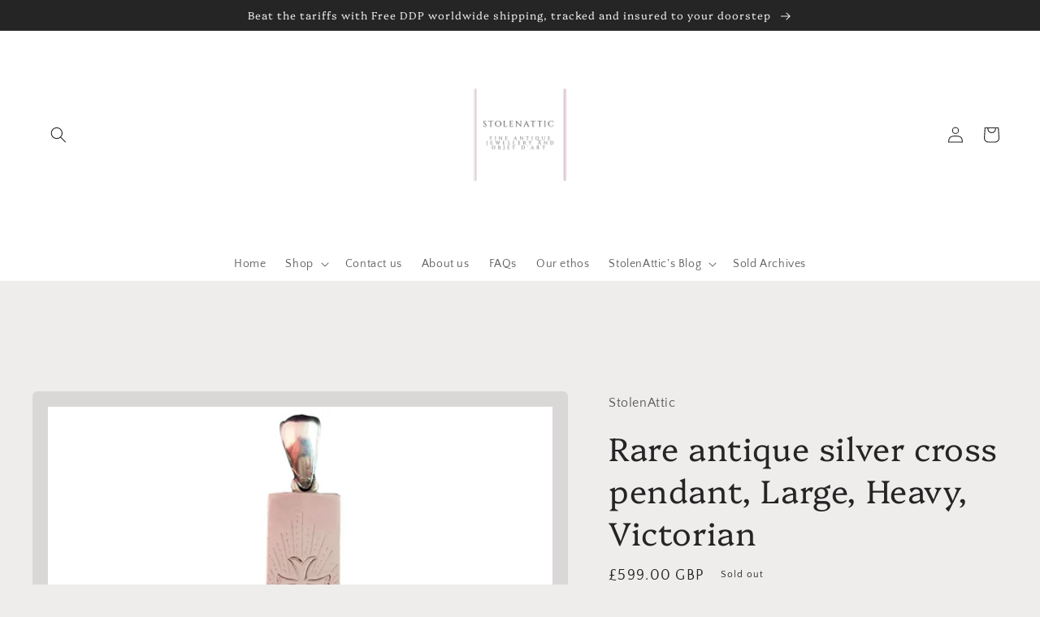

--- FILE ---
content_type: text/html; charset=utf-8
request_url: https://www.stolenattic.com/products/rare-antique-silver-cross-pendant-large-heavy-victorian
body_size: 48565
content:
<!doctype html>
<html class="no-js" lang="en">
  <head>
    <meta charset="utf-8">
    <meta http-equiv="X-UA-Compatible" content="IE=edge">
    <meta name="viewport" content="width=device-width,initial-scale=1">
    <meta name="theme-color" content="">
    <link rel="canonical" href="https://www.stolenattic.com/products/rare-antique-silver-cross-pendant-large-heavy-victorian">
    <link rel="preconnect" href="https://cdn.shopify.com" crossorigin><link rel="icon" type="image/png" href="//www.stolenattic.com/cdn/shop/files/stolenattic.jpg?crop=center&height=32&v=1630554721&width=32"><link rel="preconnect" href="https://fonts.shopifycdn.com" crossorigin><title>
      Rare antique silver cross pendant, Large, Heavy, Victorian
 &ndash; StolenAttic</title>

    
      <meta name="description" content="A rare antique Victorian silver cross pendant.This amazing piece is very large in size and very heavy, made of solid sterling silver nearly 70 grams!Made almost certainly for a clergyman (or lady) and worn as part of a vestment.It has fine engraved initials to the front of the cross along with a further engraved Cross ">
    

    

<meta property="og:site_name" content="StolenAttic">
<meta property="og:url" content="https://www.stolenattic.com/products/rare-antique-silver-cross-pendant-large-heavy-victorian">
<meta property="og:title" content="Rare antique silver cross pendant, Large, Heavy, Victorian">
<meta property="og:type" content="product">
<meta property="og:description" content="A rare antique Victorian silver cross pendant.This amazing piece is very large in size and very heavy, made of solid sterling silver nearly 70 grams!Made almost certainly for a clergyman (or lady) and worn as part of a vestment.It has fine engraved initials to the front of the cross along with a further engraved Cross "><meta property="og:image" content="http://www.stolenattic.com/cdn/shop/products/antique-silver-cross-pendant-Large-Heavy-pic-1A-720x3_10.10-d42da195-f.webp?v=1658013664">
  <meta property="og:image:secure_url" content="https://www.stolenattic.com/cdn/shop/products/antique-silver-cross-pendant-Large-Heavy-pic-1A-720x3_10.10-d42da195-f.webp?v=1658013664">
  <meta property="og:image:width" content="2220">
  <meta property="og:image:height" content="2220"><meta property="og:price:amount" content="599.00">
  <meta property="og:price:currency" content="GBP"><meta name="twitter:card" content="summary_large_image">
<meta name="twitter:title" content="Rare antique silver cross pendant, Large, Heavy, Victorian">
<meta name="twitter:description" content="A rare antique Victorian silver cross pendant.This amazing piece is very large in size and very heavy, made of solid sterling silver nearly 70 grams!Made almost certainly for a clergyman (or lady) and worn as part of a vestment.It has fine engraved initials to the front of the cross along with a further engraved Cross ">


    <script src="//www.stolenattic.com/cdn/shop/t/9/assets/global.js?v=24850326154503943211661124400" defer="defer"></script>
    <script>window.performance && window.performance.mark && window.performance.mark('shopify.content_for_header.start');</script><meta name="google-site-verification" content="z0jF8f-wbcAdUvRcvRVWwVHVbISfEuPWL-BkmUjkIqk">
<meta name="google-site-verification" content="z0jF8f-wbcAdUvRcvRVWwVHVbISfEuPWL-BkmUjkIqk">
<meta id="shopify-digital-wallet" name="shopify-digital-wallet" content="/8059060339/digital_wallets/dialog">
<meta name="shopify-checkout-api-token" content="40bc423a2830a1885063803a147fb3ad">
<meta id="in-context-paypal-metadata" data-shop-id="8059060339" data-venmo-supported="false" data-environment="production" data-locale="en_US" data-paypal-v4="true" data-currency="GBP">
<link rel="alternate" hreflang="x-default" href="https://www.stolenattic.com/products/rare-antique-silver-cross-pendant-large-heavy-victorian">
<link rel="alternate" hreflang="en" href="https://www.stolenattic.com/products/rare-antique-silver-cross-pendant-large-heavy-victorian">
<link rel="alternate" hreflang="de" href="https://www.stolenattic.com/de/products/rare-antique-silver-cross-pendant-large-heavy-victorian">
<link rel="alternate" hreflang="fr" href="https://www.stolenattic.com/fr/products/rare-antique-silver-cross-pendant-large-heavy-victorian">
<link rel="alternate" hreflang="it" href="https://www.stolenattic.com/it/products/rare-antique-silver-cross-pendant-large-heavy-victorian">
<link rel="alternate" hreflang="ja" href="https://www.stolenattic.com/ja/products/rare-antique-silver-cross-pendant-large-heavy-victorian">
<link rel="alternate" hreflang="zh-Hans" href="https://www.stolenattic.com/zh/products/rare-antique-silver-cross-pendant-large-heavy-victorian">
<link rel="alternate" hreflang="zh-Hans-CN" href="https://www.stolenattic.com/zh-cn/products/rare-antique-silver-cross-pendant-large-heavy-victorian">
<link rel="alternate" hreflang="zh-Hans-AD" href="https://www.stolenattic.com/zh/products/rare-antique-silver-cross-pendant-large-heavy-victorian">
<link rel="alternate" hreflang="zh-Hans-AE" href="https://www.stolenattic.com/zh/products/rare-antique-silver-cross-pendant-large-heavy-victorian">
<link rel="alternate" hreflang="zh-Hans-AG" href="https://www.stolenattic.com/zh/products/rare-antique-silver-cross-pendant-large-heavy-victorian">
<link rel="alternate" hreflang="zh-Hans-AI" href="https://www.stolenattic.com/zh/products/rare-antique-silver-cross-pendant-large-heavy-victorian">
<link rel="alternate" hreflang="zh-Hans-AL" href="https://www.stolenattic.com/zh/products/rare-antique-silver-cross-pendant-large-heavy-victorian">
<link rel="alternate" hreflang="zh-Hans-AM" href="https://www.stolenattic.com/zh/products/rare-antique-silver-cross-pendant-large-heavy-victorian">
<link rel="alternate" hreflang="zh-Hans-AN" href="https://www.stolenattic.com/zh/products/rare-antique-silver-cross-pendant-large-heavy-victorian">
<link rel="alternate" hreflang="zh-Hans-AO" href="https://www.stolenattic.com/zh/products/rare-antique-silver-cross-pendant-large-heavy-victorian">
<link rel="alternate" hreflang="zh-Hans-AR" href="https://www.stolenattic.com/zh/products/rare-antique-silver-cross-pendant-large-heavy-victorian">
<link rel="alternate" hreflang="zh-Hans-AT" href="https://www.stolenattic.com/zh/products/rare-antique-silver-cross-pendant-large-heavy-victorian">
<link rel="alternate" hreflang="zh-Hans-AU" href="https://www.stolenattic.com/zh/products/rare-antique-silver-cross-pendant-large-heavy-victorian">
<link rel="alternate" hreflang="zh-Hans-AW" href="https://www.stolenattic.com/zh/products/rare-antique-silver-cross-pendant-large-heavy-victorian">
<link rel="alternate" hreflang="zh-Hans-AX" href="https://www.stolenattic.com/zh/products/rare-antique-silver-cross-pendant-large-heavy-victorian">
<link rel="alternate" hreflang="zh-Hans-AZ" href="https://www.stolenattic.com/zh/products/rare-antique-silver-cross-pendant-large-heavy-victorian">
<link rel="alternate" hreflang="zh-Hans-BA" href="https://www.stolenattic.com/zh/products/rare-antique-silver-cross-pendant-large-heavy-victorian">
<link rel="alternate" hreflang="zh-Hans-BB" href="https://www.stolenattic.com/zh/products/rare-antique-silver-cross-pendant-large-heavy-victorian">
<link rel="alternate" hreflang="zh-Hans-BD" href="https://www.stolenattic.com/zh/products/rare-antique-silver-cross-pendant-large-heavy-victorian">
<link rel="alternate" hreflang="zh-Hans-BE" href="https://www.stolenattic.com/zh/products/rare-antique-silver-cross-pendant-large-heavy-victorian">
<link rel="alternate" hreflang="zh-Hans-BF" href="https://www.stolenattic.com/zh/products/rare-antique-silver-cross-pendant-large-heavy-victorian">
<link rel="alternate" hreflang="zh-Hans-BG" href="https://www.stolenattic.com/zh/products/rare-antique-silver-cross-pendant-large-heavy-victorian">
<link rel="alternate" hreflang="zh-Hans-BH" href="https://www.stolenattic.com/zh/products/rare-antique-silver-cross-pendant-large-heavy-victorian">
<link rel="alternate" hreflang="zh-Hans-BI" href="https://www.stolenattic.com/zh/products/rare-antique-silver-cross-pendant-large-heavy-victorian">
<link rel="alternate" hreflang="zh-Hans-BJ" href="https://www.stolenattic.com/zh/products/rare-antique-silver-cross-pendant-large-heavy-victorian">
<link rel="alternate" hreflang="zh-Hans-BL" href="https://www.stolenattic.com/zh/products/rare-antique-silver-cross-pendant-large-heavy-victorian">
<link rel="alternate" hreflang="zh-Hans-BM" href="https://www.stolenattic.com/zh/products/rare-antique-silver-cross-pendant-large-heavy-victorian">
<link rel="alternate" hreflang="zh-Hans-BN" href="https://www.stolenattic.com/zh/products/rare-antique-silver-cross-pendant-large-heavy-victorian">
<link rel="alternate" hreflang="zh-Hans-BO" href="https://www.stolenattic.com/zh/products/rare-antique-silver-cross-pendant-large-heavy-victorian">
<link rel="alternate" hreflang="zh-Hans-BQ" href="https://www.stolenattic.com/zh/products/rare-antique-silver-cross-pendant-large-heavy-victorian">
<link rel="alternate" hreflang="zh-Hans-BR" href="https://www.stolenattic.com/zh/products/rare-antique-silver-cross-pendant-large-heavy-victorian">
<link rel="alternate" hreflang="zh-Hans-BS" href="https://www.stolenattic.com/zh/products/rare-antique-silver-cross-pendant-large-heavy-victorian">
<link rel="alternate" hreflang="zh-Hans-BT" href="https://www.stolenattic.com/zh/products/rare-antique-silver-cross-pendant-large-heavy-victorian">
<link rel="alternate" hreflang="zh-Hans-BV" href="https://www.stolenattic.com/zh/products/rare-antique-silver-cross-pendant-large-heavy-victorian">
<link rel="alternate" hreflang="zh-Hans-BW" href="https://www.stolenattic.com/zh/products/rare-antique-silver-cross-pendant-large-heavy-victorian">
<link rel="alternate" hreflang="zh-Hans-BY" href="https://www.stolenattic.com/zh/products/rare-antique-silver-cross-pendant-large-heavy-victorian">
<link rel="alternate" hreflang="zh-Hans-BZ" href="https://www.stolenattic.com/zh/products/rare-antique-silver-cross-pendant-large-heavy-victorian">
<link rel="alternate" hreflang="zh-Hans-CA" href="https://www.stolenattic.com/zh/products/rare-antique-silver-cross-pendant-large-heavy-victorian">
<link rel="alternate" hreflang="zh-Hans-CC" href="https://www.stolenattic.com/zh/products/rare-antique-silver-cross-pendant-large-heavy-victorian">
<link rel="alternate" hreflang="zh-Hans-CD" href="https://www.stolenattic.com/zh/products/rare-antique-silver-cross-pendant-large-heavy-victorian">
<link rel="alternate" hreflang="zh-Hans-CF" href="https://www.stolenattic.com/zh/products/rare-antique-silver-cross-pendant-large-heavy-victorian">
<link rel="alternate" hreflang="zh-Hans-CG" href="https://www.stolenattic.com/zh/products/rare-antique-silver-cross-pendant-large-heavy-victorian">
<link rel="alternate" hreflang="zh-Hans-CH" href="https://www.stolenattic.com/zh/products/rare-antique-silver-cross-pendant-large-heavy-victorian">
<link rel="alternate" hreflang="zh-Hans-CI" href="https://www.stolenattic.com/zh/products/rare-antique-silver-cross-pendant-large-heavy-victorian">
<link rel="alternate" hreflang="zh-Hans-CK" href="https://www.stolenattic.com/zh/products/rare-antique-silver-cross-pendant-large-heavy-victorian">
<link rel="alternate" hreflang="zh-Hans-CL" href="https://www.stolenattic.com/zh/products/rare-antique-silver-cross-pendant-large-heavy-victorian">
<link rel="alternate" hreflang="zh-Hans-CM" href="https://www.stolenattic.com/zh/products/rare-antique-silver-cross-pendant-large-heavy-victorian">
<link rel="alternate" hreflang="zh-Hans-CO" href="https://www.stolenattic.com/zh/products/rare-antique-silver-cross-pendant-large-heavy-victorian">
<link rel="alternate" hreflang="zh-Hans-CR" href="https://www.stolenattic.com/zh/products/rare-antique-silver-cross-pendant-large-heavy-victorian">
<link rel="alternate" hreflang="zh-Hans-CV" href="https://www.stolenattic.com/zh/products/rare-antique-silver-cross-pendant-large-heavy-victorian">
<link rel="alternate" hreflang="zh-Hans-CW" href="https://www.stolenattic.com/zh/products/rare-antique-silver-cross-pendant-large-heavy-victorian">
<link rel="alternate" hreflang="zh-Hans-CX" href="https://www.stolenattic.com/zh/products/rare-antique-silver-cross-pendant-large-heavy-victorian">
<link rel="alternate" hreflang="zh-Hans-CY" href="https://www.stolenattic.com/zh/products/rare-antique-silver-cross-pendant-large-heavy-victorian">
<link rel="alternate" hreflang="zh-Hans-CZ" href="https://www.stolenattic.com/zh/products/rare-antique-silver-cross-pendant-large-heavy-victorian">
<link rel="alternate" hreflang="zh-Hans-DE" href="https://www.stolenattic.com/zh/products/rare-antique-silver-cross-pendant-large-heavy-victorian">
<link rel="alternate" hreflang="zh-Hans-DJ" href="https://www.stolenattic.com/zh/products/rare-antique-silver-cross-pendant-large-heavy-victorian">
<link rel="alternate" hreflang="zh-Hans-DK" href="https://www.stolenattic.com/zh/products/rare-antique-silver-cross-pendant-large-heavy-victorian">
<link rel="alternate" hreflang="zh-Hans-DM" href="https://www.stolenattic.com/zh/products/rare-antique-silver-cross-pendant-large-heavy-victorian">
<link rel="alternate" hreflang="zh-Hans-DO" href="https://www.stolenattic.com/zh/products/rare-antique-silver-cross-pendant-large-heavy-victorian">
<link rel="alternate" hreflang="zh-Hans-DZ" href="https://www.stolenattic.com/zh/products/rare-antique-silver-cross-pendant-large-heavy-victorian">
<link rel="alternate" hreflang="zh-Hans-EC" href="https://www.stolenattic.com/zh/products/rare-antique-silver-cross-pendant-large-heavy-victorian">
<link rel="alternate" hreflang="zh-Hans-EE" href="https://www.stolenattic.com/zh/products/rare-antique-silver-cross-pendant-large-heavy-victorian">
<link rel="alternate" hreflang="zh-Hans-EG" href="https://www.stolenattic.com/zh/products/rare-antique-silver-cross-pendant-large-heavy-victorian">
<link rel="alternate" hreflang="zh-Hans-EH" href="https://www.stolenattic.com/zh/products/rare-antique-silver-cross-pendant-large-heavy-victorian">
<link rel="alternate" hreflang="zh-Hans-ER" href="https://www.stolenattic.com/zh/products/rare-antique-silver-cross-pendant-large-heavy-victorian">
<link rel="alternate" hreflang="zh-Hans-ES" href="https://www.stolenattic.com/zh/products/rare-antique-silver-cross-pendant-large-heavy-victorian">
<link rel="alternate" hreflang="zh-Hans-ET" href="https://www.stolenattic.com/zh/products/rare-antique-silver-cross-pendant-large-heavy-victorian">
<link rel="alternate" hreflang="zh-Hans-FI" href="https://www.stolenattic.com/zh/products/rare-antique-silver-cross-pendant-large-heavy-victorian">
<link rel="alternate" hreflang="zh-Hans-FJ" href="https://www.stolenattic.com/zh/products/rare-antique-silver-cross-pendant-large-heavy-victorian">
<link rel="alternate" hreflang="zh-Hans-FK" href="https://www.stolenattic.com/zh/products/rare-antique-silver-cross-pendant-large-heavy-victorian">
<link rel="alternate" hreflang="zh-Hans-FO" href="https://www.stolenattic.com/zh/products/rare-antique-silver-cross-pendant-large-heavy-victorian">
<link rel="alternate" hreflang="zh-Hans-FR" href="https://www.stolenattic.com/zh/products/rare-antique-silver-cross-pendant-large-heavy-victorian">
<link rel="alternate" hreflang="zh-Hans-GA" href="https://www.stolenattic.com/zh/products/rare-antique-silver-cross-pendant-large-heavy-victorian">
<link rel="alternate" hreflang="zh-Hans-GB" href="https://www.stolenattic.com/zh/products/rare-antique-silver-cross-pendant-large-heavy-victorian">
<link rel="alternate" hreflang="zh-Hans-GD" href="https://www.stolenattic.com/zh/products/rare-antique-silver-cross-pendant-large-heavy-victorian">
<link rel="alternate" hreflang="zh-Hans-GE" href="https://www.stolenattic.com/zh/products/rare-antique-silver-cross-pendant-large-heavy-victorian">
<link rel="alternate" hreflang="zh-Hans-GF" href="https://www.stolenattic.com/zh/products/rare-antique-silver-cross-pendant-large-heavy-victorian">
<link rel="alternate" hreflang="zh-Hans-GG" href="https://www.stolenattic.com/zh/products/rare-antique-silver-cross-pendant-large-heavy-victorian">
<link rel="alternate" hreflang="zh-Hans-GH" href="https://www.stolenattic.com/zh/products/rare-antique-silver-cross-pendant-large-heavy-victorian">
<link rel="alternate" hreflang="zh-Hans-GI" href="https://www.stolenattic.com/zh/products/rare-antique-silver-cross-pendant-large-heavy-victorian">
<link rel="alternate" hreflang="zh-Hans-GL" href="https://www.stolenattic.com/zh/products/rare-antique-silver-cross-pendant-large-heavy-victorian">
<link rel="alternate" hreflang="zh-Hans-GM" href="https://www.stolenattic.com/zh/products/rare-antique-silver-cross-pendant-large-heavy-victorian">
<link rel="alternate" hreflang="zh-Hans-GN" href="https://www.stolenattic.com/zh/products/rare-antique-silver-cross-pendant-large-heavy-victorian">
<link rel="alternate" hreflang="zh-Hans-GP" href="https://www.stolenattic.com/zh/products/rare-antique-silver-cross-pendant-large-heavy-victorian">
<link rel="alternate" hreflang="zh-Hans-GQ" href="https://www.stolenattic.com/zh/products/rare-antique-silver-cross-pendant-large-heavy-victorian">
<link rel="alternate" hreflang="zh-Hans-GR" href="https://www.stolenattic.com/zh/products/rare-antique-silver-cross-pendant-large-heavy-victorian">
<link rel="alternate" hreflang="zh-Hans-GS" href="https://www.stolenattic.com/zh/products/rare-antique-silver-cross-pendant-large-heavy-victorian">
<link rel="alternate" hreflang="zh-Hans-GT" href="https://www.stolenattic.com/zh/products/rare-antique-silver-cross-pendant-large-heavy-victorian">
<link rel="alternate" hreflang="zh-Hans-GW" href="https://www.stolenattic.com/zh/products/rare-antique-silver-cross-pendant-large-heavy-victorian">
<link rel="alternate" hreflang="zh-Hans-GY" href="https://www.stolenattic.com/zh/products/rare-antique-silver-cross-pendant-large-heavy-victorian">
<link rel="alternate" hreflang="zh-Hans-HK" href="https://www.stolenattic.com/zh/products/rare-antique-silver-cross-pendant-large-heavy-victorian">
<link rel="alternate" hreflang="zh-Hans-HM" href="https://www.stolenattic.com/zh/products/rare-antique-silver-cross-pendant-large-heavy-victorian">
<link rel="alternate" hreflang="zh-Hans-HN" href="https://www.stolenattic.com/zh/products/rare-antique-silver-cross-pendant-large-heavy-victorian">
<link rel="alternate" hreflang="zh-Hans-HR" href="https://www.stolenattic.com/zh/products/rare-antique-silver-cross-pendant-large-heavy-victorian">
<link rel="alternate" hreflang="zh-Hans-HT" href="https://www.stolenattic.com/zh/products/rare-antique-silver-cross-pendant-large-heavy-victorian">
<link rel="alternate" hreflang="zh-Hans-HU" href="https://www.stolenattic.com/zh/products/rare-antique-silver-cross-pendant-large-heavy-victorian">
<link rel="alternate" hreflang="zh-Hans-ID" href="https://www.stolenattic.com/zh/products/rare-antique-silver-cross-pendant-large-heavy-victorian">
<link rel="alternate" hreflang="zh-Hans-IE" href="https://www.stolenattic.com/zh/products/rare-antique-silver-cross-pendant-large-heavy-victorian">
<link rel="alternate" hreflang="zh-Hans-IL" href="https://www.stolenattic.com/zh/products/rare-antique-silver-cross-pendant-large-heavy-victorian">
<link rel="alternate" hreflang="zh-Hans-IM" href="https://www.stolenattic.com/zh/products/rare-antique-silver-cross-pendant-large-heavy-victorian">
<link rel="alternate" hreflang="zh-Hans-IN" href="https://www.stolenattic.com/zh/products/rare-antique-silver-cross-pendant-large-heavy-victorian">
<link rel="alternate" hreflang="zh-Hans-IO" href="https://www.stolenattic.com/zh/products/rare-antique-silver-cross-pendant-large-heavy-victorian">
<link rel="alternate" hreflang="zh-Hans-IS" href="https://www.stolenattic.com/zh/products/rare-antique-silver-cross-pendant-large-heavy-victorian">
<link rel="alternate" hreflang="zh-Hans-IT" href="https://www.stolenattic.com/zh/products/rare-antique-silver-cross-pendant-large-heavy-victorian">
<link rel="alternate" hreflang="zh-Hans-JE" href="https://www.stolenattic.com/zh/products/rare-antique-silver-cross-pendant-large-heavy-victorian">
<link rel="alternate" hreflang="zh-Hans-JM" href="https://www.stolenattic.com/zh/products/rare-antique-silver-cross-pendant-large-heavy-victorian">
<link rel="alternate" hreflang="zh-Hans-JP" href="https://www.stolenattic.com/zh/products/rare-antique-silver-cross-pendant-large-heavy-victorian">
<link rel="alternate" hreflang="zh-Hans-KE" href="https://www.stolenattic.com/zh/products/rare-antique-silver-cross-pendant-large-heavy-victorian">
<link rel="alternate" hreflang="zh-Hans-KH" href="https://www.stolenattic.com/zh/products/rare-antique-silver-cross-pendant-large-heavy-victorian">
<link rel="alternate" hreflang="zh-Hans-KI" href="https://www.stolenattic.com/zh/products/rare-antique-silver-cross-pendant-large-heavy-victorian">
<link rel="alternate" hreflang="zh-Hans-KM" href="https://www.stolenattic.com/zh/products/rare-antique-silver-cross-pendant-large-heavy-victorian">
<link rel="alternate" hreflang="zh-Hans-KN" href="https://www.stolenattic.com/zh/products/rare-antique-silver-cross-pendant-large-heavy-victorian">
<link rel="alternate" hreflang="zh-Hans-KR" href="https://www.stolenattic.com/zh/products/rare-antique-silver-cross-pendant-large-heavy-victorian">
<link rel="alternate" hreflang="zh-Hans-KY" href="https://www.stolenattic.com/zh/products/rare-antique-silver-cross-pendant-large-heavy-victorian">
<link rel="alternate" hreflang="zh-Hans-LC" href="https://www.stolenattic.com/zh/products/rare-antique-silver-cross-pendant-large-heavy-victorian">
<link rel="alternate" hreflang="zh-Hans-LI" href="https://www.stolenattic.com/zh/products/rare-antique-silver-cross-pendant-large-heavy-victorian">
<link rel="alternate" hreflang="zh-Hans-LK" href="https://www.stolenattic.com/zh/products/rare-antique-silver-cross-pendant-large-heavy-victorian">
<link rel="alternate" hreflang="zh-Hans-LR" href="https://www.stolenattic.com/zh/products/rare-antique-silver-cross-pendant-large-heavy-victorian">
<link rel="alternate" hreflang="zh-Hans-LS" href="https://www.stolenattic.com/zh/products/rare-antique-silver-cross-pendant-large-heavy-victorian">
<link rel="alternate" hreflang="zh-Hans-LT" href="https://www.stolenattic.com/zh/products/rare-antique-silver-cross-pendant-large-heavy-victorian">
<link rel="alternate" hreflang="zh-Hans-LU" href="https://www.stolenattic.com/zh/products/rare-antique-silver-cross-pendant-large-heavy-victorian">
<link rel="alternate" hreflang="zh-Hans-LV" href="https://www.stolenattic.com/zh/products/rare-antique-silver-cross-pendant-large-heavy-victorian">
<link rel="alternate" hreflang="zh-Hans-LY" href="https://www.stolenattic.com/zh/products/rare-antique-silver-cross-pendant-large-heavy-victorian">
<link rel="alternate" hreflang="zh-Hans-MA" href="https://www.stolenattic.com/zh/products/rare-antique-silver-cross-pendant-large-heavy-victorian">
<link rel="alternate" hreflang="zh-Hans-MC" href="https://www.stolenattic.com/zh/products/rare-antique-silver-cross-pendant-large-heavy-victorian">
<link rel="alternate" hreflang="zh-Hans-MD" href="https://www.stolenattic.com/zh/products/rare-antique-silver-cross-pendant-large-heavy-victorian">
<link rel="alternate" hreflang="zh-Hans-ME" href="https://www.stolenattic.com/zh/products/rare-antique-silver-cross-pendant-large-heavy-victorian">
<link rel="alternate" hreflang="zh-Hans-MF" href="https://www.stolenattic.com/zh/products/rare-antique-silver-cross-pendant-large-heavy-victorian">
<link rel="alternate" hreflang="zh-Hans-MG" href="https://www.stolenattic.com/zh/products/rare-antique-silver-cross-pendant-large-heavy-victorian">
<link rel="alternate" hreflang="zh-Hans-MK" href="https://www.stolenattic.com/zh/products/rare-antique-silver-cross-pendant-large-heavy-victorian">
<link rel="alternate" hreflang="zh-Hans-ML" href="https://www.stolenattic.com/zh/products/rare-antique-silver-cross-pendant-large-heavy-victorian">
<link rel="alternate" hreflang="zh-Hans-MM" href="https://www.stolenattic.com/zh/products/rare-antique-silver-cross-pendant-large-heavy-victorian">
<link rel="alternate" hreflang="zh-Hans-MN" href="https://www.stolenattic.com/zh/products/rare-antique-silver-cross-pendant-large-heavy-victorian">
<link rel="alternate" hreflang="zh-Hans-MO" href="https://www.stolenattic.com/zh/products/rare-antique-silver-cross-pendant-large-heavy-victorian">
<link rel="alternate" hreflang="zh-Hans-MQ" href="https://www.stolenattic.com/zh/products/rare-antique-silver-cross-pendant-large-heavy-victorian">
<link rel="alternate" hreflang="zh-Hans-MR" href="https://www.stolenattic.com/zh/products/rare-antique-silver-cross-pendant-large-heavy-victorian">
<link rel="alternate" hreflang="zh-Hans-MS" href="https://www.stolenattic.com/zh/products/rare-antique-silver-cross-pendant-large-heavy-victorian">
<link rel="alternate" hreflang="zh-Hans-MT" href="https://www.stolenattic.com/zh/products/rare-antique-silver-cross-pendant-large-heavy-victorian">
<link rel="alternate" hreflang="zh-Hans-MU" href="https://www.stolenattic.com/zh/products/rare-antique-silver-cross-pendant-large-heavy-victorian">
<link rel="alternate" hreflang="zh-Hans-MV" href="https://www.stolenattic.com/zh/products/rare-antique-silver-cross-pendant-large-heavy-victorian">
<link rel="alternate" hreflang="zh-Hans-MW" href="https://www.stolenattic.com/zh/products/rare-antique-silver-cross-pendant-large-heavy-victorian">
<link rel="alternate" hreflang="zh-Hans-MX" href="https://www.stolenattic.com/zh/products/rare-antique-silver-cross-pendant-large-heavy-victorian">
<link rel="alternate" hreflang="zh-Hans-MY" href="https://www.stolenattic.com/zh/products/rare-antique-silver-cross-pendant-large-heavy-victorian">
<link rel="alternate" hreflang="zh-Hans-MZ" href="https://www.stolenattic.com/zh/products/rare-antique-silver-cross-pendant-large-heavy-victorian">
<link rel="alternate" hreflang="zh-Hans-NA" href="https://www.stolenattic.com/zh/products/rare-antique-silver-cross-pendant-large-heavy-victorian">
<link rel="alternate" hreflang="zh-Hans-NC" href="https://www.stolenattic.com/zh/products/rare-antique-silver-cross-pendant-large-heavy-victorian">
<link rel="alternate" hreflang="zh-Hans-NE" href="https://www.stolenattic.com/zh/products/rare-antique-silver-cross-pendant-large-heavy-victorian">
<link rel="alternate" hreflang="zh-Hans-NF" href="https://www.stolenattic.com/zh/products/rare-antique-silver-cross-pendant-large-heavy-victorian">
<link rel="alternate" hreflang="zh-Hans-NG" href="https://www.stolenattic.com/zh/products/rare-antique-silver-cross-pendant-large-heavy-victorian">
<link rel="alternate" hreflang="zh-Hans-NI" href="https://www.stolenattic.com/zh/products/rare-antique-silver-cross-pendant-large-heavy-victorian">
<link rel="alternate" hreflang="zh-Hans-NL" href="https://www.stolenattic.com/zh/products/rare-antique-silver-cross-pendant-large-heavy-victorian">
<link rel="alternate" hreflang="zh-Hans-NO" href="https://www.stolenattic.com/zh/products/rare-antique-silver-cross-pendant-large-heavy-victorian">
<link rel="alternate" hreflang="zh-Hans-NP" href="https://www.stolenattic.com/zh/products/rare-antique-silver-cross-pendant-large-heavy-victorian">
<link rel="alternate" hreflang="zh-Hans-NR" href="https://www.stolenattic.com/zh/products/rare-antique-silver-cross-pendant-large-heavy-victorian">
<link rel="alternate" hreflang="zh-Hans-NU" href="https://www.stolenattic.com/zh/products/rare-antique-silver-cross-pendant-large-heavy-victorian">
<link rel="alternate" hreflang="zh-Hans-NZ" href="https://www.stolenattic.com/zh/products/rare-antique-silver-cross-pendant-large-heavy-victorian">
<link rel="alternate" hreflang="zh-Hans-OM" href="https://www.stolenattic.com/zh/products/rare-antique-silver-cross-pendant-large-heavy-victorian">
<link rel="alternate" hreflang="zh-Hans-PA" href="https://www.stolenattic.com/zh/products/rare-antique-silver-cross-pendant-large-heavy-victorian">
<link rel="alternate" hreflang="zh-Hans-PE" href="https://www.stolenattic.com/zh/products/rare-antique-silver-cross-pendant-large-heavy-victorian">
<link rel="alternate" hreflang="zh-Hans-PF" href="https://www.stolenattic.com/zh/products/rare-antique-silver-cross-pendant-large-heavy-victorian">
<link rel="alternate" hreflang="zh-Hans-PG" href="https://www.stolenattic.com/zh/products/rare-antique-silver-cross-pendant-large-heavy-victorian">
<link rel="alternate" hreflang="zh-Hans-PH" href="https://www.stolenattic.com/zh/products/rare-antique-silver-cross-pendant-large-heavy-victorian">
<link rel="alternate" hreflang="zh-Hans-PK" href="https://www.stolenattic.com/zh/products/rare-antique-silver-cross-pendant-large-heavy-victorian">
<link rel="alternate" hreflang="zh-Hans-PL" href="https://www.stolenattic.com/zh/products/rare-antique-silver-cross-pendant-large-heavy-victorian">
<link rel="alternate" hreflang="zh-Hans-PM" href="https://www.stolenattic.com/zh/products/rare-antique-silver-cross-pendant-large-heavy-victorian">
<link rel="alternate" hreflang="zh-Hans-PN" href="https://www.stolenattic.com/zh/products/rare-antique-silver-cross-pendant-large-heavy-victorian">
<link rel="alternate" hreflang="zh-Hans-PS" href="https://www.stolenattic.com/zh/products/rare-antique-silver-cross-pendant-large-heavy-victorian">
<link rel="alternate" hreflang="zh-Hans-PT" href="https://www.stolenattic.com/zh/products/rare-antique-silver-cross-pendant-large-heavy-victorian">
<link rel="alternate" hreflang="zh-Hans-PY" href="https://www.stolenattic.com/zh/products/rare-antique-silver-cross-pendant-large-heavy-victorian">
<link rel="alternate" hreflang="zh-Hans-QA" href="https://www.stolenattic.com/zh/products/rare-antique-silver-cross-pendant-large-heavy-victorian">
<link rel="alternate" hreflang="zh-Hans-RE" href="https://www.stolenattic.com/zh/products/rare-antique-silver-cross-pendant-large-heavy-victorian">
<link rel="alternate" hreflang="zh-Hans-RO" href="https://www.stolenattic.com/zh/products/rare-antique-silver-cross-pendant-large-heavy-victorian">
<link rel="alternate" hreflang="zh-Hans-RS" href="https://www.stolenattic.com/zh/products/rare-antique-silver-cross-pendant-large-heavy-victorian">
<link rel="alternate" hreflang="zh-Hans-RU" href="https://www.stolenattic.com/zh/products/rare-antique-silver-cross-pendant-large-heavy-victorian">
<link rel="alternate" hreflang="zh-Hans-RW" href="https://www.stolenattic.com/zh/products/rare-antique-silver-cross-pendant-large-heavy-victorian">
<link rel="alternate" hreflang="zh-Hans-SA" href="https://www.stolenattic.com/zh/products/rare-antique-silver-cross-pendant-large-heavy-victorian">
<link rel="alternate" hreflang="zh-Hans-SB" href="https://www.stolenattic.com/zh/products/rare-antique-silver-cross-pendant-large-heavy-victorian">
<link rel="alternate" hreflang="zh-Hans-SC" href="https://www.stolenattic.com/zh/products/rare-antique-silver-cross-pendant-large-heavy-victorian">
<link rel="alternate" hreflang="zh-Hans-SD" href="https://www.stolenattic.com/zh/products/rare-antique-silver-cross-pendant-large-heavy-victorian">
<link rel="alternate" hreflang="zh-Hans-SE" href="https://www.stolenattic.com/zh/products/rare-antique-silver-cross-pendant-large-heavy-victorian">
<link rel="alternate" hreflang="zh-Hans-SH" href="https://www.stolenattic.com/zh/products/rare-antique-silver-cross-pendant-large-heavy-victorian">
<link rel="alternate" hreflang="zh-Hans-SI" href="https://www.stolenattic.com/zh/products/rare-antique-silver-cross-pendant-large-heavy-victorian">
<link rel="alternate" hreflang="zh-Hans-SJ" href="https://www.stolenattic.com/zh/products/rare-antique-silver-cross-pendant-large-heavy-victorian">
<link rel="alternate" hreflang="zh-Hans-SK" href="https://www.stolenattic.com/zh/products/rare-antique-silver-cross-pendant-large-heavy-victorian">
<link rel="alternate" hreflang="zh-Hans-SL" href="https://www.stolenattic.com/zh/products/rare-antique-silver-cross-pendant-large-heavy-victorian">
<link rel="alternate" hreflang="zh-Hans-SM" href="https://www.stolenattic.com/zh/products/rare-antique-silver-cross-pendant-large-heavy-victorian">
<link rel="alternate" hreflang="zh-Hans-SN" href="https://www.stolenattic.com/zh/products/rare-antique-silver-cross-pendant-large-heavy-victorian">
<link rel="alternate" hreflang="zh-Hans-SO" href="https://www.stolenattic.com/zh/products/rare-antique-silver-cross-pendant-large-heavy-victorian">
<link rel="alternate" hreflang="zh-Hans-SR" href="https://www.stolenattic.com/zh/products/rare-antique-silver-cross-pendant-large-heavy-victorian">
<link rel="alternate" hreflang="zh-Hans-SS" href="https://www.stolenattic.com/zh/products/rare-antique-silver-cross-pendant-large-heavy-victorian">
<link rel="alternate" hreflang="zh-Hans-ST" href="https://www.stolenattic.com/zh/products/rare-antique-silver-cross-pendant-large-heavy-victorian">
<link rel="alternate" hreflang="zh-Hans-SV" href="https://www.stolenattic.com/zh/products/rare-antique-silver-cross-pendant-large-heavy-victorian">
<link rel="alternate" hreflang="zh-Hans-SX" href="https://www.stolenattic.com/zh/products/rare-antique-silver-cross-pendant-large-heavy-victorian">
<link rel="alternate" hreflang="zh-Hans-SZ" href="https://www.stolenattic.com/zh/products/rare-antique-silver-cross-pendant-large-heavy-victorian">
<link rel="alternate" hreflang="zh-Hans-TC" href="https://www.stolenattic.com/zh/products/rare-antique-silver-cross-pendant-large-heavy-victorian">
<link rel="alternate" hreflang="zh-Hans-TD" href="https://www.stolenattic.com/zh/products/rare-antique-silver-cross-pendant-large-heavy-victorian">
<link rel="alternate" hreflang="zh-Hans-TF" href="https://www.stolenattic.com/zh/products/rare-antique-silver-cross-pendant-large-heavy-victorian">
<link rel="alternate" hreflang="zh-Hans-TG" href="https://www.stolenattic.com/zh/products/rare-antique-silver-cross-pendant-large-heavy-victorian">
<link rel="alternate" hreflang="zh-Hans-TH" href="https://www.stolenattic.com/zh/products/rare-antique-silver-cross-pendant-large-heavy-victorian">
<link rel="alternate" hreflang="zh-Hans-TJ" href="https://www.stolenattic.com/zh/products/rare-antique-silver-cross-pendant-large-heavy-victorian">
<link rel="alternate" hreflang="zh-Hans-TK" href="https://www.stolenattic.com/zh/products/rare-antique-silver-cross-pendant-large-heavy-victorian">
<link rel="alternate" hreflang="zh-Hans-TL" href="https://www.stolenattic.com/zh/products/rare-antique-silver-cross-pendant-large-heavy-victorian">
<link rel="alternate" hreflang="zh-Hans-TM" href="https://www.stolenattic.com/zh/products/rare-antique-silver-cross-pendant-large-heavy-victorian">
<link rel="alternate" hreflang="zh-Hans-TN" href="https://www.stolenattic.com/zh/products/rare-antique-silver-cross-pendant-large-heavy-victorian">
<link rel="alternate" hreflang="zh-Hans-TO" href="https://www.stolenattic.com/zh/products/rare-antique-silver-cross-pendant-large-heavy-victorian">
<link rel="alternate" hreflang="zh-Hans-TR" href="https://www.stolenattic.com/zh/products/rare-antique-silver-cross-pendant-large-heavy-victorian">
<link rel="alternate" hreflang="zh-Hans-TT" href="https://www.stolenattic.com/zh/products/rare-antique-silver-cross-pendant-large-heavy-victorian">
<link rel="alternate" hreflang="zh-Hans-TV" href="https://www.stolenattic.com/zh/products/rare-antique-silver-cross-pendant-large-heavy-victorian">
<link rel="alternate" hreflang="zh-Hans-TW" href="https://www.stolenattic.com/zh/products/rare-antique-silver-cross-pendant-large-heavy-victorian">
<link rel="alternate" hreflang="zh-Hans-TZ" href="https://www.stolenattic.com/zh/products/rare-antique-silver-cross-pendant-large-heavy-victorian">
<link rel="alternate" hreflang="zh-Hans-UA" href="https://www.stolenattic.com/zh/products/rare-antique-silver-cross-pendant-large-heavy-victorian">
<link rel="alternate" hreflang="zh-Hans-UG" href="https://www.stolenattic.com/zh/products/rare-antique-silver-cross-pendant-large-heavy-victorian">
<link rel="alternate" hreflang="zh-Hans-UM" href="https://www.stolenattic.com/zh/products/rare-antique-silver-cross-pendant-large-heavy-victorian">
<link rel="alternate" hreflang="zh-Hans-US" href="https://www.stolenattic.com/zh/products/rare-antique-silver-cross-pendant-large-heavy-victorian">
<link rel="alternate" hreflang="zh-Hans-UY" href="https://www.stolenattic.com/zh/products/rare-antique-silver-cross-pendant-large-heavy-victorian">
<link rel="alternate" hreflang="zh-Hans-UZ" href="https://www.stolenattic.com/zh/products/rare-antique-silver-cross-pendant-large-heavy-victorian">
<link rel="alternate" hreflang="zh-Hans-VA" href="https://www.stolenattic.com/zh/products/rare-antique-silver-cross-pendant-large-heavy-victorian">
<link rel="alternate" hreflang="zh-Hans-VC" href="https://www.stolenattic.com/zh/products/rare-antique-silver-cross-pendant-large-heavy-victorian">
<link rel="alternate" hreflang="zh-Hans-VE" href="https://www.stolenattic.com/zh/products/rare-antique-silver-cross-pendant-large-heavy-victorian">
<link rel="alternate" hreflang="zh-Hans-VG" href="https://www.stolenattic.com/zh/products/rare-antique-silver-cross-pendant-large-heavy-victorian">
<link rel="alternate" hreflang="zh-Hans-VN" href="https://www.stolenattic.com/zh/products/rare-antique-silver-cross-pendant-large-heavy-victorian">
<link rel="alternate" hreflang="zh-Hans-VU" href="https://www.stolenattic.com/zh/products/rare-antique-silver-cross-pendant-large-heavy-victorian">
<link rel="alternate" hreflang="zh-Hans-WF" href="https://www.stolenattic.com/zh/products/rare-antique-silver-cross-pendant-large-heavy-victorian">
<link rel="alternate" hreflang="zh-Hans-WS" href="https://www.stolenattic.com/zh/products/rare-antique-silver-cross-pendant-large-heavy-victorian">
<link rel="alternate" hreflang="zh-Hans-XK" href="https://www.stolenattic.com/zh/products/rare-antique-silver-cross-pendant-large-heavy-victorian">
<link rel="alternate" hreflang="zh-Hans-YE" href="https://www.stolenattic.com/zh/products/rare-antique-silver-cross-pendant-large-heavy-victorian">
<link rel="alternate" hreflang="zh-Hans-YT" href="https://www.stolenattic.com/zh/products/rare-antique-silver-cross-pendant-large-heavy-victorian">
<link rel="alternate" hreflang="zh-Hans-ZA" href="https://www.stolenattic.com/zh/products/rare-antique-silver-cross-pendant-large-heavy-victorian">
<link rel="alternate" hreflang="zh-Hans-ZM" href="https://www.stolenattic.com/zh/products/rare-antique-silver-cross-pendant-large-heavy-victorian">
<link rel="alternate" hreflang="zh-Hans-ZW" href="https://www.stolenattic.com/zh/products/rare-antique-silver-cross-pendant-large-heavy-victorian">
<link rel="alternate" type="application/json+oembed" href="https://www.stolenattic.com/products/rare-antique-silver-cross-pendant-large-heavy-victorian.oembed">
<script async="async" src="/checkouts/internal/preloads.js?locale=en-GB"></script>
<link rel="preconnect" href="https://shop.app" crossorigin="anonymous">
<script async="async" src="https://shop.app/checkouts/internal/preloads.js?locale=en-GB&shop_id=8059060339" crossorigin="anonymous"></script>
<script id="apple-pay-shop-capabilities" type="application/json">{"shopId":8059060339,"countryCode":"GB","currencyCode":"GBP","merchantCapabilities":["supports3DS"],"merchantId":"gid:\/\/shopify\/Shop\/8059060339","merchantName":"StolenAttic","requiredBillingContactFields":["postalAddress","email"],"requiredShippingContactFields":["postalAddress","email"],"shippingType":"shipping","supportedNetworks":["visa","maestro","masterCard","amex","discover","elo"],"total":{"type":"pending","label":"StolenAttic","amount":"1.00"},"shopifyPaymentsEnabled":true,"supportsSubscriptions":true}</script>
<script id="shopify-features" type="application/json">{"accessToken":"40bc423a2830a1885063803a147fb3ad","betas":["rich-media-storefront-analytics"],"domain":"www.stolenattic.com","predictiveSearch":true,"shopId":8059060339,"locale":"en"}</script>
<script>var Shopify = Shopify || {};
Shopify.shop = "stolenattic.myshopify.com";
Shopify.locale = "en";
Shopify.currency = {"active":"GBP","rate":"1.0"};
Shopify.country = "GB";
Shopify.theme = {"name":"Craft","id":121494470738,"schema_name":"Craft","schema_version":"4.0.1","theme_store_id":1368,"role":"main"};
Shopify.theme.handle = "null";
Shopify.theme.style = {"id":null,"handle":null};
Shopify.cdnHost = "www.stolenattic.com/cdn";
Shopify.routes = Shopify.routes || {};
Shopify.routes.root = "/";</script>
<script type="module">!function(o){(o.Shopify=o.Shopify||{}).modules=!0}(window);</script>
<script>!function(o){function n(){var o=[];function n(){o.push(Array.prototype.slice.apply(arguments))}return n.q=o,n}var t=o.Shopify=o.Shopify||{};t.loadFeatures=n(),t.autoloadFeatures=n()}(window);</script>
<script>
  window.ShopifyPay = window.ShopifyPay || {};
  window.ShopifyPay.apiHost = "shop.app\/pay";
  window.ShopifyPay.redirectState = null;
</script>
<script id="shop-js-analytics" type="application/json">{"pageType":"product"}</script>
<script defer="defer" async type="module" src="//www.stolenattic.com/cdn/shopifycloud/shop-js/modules/v2/client.init-shop-cart-sync_BdyHc3Nr.en.esm.js"></script>
<script defer="defer" async type="module" src="//www.stolenattic.com/cdn/shopifycloud/shop-js/modules/v2/chunk.common_Daul8nwZ.esm.js"></script>
<script type="module">
  await import("//www.stolenattic.com/cdn/shopifycloud/shop-js/modules/v2/client.init-shop-cart-sync_BdyHc3Nr.en.esm.js");
await import("//www.stolenattic.com/cdn/shopifycloud/shop-js/modules/v2/chunk.common_Daul8nwZ.esm.js");

  window.Shopify.SignInWithShop?.initShopCartSync?.({"fedCMEnabled":true,"windoidEnabled":true});

</script>
<script>
  window.Shopify = window.Shopify || {};
  if (!window.Shopify.featureAssets) window.Shopify.featureAssets = {};
  window.Shopify.featureAssets['shop-js'] = {"shop-cart-sync":["modules/v2/client.shop-cart-sync_QYOiDySF.en.esm.js","modules/v2/chunk.common_Daul8nwZ.esm.js"],"init-fed-cm":["modules/v2/client.init-fed-cm_DchLp9rc.en.esm.js","modules/v2/chunk.common_Daul8nwZ.esm.js"],"shop-button":["modules/v2/client.shop-button_OV7bAJc5.en.esm.js","modules/v2/chunk.common_Daul8nwZ.esm.js"],"init-windoid":["modules/v2/client.init-windoid_DwxFKQ8e.en.esm.js","modules/v2/chunk.common_Daul8nwZ.esm.js"],"shop-cash-offers":["modules/v2/client.shop-cash-offers_DWtL6Bq3.en.esm.js","modules/v2/chunk.common_Daul8nwZ.esm.js","modules/v2/chunk.modal_CQq8HTM6.esm.js"],"shop-toast-manager":["modules/v2/client.shop-toast-manager_CX9r1SjA.en.esm.js","modules/v2/chunk.common_Daul8nwZ.esm.js"],"init-shop-email-lookup-coordinator":["modules/v2/client.init-shop-email-lookup-coordinator_UhKnw74l.en.esm.js","modules/v2/chunk.common_Daul8nwZ.esm.js"],"pay-button":["modules/v2/client.pay-button_DzxNnLDY.en.esm.js","modules/v2/chunk.common_Daul8nwZ.esm.js"],"avatar":["modules/v2/client.avatar_BTnouDA3.en.esm.js"],"init-shop-cart-sync":["modules/v2/client.init-shop-cart-sync_BdyHc3Nr.en.esm.js","modules/v2/chunk.common_Daul8nwZ.esm.js"],"shop-login-button":["modules/v2/client.shop-login-button_D8B466_1.en.esm.js","modules/v2/chunk.common_Daul8nwZ.esm.js","modules/v2/chunk.modal_CQq8HTM6.esm.js"],"init-customer-accounts-sign-up":["modules/v2/client.init-customer-accounts-sign-up_C8fpPm4i.en.esm.js","modules/v2/client.shop-login-button_D8B466_1.en.esm.js","modules/v2/chunk.common_Daul8nwZ.esm.js","modules/v2/chunk.modal_CQq8HTM6.esm.js"],"init-shop-for-new-customer-accounts":["modules/v2/client.init-shop-for-new-customer-accounts_CVTO0Ztu.en.esm.js","modules/v2/client.shop-login-button_D8B466_1.en.esm.js","modules/v2/chunk.common_Daul8nwZ.esm.js","modules/v2/chunk.modal_CQq8HTM6.esm.js"],"init-customer-accounts":["modules/v2/client.init-customer-accounts_dRgKMfrE.en.esm.js","modules/v2/client.shop-login-button_D8B466_1.en.esm.js","modules/v2/chunk.common_Daul8nwZ.esm.js","modules/v2/chunk.modal_CQq8HTM6.esm.js"],"shop-follow-button":["modules/v2/client.shop-follow-button_CkZpjEct.en.esm.js","modules/v2/chunk.common_Daul8nwZ.esm.js","modules/v2/chunk.modal_CQq8HTM6.esm.js"],"lead-capture":["modules/v2/client.lead-capture_BntHBhfp.en.esm.js","modules/v2/chunk.common_Daul8nwZ.esm.js","modules/v2/chunk.modal_CQq8HTM6.esm.js"],"checkout-modal":["modules/v2/client.checkout-modal_CfxcYbTm.en.esm.js","modules/v2/chunk.common_Daul8nwZ.esm.js","modules/v2/chunk.modal_CQq8HTM6.esm.js"],"shop-login":["modules/v2/client.shop-login_Da4GZ2H6.en.esm.js","modules/v2/chunk.common_Daul8nwZ.esm.js","modules/v2/chunk.modal_CQq8HTM6.esm.js"],"payment-terms":["modules/v2/client.payment-terms_MV4M3zvL.en.esm.js","modules/v2/chunk.common_Daul8nwZ.esm.js","modules/v2/chunk.modal_CQq8HTM6.esm.js"]};
</script>
<script>(function() {
  var isLoaded = false;
  function asyncLoad() {
    if (isLoaded) return;
    isLoaded = true;
    var urls = ["https:\/\/ecommplugins-scripts.trustpilot.com\/v2.1\/js\/header.min.js?settings=eyJrZXkiOiJySDN2T2xsUWwwQ2RjTkdJIiwicyI6InNrdSJ9\u0026shop=stolenattic.myshopify.com","https:\/\/ecommplugins-trustboxsettings.trustpilot.com\/stolenattic.myshopify.com.js?settings=1663925270052\u0026shop=stolenattic.myshopify.com","https:\/\/cdn.shopify.com\/s\/files\/1\/0080\/5906\/0339\/t\/3\/assets\/pop_8059060339.js?v=1657147563\u0026shop=stolenattic.myshopify.com","https:\/\/widget.trustpilot.com\/bootstrap\/v5\/tp.widget.sync.bootstrap.min.js?shop=stolenattic.myshopify.com","https:\/\/widget.trustpilot.com\/bootstrap\/v5\/tp.widget.sync.bootstrap.min.js?shop=stolenattic.myshopify.com","https:\/\/widget.trustpilot.com\/bootstrap\/v5\/tp.widget.sync.bootstrap.min.js?shop=stolenattic.myshopify.com","https:\/\/widget.trustpilot.com\/bootstrap\/v5\/tp.widget.sync.bootstrap.min.js?shop=stolenattic.myshopify.com","https:\/\/dyuszqdfuyvqq.cloudfront.net\/packs\/mf_embed_v8.js?mf_token=84273f27-9585-49b5-abf1-1bb750e6d69a\u0026shop=stolenattic.myshopify.com","https:\/\/s3.eu-west-1.amazonaws.com\/production-klarna-il-shopify-osm\/a6c5e37d3b587ca7438f15aa90b429b47085a035\/stolenattic.myshopify.com-1708631438554.js?shop=stolenattic.myshopify.com"];
    for (var i = 0; i < urls.length; i++) {
      var s = document.createElement('script');
      s.type = 'text/javascript';
      s.async = true;
      s.src = urls[i];
      var x = document.getElementsByTagName('script')[0];
      x.parentNode.insertBefore(s, x);
    }
  };
  if(window.attachEvent) {
    window.attachEvent('onload', asyncLoad);
  } else {
    window.addEventListener('load', asyncLoad, false);
  }
})();</script>
<script id="__st">var __st={"a":8059060339,"offset":0,"reqid":"87778822-2abd-4c50-998c-feb6651944cd-1768986774","pageurl":"www.stolenattic.com\/products\/rare-antique-silver-cross-pendant-large-heavy-victorian","u":"9a2496e32a81","p":"product","rtyp":"product","rid":6923513462866};</script>
<script>window.ShopifyPaypalV4VisibilityTracking = true;</script>
<script id="captcha-bootstrap">!function(){'use strict';const t='contact',e='account',n='new_comment',o=[[t,t],['blogs',n],['comments',n],[t,'customer']],c=[[e,'customer_login'],[e,'guest_login'],[e,'recover_customer_password'],[e,'create_customer']],r=t=>t.map((([t,e])=>`form[action*='/${t}']:not([data-nocaptcha='true']) input[name='form_type'][value='${e}']`)).join(','),a=t=>()=>t?[...document.querySelectorAll(t)].map((t=>t.form)):[];function s(){const t=[...o],e=r(t);return a(e)}const i='password',u='form_key',d=['recaptcha-v3-token','g-recaptcha-response','h-captcha-response',i],f=()=>{try{return window.sessionStorage}catch{return}},m='__shopify_v',_=t=>t.elements[u];function p(t,e,n=!1){try{const o=window.sessionStorage,c=JSON.parse(o.getItem(e)),{data:r}=function(t){const{data:e,action:n}=t;return t[m]||n?{data:e,action:n}:{data:t,action:n}}(c);for(const[e,n]of Object.entries(r))t.elements[e]&&(t.elements[e].value=n);n&&o.removeItem(e)}catch(o){console.error('form repopulation failed',{error:o})}}const l='form_type',E='cptcha';function T(t){t.dataset[E]=!0}const w=window,h=w.document,L='Shopify',v='ce_forms',y='captcha';let A=!1;((t,e)=>{const n=(g='f06e6c50-85a8-45c8-87d0-21a2b65856fe',I='https://cdn.shopify.com/shopifycloud/storefront-forms-hcaptcha/ce_storefront_forms_captcha_hcaptcha.v1.5.2.iife.js',D={infoText:'Protected by hCaptcha',privacyText:'Privacy',termsText:'Terms'},(t,e,n)=>{const o=w[L][v],c=o.bindForm;if(c)return c(t,g,e,D).then(n);var r;o.q.push([[t,g,e,D],n]),r=I,A||(h.body.append(Object.assign(h.createElement('script'),{id:'captcha-provider',async:!0,src:r})),A=!0)});var g,I,D;w[L]=w[L]||{},w[L][v]=w[L][v]||{},w[L][v].q=[],w[L][y]=w[L][y]||{},w[L][y].protect=function(t,e){n(t,void 0,e),T(t)},Object.freeze(w[L][y]),function(t,e,n,w,h,L){const[v,y,A,g]=function(t,e,n){const i=e?o:[],u=t?c:[],d=[...i,...u],f=r(d),m=r(i),_=r(d.filter((([t,e])=>n.includes(e))));return[a(f),a(m),a(_),s()]}(w,h,L),I=t=>{const e=t.target;return e instanceof HTMLFormElement?e:e&&e.form},D=t=>v().includes(t);t.addEventListener('submit',(t=>{const e=I(t);if(!e)return;const n=D(e)&&!e.dataset.hcaptchaBound&&!e.dataset.recaptchaBound,o=_(e),c=g().includes(e)&&(!o||!o.value);(n||c)&&t.preventDefault(),c&&!n&&(function(t){try{if(!f())return;!function(t){const e=f();if(!e)return;const n=_(t);if(!n)return;const o=n.value;o&&e.removeItem(o)}(t);const e=Array.from(Array(32),(()=>Math.random().toString(36)[2])).join('');!function(t,e){_(t)||t.append(Object.assign(document.createElement('input'),{type:'hidden',name:u})),t.elements[u].value=e}(t,e),function(t,e){const n=f();if(!n)return;const o=[...t.querySelectorAll(`input[type='${i}']`)].map((({name:t})=>t)),c=[...d,...o],r={};for(const[a,s]of new FormData(t).entries())c.includes(a)||(r[a]=s);n.setItem(e,JSON.stringify({[m]:1,action:t.action,data:r}))}(t,e)}catch(e){console.error('failed to persist form',e)}}(e),e.submit())}));const S=(t,e)=>{t&&!t.dataset[E]&&(n(t,e.some((e=>e===t))),T(t))};for(const o of['focusin','change'])t.addEventListener(o,(t=>{const e=I(t);D(e)&&S(e,y())}));const B=e.get('form_key'),M=e.get(l),P=B&&M;t.addEventListener('DOMContentLoaded',(()=>{const t=y();if(P)for(const e of t)e.elements[l].value===M&&p(e,B);[...new Set([...A(),...v().filter((t=>'true'===t.dataset.shopifyCaptcha))])].forEach((e=>S(e,t)))}))}(h,new URLSearchParams(w.location.search),n,t,e,['guest_login'])})(!0,!0)}();</script>
<script integrity="sha256-4kQ18oKyAcykRKYeNunJcIwy7WH5gtpwJnB7kiuLZ1E=" data-source-attribution="shopify.loadfeatures" defer="defer" src="//www.stolenattic.com/cdn/shopifycloud/storefront/assets/storefront/load_feature-a0a9edcb.js" crossorigin="anonymous"></script>
<script crossorigin="anonymous" defer="defer" src="//www.stolenattic.com/cdn/shopifycloud/storefront/assets/shopify_pay/storefront-65b4c6d7.js?v=20250812"></script>
<script data-source-attribution="shopify.dynamic_checkout.dynamic.init">var Shopify=Shopify||{};Shopify.PaymentButton=Shopify.PaymentButton||{isStorefrontPortableWallets:!0,init:function(){window.Shopify.PaymentButton.init=function(){};var t=document.createElement("script");t.src="https://www.stolenattic.com/cdn/shopifycloud/portable-wallets/latest/portable-wallets.en.js",t.type="module",document.head.appendChild(t)}};
</script>
<script data-source-attribution="shopify.dynamic_checkout.buyer_consent">
  function portableWalletsHideBuyerConsent(e){var t=document.getElementById("shopify-buyer-consent"),n=document.getElementById("shopify-subscription-policy-button");t&&n&&(t.classList.add("hidden"),t.setAttribute("aria-hidden","true"),n.removeEventListener("click",e))}function portableWalletsShowBuyerConsent(e){var t=document.getElementById("shopify-buyer-consent"),n=document.getElementById("shopify-subscription-policy-button");t&&n&&(t.classList.remove("hidden"),t.removeAttribute("aria-hidden"),n.addEventListener("click",e))}window.Shopify?.PaymentButton&&(window.Shopify.PaymentButton.hideBuyerConsent=portableWalletsHideBuyerConsent,window.Shopify.PaymentButton.showBuyerConsent=portableWalletsShowBuyerConsent);
</script>
<script>
  function portableWalletsCleanup(e){e&&e.src&&console.error("Failed to load portable wallets script "+e.src);var t=document.querySelectorAll("shopify-accelerated-checkout .shopify-payment-button__skeleton, shopify-accelerated-checkout-cart .wallet-cart-button__skeleton"),e=document.getElementById("shopify-buyer-consent");for(let e=0;e<t.length;e++)t[e].remove();e&&e.remove()}function portableWalletsNotLoadedAsModule(e){e instanceof ErrorEvent&&"string"==typeof e.message&&e.message.includes("import.meta")&&"string"==typeof e.filename&&e.filename.includes("portable-wallets")&&(window.removeEventListener("error",portableWalletsNotLoadedAsModule),window.Shopify.PaymentButton.failedToLoad=e,"loading"===document.readyState?document.addEventListener("DOMContentLoaded",window.Shopify.PaymentButton.init):window.Shopify.PaymentButton.init())}window.addEventListener("error",portableWalletsNotLoadedAsModule);
</script>

<script type="module" src="https://www.stolenattic.com/cdn/shopifycloud/portable-wallets/latest/portable-wallets.en.js" onError="portableWalletsCleanup(this)" crossorigin="anonymous"></script>
<script nomodule>
  document.addEventListener("DOMContentLoaded", portableWalletsCleanup);
</script>

<script id='scb4127' type='text/javascript' async='' src='https://www.stolenattic.com/cdn/shopifycloud/privacy-banner/storefront-banner.js'></script><link id="shopify-accelerated-checkout-styles" rel="stylesheet" media="screen" href="https://www.stolenattic.com/cdn/shopifycloud/portable-wallets/latest/accelerated-checkout-backwards-compat.css" crossorigin="anonymous">
<style id="shopify-accelerated-checkout-cart">
        #shopify-buyer-consent {
  margin-top: 1em;
  display: inline-block;
  width: 100%;
}

#shopify-buyer-consent.hidden {
  display: none;
}

#shopify-subscription-policy-button {
  background: none;
  border: none;
  padding: 0;
  text-decoration: underline;
  font-size: inherit;
  cursor: pointer;
}

#shopify-subscription-policy-button::before {
  box-shadow: none;
}

      </style>
<script id="sections-script" data-sections="product-recommendations,header,footer" defer="defer" src="//www.stolenattic.com/cdn/shop/t/9/compiled_assets/scripts.js?v=896"></script>
<script>window.performance && window.performance.mark && window.performance.mark('shopify.content_for_header.end');</script>


    <style data-shopify>
      @font-face {
  font-family: "Quattrocento Sans";
  font-weight: 400;
  font-style: normal;
  font-display: swap;
  src: url("//www.stolenattic.com/cdn/fonts/quattrocento_sans/quattrocentosans_n4.ce5e9bf514e68f53bdd875976847cf755c702eaa.woff2") format("woff2"),
       url("//www.stolenattic.com/cdn/fonts/quattrocento_sans/quattrocentosans_n4.44bbfb57d228eb8bb083d1f98e7d96e16137abce.woff") format("woff");
}

      @font-face {
  font-family: "Quattrocento Sans";
  font-weight: 700;
  font-style: normal;
  font-display: swap;
  src: url("//www.stolenattic.com/cdn/fonts/quattrocento_sans/quattrocentosans_n7.bdda9092621b2e3b4284b12e8f0c092969b176c1.woff2") format("woff2"),
       url("//www.stolenattic.com/cdn/fonts/quattrocento_sans/quattrocentosans_n7.3f8ab2a91343269966c4aa4831bcd588e7ce07b9.woff") format("woff");
}

      @font-face {
  font-family: "Quattrocento Sans";
  font-weight: 400;
  font-style: italic;
  font-display: swap;
  src: url("//www.stolenattic.com/cdn/fonts/quattrocento_sans/quattrocentosans_i4.4f70b1e78f59fa1468e3436ab863ff0bf71e71bb.woff2") format("woff2"),
       url("//www.stolenattic.com/cdn/fonts/quattrocento_sans/quattrocentosans_i4.b695efef5d957af404945574b7239740f79b899f.woff") format("woff");
}

      @font-face {
  font-family: "Quattrocento Sans";
  font-weight: 700;
  font-style: italic;
  font-display: swap;
  src: url("//www.stolenattic.com/cdn/fonts/quattrocento_sans/quattrocentosans_i7.49d754c8032546c24062cf385f8660abbb11ef1e.woff2") format("woff2"),
       url("//www.stolenattic.com/cdn/fonts/quattrocento_sans/quattrocentosans_i7.567b0b818999022d5a9ccb99542d8ff8cdb497df.woff") format("woff");
}

      @font-face {
  font-family: Platypi;
  font-weight: 300;
  font-style: normal;
  font-display: swap;
  src: url("//www.stolenattic.com/cdn/fonts/platypi/platypi_n3.ca2828fbaa4e8cdd776c210f4bde9eebc87cbc7d.woff2") format("woff2"),
       url("//www.stolenattic.com/cdn/fonts/platypi/platypi_n3.e0a33bb0825d6f004d3a36a491393238de4feafa.woff") format("woff");
}


      :root {
        --font-body-family: "Quattrocento Sans", sans-serif;
        --font-body-style: normal;
        --font-body-weight: 400;
        --font-body-weight-bold: 700;

        --font-heading-family: Platypi, serif;
        --font-heading-style: normal;
        --font-heading-weight: 300;

        --font-body-scale: 1.0;
        --font-heading-scale: 1.0;

        --color-base-text: 37, 37, 37;
        --color-shadow: 37, 37, 37;
        --color-base-background-1: 239, 236, 236;
        --color-base-background-2: 255, 255, 255;
        --color-base-solid-button-labels: 239, 236, 236;
        --color-base-outline-button-labels: 80, 86, 85;
        --color-base-accent-1: 44, 51, 47;
        --color-base-accent-2: 63, 81, 71;
        --payment-terms-background-color: #EFECEC;

        --gradient-base-background-1: #EFECEC;
        --gradient-base-background-2: #FFFFFF;
        --gradient-base-accent-1: #2C332F;
        --gradient-base-accent-2: #3F5147;

        --media-padding: px;
        --media-border-opacity: 0.1;
        --media-border-width: 19px;
        --media-radius: 6px;
        --media-shadow-opacity: 0.0;
        --media-shadow-horizontal-offset: 0px;
        --media-shadow-vertical-offset: 4px;
        --media-shadow-blur-radius: 5px;
        --media-shadow-visible: 0;

        --page-width: 150rem;
        --page-width-margin: 0rem;

        --card-image-padding: 0.0rem;
        --card-corner-radius: 0.6rem;
        --card-text-alignment: left;
        --card-border-width: 0.1rem;
        --card-border-opacity: 0.1;
        --card-shadow-opacity: 0.0;
        --card-shadow-visible: 0;
        --card-shadow-horizontal-offset: 0.0rem;
        --card-shadow-vertical-offset: 0.4rem;
        --card-shadow-blur-radius: 0.5rem;

        --badge-corner-radius: 0.6rem;

        --popup-border-width: 1px;
        --popup-border-opacity: 0.5;
        --popup-corner-radius: 6px;
        --popup-shadow-opacity: 0.95;
        --popup-shadow-horizontal-offset: 0px;
        --popup-shadow-vertical-offset: 4px;
        --popup-shadow-blur-radius: 35px;

        --drawer-border-width: 1px;
        --drawer-border-opacity: 0.1;
        --drawer-shadow-opacity: 0.0;
        --drawer-shadow-horizontal-offset: 0px;
        --drawer-shadow-vertical-offset: 4px;
        --drawer-shadow-blur-radius: 5px;

        --spacing-sections-desktop: 0px;
        --spacing-sections-mobile: 0px;

        --grid-desktop-vertical-spacing: 20px;
        --grid-desktop-horizontal-spacing: 20px;
        --grid-mobile-vertical-spacing: 10px;
        --grid-mobile-horizontal-spacing: 10px;

        --text-boxes-border-opacity: 0.1;
        --text-boxes-border-width: 0px;
        --text-boxes-radius: 6px;
        --text-boxes-shadow-opacity: 0.0;
        --text-boxes-shadow-visible: 0;
        --text-boxes-shadow-horizontal-offset: 0px;
        --text-boxes-shadow-vertical-offset: 4px;
        --text-boxes-shadow-blur-radius: 5px;

        --buttons-radius: 34px;
        --buttons-radius-outset: 35px;
        --buttons-border-width: 1px;
        --buttons-border-opacity: 0.85;
        --buttons-shadow-opacity: 0.0;
        --buttons-shadow-visible: 0;
        --buttons-shadow-horizontal-offset: 0px;
        --buttons-shadow-vertical-offset: 4px;
        --buttons-shadow-blur-radius: 20px;
        --buttons-border-offset: 0.3px;

        --inputs-radius: 6px;
        --inputs-border-width: 1px;
        --inputs-border-opacity: 0.55;
        --inputs-shadow-opacity: 0.0;
        --inputs-shadow-horizontal-offset: 0px;
        --inputs-margin-offset: 0px;
        --inputs-shadow-vertical-offset: 4px;
        --inputs-shadow-blur-radius: 5px;
        --inputs-radius-outset: 7px;

        --variant-pills-radius: 40px;
        --variant-pills-border-width: 1px;
        --variant-pills-border-opacity: 0.55;
        --variant-pills-shadow-opacity: 0.0;
        --variant-pills-shadow-horizontal-offset: 0px;
        --variant-pills-shadow-vertical-offset: 4px;
        --variant-pills-shadow-blur-radius: 5px;
      }

      *,
      *::before,
      *::after {
        box-sizing: inherit;
      }

      html {
        box-sizing: border-box;
        font-size: calc(var(--font-body-scale) * 62.5%);
        height: 100%;
      }

      body {
        display: grid;
        grid-template-rows: auto auto 1fr auto;
        grid-template-columns: 100%;
        min-height: 100%;
        margin: 0;
        font-size: 1.5rem;
        letter-spacing: 0.06rem;
        line-height: calc(1 + 0.8 / var(--font-body-scale));
        font-family: var(--font-body-family);
        font-style: var(--font-body-style);
        font-weight: var(--font-body-weight);
      }

      @media screen and (min-width: 750px) {
        body {
          font-size: 1.6rem;
        }
      }
    </style>

    <link href="//www.stolenattic.com/cdn/shop/t/9/assets/base.css?v=19666067365360246481661124401" rel="stylesheet" type="text/css" media="all" />
<link rel="preload" as="font" href="//www.stolenattic.com/cdn/fonts/quattrocento_sans/quattrocentosans_n4.ce5e9bf514e68f53bdd875976847cf755c702eaa.woff2" type="font/woff2" crossorigin><link rel="preload" as="font" href="//www.stolenattic.com/cdn/fonts/platypi/platypi_n3.ca2828fbaa4e8cdd776c210f4bde9eebc87cbc7d.woff2" type="font/woff2" crossorigin><link rel="stylesheet" href="//www.stolenattic.com/cdn/shop/t/9/assets/component-predictive-search.css?v=165644661289088488651661124399" media="print" onload="this.media='all'"><script>document.documentElement.className = document.documentElement.className.replace('no-js', 'js');
    if (Shopify.designMode) {
      document.documentElement.classList.add('shopify-design-mode');
    }
    </script>
  
<!-- BEGIN app block: shopify://apps/seguno-popups/blocks/popup-app-embed/f53bd66f-9a20-4ce2-ae2e-ccbd0148bd4b --><meta property="seguno:shop-id" content="8059060339" />


<!-- END app block --><script src="https://cdn.shopify.com/extensions/6da6ffdd-cf2b-4a18-80e5-578ff81399ca/klarna-on-site-messaging-33/assets/index.js" type="text/javascript" defer="defer"></script>
<script src="https://cdn.shopify.com/extensions/1aff304a-11ec-47a0-aee1-7f4ae56792d4/tydal-popups-email-pop-ups-4/assets/pop-app-embed.js" type="text/javascript" defer="defer"></script>
<script src="https://cdn.shopify.com/extensions/0199c427-df3e-7dbf-8171-b4fecbfad766/popup-11/assets/popup.js" type="text/javascript" defer="defer"></script>
<link href="https://monorail-edge.shopifysvc.com" rel="dns-prefetch">
<script>(function(){if ("sendBeacon" in navigator && "performance" in window) {try {var session_token_from_headers = performance.getEntriesByType('navigation')[0].serverTiming.find(x => x.name == '_s').description;} catch {var session_token_from_headers = undefined;}var session_cookie_matches = document.cookie.match(/_shopify_s=([^;]*)/);var session_token_from_cookie = session_cookie_matches && session_cookie_matches.length === 2 ? session_cookie_matches[1] : "";var session_token = session_token_from_headers || session_token_from_cookie || "";function handle_abandonment_event(e) {var entries = performance.getEntries().filter(function(entry) {return /monorail-edge.shopifysvc.com/.test(entry.name);});if (!window.abandonment_tracked && entries.length === 0) {window.abandonment_tracked = true;var currentMs = Date.now();var navigation_start = performance.timing.navigationStart;var payload = {shop_id: 8059060339,url: window.location.href,navigation_start,duration: currentMs - navigation_start,session_token,page_type: "product"};window.navigator.sendBeacon("https://monorail-edge.shopifysvc.com/v1/produce", JSON.stringify({schema_id: "online_store_buyer_site_abandonment/1.1",payload: payload,metadata: {event_created_at_ms: currentMs,event_sent_at_ms: currentMs}}));}}window.addEventListener('pagehide', handle_abandonment_event);}}());</script>
<script id="web-pixels-manager-setup">(function e(e,d,r,n,o){if(void 0===o&&(o={}),!Boolean(null===(a=null===(i=window.Shopify)||void 0===i?void 0:i.analytics)||void 0===a?void 0:a.replayQueue)){var i,a;window.Shopify=window.Shopify||{};var t=window.Shopify;t.analytics=t.analytics||{};var s=t.analytics;s.replayQueue=[],s.publish=function(e,d,r){return s.replayQueue.push([e,d,r]),!0};try{self.performance.mark("wpm:start")}catch(e){}var l=function(){var e={modern:/Edge?\/(1{2}[4-9]|1[2-9]\d|[2-9]\d{2}|\d{4,})\.\d+(\.\d+|)|Firefox\/(1{2}[4-9]|1[2-9]\d|[2-9]\d{2}|\d{4,})\.\d+(\.\d+|)|Chrom(ium|e)\/(9{2}|\d{3,})\.\d+(\.\d+|)|(Maci|X1{2}).+ Version\/(15\.\d+|(1[6-9]|[2-9]\d|\d{3,})\.\d+)([,.]\d+|)( \(\w+\)|)( Mobile\/\w+|) Safari\/|Chrome.+OPR\/(9{2}|\d{3,})\.\d+\.\d+|(CPU[ +]OS|iPhone[ +]OS|CPU[ +]iPhone|CPU IPhone OS|CPU iPad OS)[ +]+(15[._]\d+|(1[6-9]|[2-9]\d|\d{3,})[._]\d+)([._]\d+|)|Android:?[ /-](13[3-9]|1[4-9]\d|[2-9]\d{2}|\d{4,})(\.\d+|)(\.\d+|)|Android.+Firefox\/(13[5-9]|1[4-9]\d|[2-9]\d{2}|\d{4,})\.\d+(\.\d+|)|Android.+Chrom(ium|e)\/(13[3-9]|1[4-9]\d|[2-9]\d{2}|\d{4,})\.\d+(\.\d+|)|SamsungBrowser\/([2-9]\d|\d{3,})\.\d+/,legacy:/Edge?\/(1[6-9]|[2-9]\d|\d{3,})\.\d+(\.\d+|)|Firefox\/(5[4-9]|[6-9]\d|\d{3,})\.\d+(\.\d+|)|Chrom(ium|e)\/(5[1-9]|[6-9]\d|\d{3,})\.\d+(\.\d+|)([\d.]+$|.*Safari\/(?![\d.]+ Edge\/[\d.]+$))|(Maci|X1{2}).+ Version\/(10\.\d+|(1[1-9]|[2-9]\d|\d{3,})\.\d+)([,.]\d+|)( \(\w+\)|)( Mobile\/\w+|) Safari\/|Chrome.+OPR\/(3[89]|[4-9]\d|\d{3,})\.\d+\.\d+|(CPU[ +]OS|iPhone[ +]OS|CPU[ +]iPhone|CPU IPhone OS|CPU iPad OS)[ +]+(10[._]\d+|(1[1-9]|[2-9]\d|\d{3,})[._]\d+)([._]\d+|)|Android:?[ /-](13[3-9]|1[4-9]\d|[2-9]\d{2}|\d{4,})(\.\d+|)(\.\d+|)|Mobile Safari.+OPR\/([89]\d|\d{3,})\.\d+\.\d+|Android.+Firefox\/(13[5-9]|1[4-9]\d|[2-9]\d{2}|\d{4,})\.\d+(\.\d+|)|Android.+Chrom(ium|e)\/(13[3-9]|1[4-9]\d|[2-9]\d{2}|\d{4,})\.\d+(\.\d+|)|Android.+(UC? ?Browser|UCWEB|U3)[ /]?(15\.([5-9]|\d{2,})|(1[6-9]|[2-9]\d|\d{3,})\.\d+)\.\d+|SamsungBrowser\/(5\.\d+|([6-9]|\d{2,})\.\d+)|Android.+MQ{2}Browser\/(14(\.(9|\d{2,})|)|(1[5-9]|[2-9]\d|\d{3,})(\.\d+|))(\.\d+|)|K[Aa][Ii]OS\/(3\.\d+|([4-9]|\d{2,})\.\d+)(\.\d+|)/},d=e.modern,r=e.legacy,n=navigator.userAgent;return n.match(d)?"modern":n.match(r)?"legacy":"unknown"}(),u="modern"===l?"modern":"legacy",c=(null!=n?n:{modern:"",legacy:""})[u],f=function(e){return[e.baseUrl,"/wpm","/b",e.hashVersion,"modern"===e.buildTarget?"m":"l",".js"].join("")}({baseUrl:d,hashVersion:r,buildTarget:u}),m=function(e){var d=e.version,r=e.bundleTarget,n=e.surface,o=e.pageUrl,i=e.monorailEndpoint;return{emit:function(e){var a=e.status,t=e.errorMsg,s=(new Date).getTime(),l=JSON.stringify({metadata:{event_sent_at_ms:s},events:[{schema_id:"web_pixels_manager_load/3.1",payload:{version:d,bundle_target:r,page_url:o,status:a,surface:n,error_msg:t},metadata:{event_created_at_ms:s}}]});if(!i)return console&&console.warn&&console.warn("[Web Pixels Manager] No Monorail endpoint provided, skipping logging."),!1;try{return self.navigator.sendBeacon.bind(self.navigator)(i,l)}catch(e){}var u=new XMLHttpRequest;try{return u.open("POST",i,!0),u.setRequestHeader("Content-Type","text/plain"),u.send(l),!0}catch(e){return console&&console.warn&&console.warn("[Web Pixels Manager] Got an unhandled error while logging to Monorail."),!1}}}}({version:r,bundleTarget:l,surface:e.surface,pageUrl:self.location.href,monorailEndpoint:e.monorailEndpoint});try{o.browserTarget=l,function(e){var d=e.src,r=e.async,n=void 0===r||r,o=e.onload,i=e.onerror,a=e.sri,t=e.scriptDataAttributes,s=void 0===t?{}:t,l=document.createElement("script"),u=document.querySelector("head"),c=document.querySelector("body");if(l.async=n,l.src=d,a&&(l.integrity=a,l.crossOrigin="anonymous"),s)for(var f in s)if(Object.prototype.hasOwnProperty.call(s,f))try{l.dataset[f]=s[f]}catch(e){}if(o&&l.addEventListener("load",o),i&&l.addEventListener("error",i),u)u.appendChild(l);else{if(!c)throw new Error("Did not find a head or body element to append the script");c.appendChild(l)}}({src:f,async:!0,onload:function(){if(!function(){var e,d;return Boolean(null===(d=null===(e=window.Shopify)||void 0===e?void 0:e.analytics)||void 0===d?void 0:d.initialized)}()){var d=window.webPixelsManager.init(e)||void 0;if(d){var r=window.Shopify.analytics;r.replayQueue.forEach((function(e){var r=e[0],n=e[1],o=e[2];d.publishCustomEvent(r,n,o)})),r.replayQueue=[],r.publish=d.publishCustomEvent,r.visitor=d.visitor,r.initialized=!0}}},onerror:function(){return m.emit({status:"failed",errorMsg:"".concat(f," has failed to load")})},sri:function(e){var d=/^sha384-[A-Za-z0-9+/=]+$/;return"string"==typeof e&&d.test(e)}(c)?c:"",scriptDataAttributes:o}),m.emit({status:"loading"})}catch(e){m.emit({status:"failed",errorMsg:(null==e?void 0:e.message)||"Unknown error"})}}})({shopId: 8059060339,storefrontBaseUrl: "https://www.stolenattic.com",extensionsBaseUrl: "https://extensions.shopifycdn.com/cdn/shopifycloud/web-pixels-manager",monorailEndpoint: "https://monorail-edge.shopifysvc.com/unstable/produce_batch",surface: "storefront-renderer",enabledBetaFlags: ["2dca8a86"],webPixelsConfigList: [{"id":"797376594","configuration":"{\"pixelCode\":\"D4DI6IBC77UD2G8F7KUG\"}","eventPayloadVersion":"v1","runtimeContext":"STRICT","scriptVersion":"22e92c2ad45662f435e4801458fb78cc","type":"APP","apiClientId":4383523,"privacyPurposes":["ANALYTICS","MARKETING","SALE_OF_DATA"],"dataSharingAdjustments":{"protectedCustomerApprovalScopes":["read_customer_address","read_customer_email","read_customer_name","read_customer_personal_data","read_customer_phone"]}},{"id":"313491538","configuration":"{\"config\":\"{\\\"pixel_id\\\":\\\"AW-663315255\\\",\\\"target_country\\\":\\\"GB\\\",\\\"gtag_events\\\":[{\\\"type\\\":\\\"search\\\",\\\"action_label\\\":\\\"AW-663315255\\\/kVKqCPHQ_cYBELfGpbwC\\\"},{\\\"type\\\":\\\"begin_checkout\\\",\\\"action_label\\\":\\\"AW-663315255\\\/VfLjCO7Q_cYBELfGpbwC\\\"},{\\\"type\\\":\\\"view_item\\\",\\\"action_label\\\":[\\\"AW-663315255\\\/489DCOjQ_cYBELfGpbwC\\\",\\\"MC-Y3P3462YXT\\\"]},{\\\"type\\\":\\\"purchase\\\",\\\"action_label\\\":[\\\"AW-663315255\\\/tv6YCOXQ_cYBELfGpbwC\\\",\\\"MC-Y3P3462YXT\\\"]},{\\\"type\\\":\\\"page_view\\\",\\\"action_label\\\":[\\\"AW-663315255\\\/QooUCOLQ_cYBELfGpbwC\\\",\\\"MC-Y3P3462YXT\\\"]},{\\\"type\\\":\\\"add_payment_info\\\",\\\"action_label\\\":\\\"AW-663315255\\\/hGaSCPTQ_cYBELfGpbwC\\\"},{\\\"type\\\":\\\"add_to_cart\\\",\\\"action_label\\\":\\\"AW-663315255\\\/d8z_COvQ_cYBELfGpbwC\\\"}],\\\"enable_monitoring_mode\\\":false}\"}","eventPayloadVersion":"v1","runtimeContext":"OPEN","scriptVersion":"b2a88bafab3e21179ed38636efcd8a93","type":"APP","apiClientId":1780363,"privacyPurposes":[],"dataSharingAdjustments":{"protectedCustomerApprovalScopes":["read_customer_address","read_customer_email","read_customer_name","read_customer_personal_data","read_customer_phone"]}},{"id":"42827858","configuration":"{\"tagID\":\"2612712906237\"}","eventPayloadVersion":"v1","runtimeContext":"STRICT","scriptVersion":"18031546ee651571ed29edbe71a3550b","type":"APP","apiClientId":3009811,"privacyPurposes":["ANALYTICS","MARKETING","SALE_OF_DATA"],"dataSharingAdjustments":{"protectedCustomerApprovalScopes":["read_customer_address","read_customer_email","read_customer_name","read_customer_personal_data","read_customer_phone"]}},{"id":"shopify-app-pixel","configuration":"{}","eventPayloadVersion":"v1","runtimeContext":"STRICT","scriptVersion":"0450","apiClientId":"shopify-pixel","type":"APP","privacyPurposes":["ANALYTICS","MARKETING"]},{"id":"shopify-custom-pixel","eventPayloadVersion":"v1","runtimeContext":"LAX","scriptVersion":"0450","apiClientId":"shopify-pixel","type":"CUSTOM","privacyPurposes":["ANALYTICS","MARKETING"]}],isMerchantRequest: false,initData: {"shop":{"name":"StolenAttic","paymentSettings":{"currencyCode":"GBP"},"myshopifyDomain":"stolenattic.myshopify.com","countryCode":"GB","storefrontUrl":"https:\/\/www.stolenattic.com"},"customer":null,"cart":null,"checkout":null,"productVariants":[{"price":{"amount":599.0,"currencyCode":"GBP"},"product":{"title":"Rare antique silver cross pendant, Large, Heavy, Victorian","vendor":"StolenAttic","id":"6923513462866","untranslatedTitle":"Rare antique silver cross pendant, Large, Heavy, Victorian","url":"\/products\/rare-antique-silver-cross-pendant-large-heavy-victorian","type":"Pendants"},"id":"40054111895634","image":{"src":"\/\/www.stolenattic.com\/cdn\/shop\/products\/antique-silver-cross-pendant-Large-Heavy-pic-1A-720x3_10.10-d42da195-f.webp?v=1658013664"},"sku":"5031","title":"Default Title","untranslatedTitle":"Default Title"}],"purchasingCompany":null},},"https://www.stolenattic.com/cdn","fcfee988w5aeb613cpc8e4bc33m6693e112",{"modern":"","legacy":""},{"shopId":"8059060339","storefrontBaseUrl":"https:\/\/www.stolenattic.com","extensionBaseUrl":"https:\/\/extensions.shopifycdn.com\/cdn\/shopifycloud\/web-pixels-manager","surface":"storefront-renderer","enabledBetaFlags":"[\"2dca8a86\"]","isMerchantRequest":"false","hashVersion":"fcfee988w5aeb613cpc8e4bc33m6693e112","publish":"custom","events":"[[\"page_viewed\",{}],[\"product_viewed\",{\"productVariant\":{\"price\":{\"amount\":599.0,\"currencyCode\":\"GBP\"},\"product\":{\"title\":\"Rare antique silver cross pendant, Large, Heavy, Victorian\",\"vendor\":\"StolenAttic\",\"id\":\"6923513462866\",\"untranslatedTitle\":\"Rare antique silver cross pendant, Large, Heavy, Victorian\",\"url\":\"\/products\/rare-antique-silver-cross-pendant-large-heavy-victorian\",\"type\":\"Pendants\"},\"id\":\"40054111895634\",\"image\":{\"src\":\"\/\/www.stolenattic.com\/cdn\/shop\/products\/antique-silver-cross-pendant-Large-Heavy-pic-1A-720x3_10.10-d42da195-f.webp?v=1658013664\"},\"sku\":\"5031\",\"title\":\"Default Title\",\"untranslatedTitle\":\"Default Title\"}}]]"});</script><script>
  window.ShopifyAnalytics = window.ShopifyAnalytics || {};
  window.ShopifyAnalytics.meta = window.ShopifyAnalytics.meta || {};
  window.ShopifyAnalytics.meta.currency = 'GBP';
  var meta = {"product":{"id":6923513462866,"gid":"gid:\/\/shopify\/Product\/6923513462866","vendor":"StolenAttic","type":"Pendants","handle":"rare-antique-silver-cross-pendant-large-heavy-victorian","variants":[{"id":40054111895634,"price":59900,"name":"Rare antique silver cross pendant, Large, Heavy, Victorian","public_title":null,"sku":"5031"}],"remote":false},"page":{"pageType":"product","resourceType":"product","resourceId":6923513462866,"requestId":"87778822-2abd-4c50-998c-feb6651944cd-1768986774"}};
  for (var attr in meta) {
    window.ShopifyAnalytics.meta[attr] = meta[attr];
  }
</script>
<script class="analytics">
  (function () {
    var customDocumentWrite = function(content) {
      var jquery = null;

      if (window.jQuery) {
        jquery = window.jQuery;
      } else if (window.Checkout && window.Checkout.$) {
        jquery = window.Checkout.$;
      }

      if (jquery) {
        jquery('body').append(content);
      }
    };

    var hasLoggedConversion = function(token) {
      if (token) {
        return document.cookie.indexOf('loggedConversion=' + token) !== -1;
      }
      return false;
    }

    var setCookieIfConversion = function(token) {
      if (token) {
        var twoMonthsFromNow = new Date(Date.now());
        twoMonthsFromNow.setMonth(twoMonthsFromNow.getMonth() + 2);

        document.cookie = 'loggedConversion=' + token + '; expires=' + twoMonthsFromNow;
      }
    }

    var trekkie = window.ShopifyAnalytics.lib = window.trekkie = window.trekkie || [];
    if (trekkie.integrations) {
      return;
    }
    trekkie.methods = [
      'identify',
      'page',
      'ready',
      'track',
      'trackForm',
      'trackLink'
    ];
    trekkie.factory = function(method) {
      return function() {
        var args = Array.prototype.slice.call(arguments);
        args.unshift(method);
        trekkie.push(args);
        return trekkie;
      };
    };
    for (var i = 0; i < trekkie.methods.length; i++) {
      var key = trekkie.methods[i];
      trekkie[key] = trekkie.factory(key);
    }
    trekkie.load = function(config) {
      trekkie.config = config || {};
      trekkie.config.initialDocumentCookie = document.cookie;
      var first = document.getElementsByTagName('script')[0];
      var script = document.createElement('script');
      script.type = 'text/javascript';
      script.onerror = function(e) {
        var scriptFallback = document.createElement('script');
        scriptFallback.type = 'text/javascript';
        scriptFallback.onerror = function(error) {
                var Monorail = {
      produce: function produce(monorailDomain, schemaId, payload) {
        var currentMs = new Date().getTime();
        var event = {
          schema_id: schemaId,
          payload: payload,
          metadata: {
            event_created_at_ms: currentMs,
            event_sent_at_ms: currentMs
          }
        };
        return Monorail.sendRequest("https://" + monorailDomain + "/v1/produce", JSON.stringify(event));
      },
      sendRequest: function sendRequest(endpointUrl, payload) {
        // Try the sendBeacon API
        if (window && window.navigator && typeof window.navigator.sendBeacon === 'function' && typeof window.Blob === 'function' && !Monorail.isIos12()) {
          var blobData = new window.Blob([payload], {
            type: 'text/plain'
          });

          if (window.navigator.sendBeacon(endpointUrl, blobData)) {
            return true;
          } // sendBeacon was not successful

        } // XHR beacon

        var xhr = new XMLHttpRequest();

        try {
          xhr.open('POST', endpointUrl);
          xhr.setRequestHeader('Content-Type', 'text/plain');
          xhr.send(payload);
        } catch (e) {
          console.log(e);
        }

        return false;
      },
      isIos12: function isIos12() {
        return window.navigator.userAgent.lastIndexOf('iPhone; CPU iPhone OS 12_') !== -1 || window.navigator.userAgent.lastIndexOf('iPad; CPU OS 12_') !== -1;
      }
    };
    Monorail.produce('monorail-edge.shopifysvc.com',
      'trekkie_storefront_load_errors/1.1',
      {shop_id: 8059060339,
      theme_id: 121494470738,
      app_name: "storefront",
      context_url: window.location.href,
      source_url: "//www.stolenattic.com/cdn/s/trekkie.storefront.cd680fe47e6c39ca5d5df5f0a32d569bc48c0f27.min.js"});

        };
        scriptFallback.async = true;
        scriptFallback.src = '//www.stolenattic.com/cdn/s/trekkie.storefront.cd680fe47e6c39ca5d5df5f0a32d569bc48c0f27.min.js';
        first.parentNode.insertBefore(scriptFallback, first);
      };
      script.async = true;
      script.src = '//www.stolenattic.com/cdn/s/trekkie.storefront.cd680fe47e6c39ca5d5df5f0a32d569bc48c0f27.min.js';
      first.parentNode.insertBefore(script, first);
    };
    trekkie.load(
      {"Trekkie":{"appName":"storefront","development":false,"defaultAttributes":{"shopId":8059060339,"isMerchantRequest":null,"themeId":121494470738,"themeCityHash":"6632258562132641517","contentLanguage":"en","currency":"GBP","eventMetadataId":"6b530f5c-8adc-4438-84b6-8bee98bc775c"},"isServerSideCookieWritingEnabled":true,"monorailRegion":"shop_domain","enabledBetaFlags":["65f19447"]},"Session Attribution":{},"S2S":{"facebookCapiEnabled":false,"source":"trekkie-storefront-renderer","apiClientId":580111}}
    );

    var loaded = false;
    trekkie.ready(function() {
      if (loaded) return;
      loaded = true;

      window.ShopifyAnalytics.lib = window.trekkie;

      var originalDocumentWrite = document.write;
      document.write = customDocumentWrite;
      try { window.ShopifyAnalytics.merchantGoogleAnalytics.call(this); } catch(error) {};
      document.write = originalDocumentWrite;

      window.ShopifyAnalytics.lib.page(null,{"pageType":"product","resourceType":"product","resourceId":6923513462866,"requestId":"87778822-2abd-4c50-998c-feb6651944cd-1768986774","shopifyEmitted":true});

      var match = window.location.pathname.match(/checkouts\/(.+)\/(thank_you|post_purchase)/)
      var token = match? match[1]: undefined;
      if (!hasLoggedConversion(token)) {
        setCookieIfConversion(token);
        window.ShopifyAnalytics.lib.track("Viewed Product",{"currency":"GBP","variantId":40054111895634,"productId":6923513462866,"productGid":"gid:\/\/shopify\/Product\/6923513462866","name":"Rare antique silver cross pendant, Large, Heavy, Victorian","price":"599.00","sku":"5031","brand":"StolenAttic","variant":null,"category":"Pendants","nonInteraction":true,"remote":false},undefined,undefined,{"shopifyEmitted":true});
      window.ShopifyAnalytics.lib.track("monorail:\/\/trekkie_storefront_viewed_product\/1.1",{"currency":"GBP","variantId":40054111895634,"productId":6923513462866,"productGid":"gid:\/\/shopify\/Product\/6923513462866","name":"Rare antique silver cross pendant, Large, Heavy, Victorian","price":"599.00","sku":"5031","brand":"StolenAttic","variant":null,"category":"Pendants","nonInteraction":true,"remote":false,"referer":"https:\/\/www.stolenattic.com\/products\/rare-antique-silver-cross-pendant-large-heavy-victorian"});
      }
    });


        var eventsListenerScript = document.createElement('script');
        eventsListenerScript.async = true;
        eventsListenerScript.src = "//www.stolenattic.com/cdn/shopifycloud/storefront/assets/shop_events_listener-3da45d37.js";
        document.getElementsByTagName('head')[0].appendChild(eventsListenerScript);

})();</script>
<script
  defer
  src="https://www.stolenattic.com/cdn/shopifycloud/perf-kit/shopify-perf-kit-3.0.4.min.js"
  data-application="storefront-renderer"
  data-shop-id="8059060339"
  data-render-region="gcp-us-central1"
  data-page-type="product"
  data-theme-instance-id="121494470738"
  data-theme-name="Craft"
  data-theme-version="4.0.1"
  data-monorail-region="shop_domain"
  data-resource-timing-sampling-rate="10"
  data-shs="true"
  data-shs-beacon="true"
  data-shs-export-with-fetch="true"
  data-shs-logs-sample-rate="1"
  data-shs-beacon-endpoint="https://www.stolenattic.com/api/collect"
></script>
</head>

  <body class="gradient">
    <a class="skip-to-content-link button visually-hidden" href="#MainContent">
      Skip to content
    </a><div id="shopify-section-announcement-bar" class="shopify-section"><div class="announcement-bar color-inverse gradient" role="region" aria-label="Announcement" ><a href="/policies/shipping-policy" class="announcement-bar__link link link--text focus-inset animate-arrow"><p class="announcement-bar__message h5">
                Beat the tariffs with Free DDP worldwide shipping, tracked and insured to your doorstep
<svg viewBox="0 0 14 10" fill="none" aria-hidden="true" focusable="false" role="presentation" class="icon icon-arrow" xmlns="http://www.w3.org/2000/svg">
  <path fill-rule="evenodd" clip-rule="evenodd" d="M8.537.808a.5.5 0 01.817-.162l4 4a.5.5 0 010 .708l-4 4a.5.5 0 11-.708-.708L11.793 5.5H1a.5.5 0 010-1h10.793L8.646 1.354a.5.5 0 01-.109-.546z" fill="currentColor">
</svg>

</p></a></div>
</div>
    <div id="shopify-section-header" class="shopify-section section-header"><link rel="stylesheet" href="//www.stolenattic.com/cdn/shop/t/9/assets/component-list-menu.css?v=151968516119678728991661124400" media="print" onload="this.media='all'">
<link rel="stylesheet" href="//www.stolenattic.com/cdn/shop/t/9/assets/component-search.css?v=96455689198851321781661124399" media="print" onload="this.media='all'">
<link rel="stylesheet" href="//www.stolenattic.com/cdn/shop/t/9/assets/component-menu-drawer.css?v=182311192829367774911661124399" media="print" onload="this.media='all'">
<link rel="stylesheet" href="//www.stolenattic.com/cdn/shop/t/9/assets/component-cart-notification.css?v=119852831333870967341661124399" media="print" onload="this.media='all'">
<link rel="stylesheet" href="//www.stolenattic.com/cdn/shop/t/9/assets/component-cart-items.css?v=23917223812499722491661124401" media="print" onload="this.media='all'"><link rel="stylesheet" href="//www.stolenattic.com/cdn/shop/t/9/assets/component-price.css?v=112673864592427438181661124399" media="print" onload="this.media='all'">
  <link rel="stylesheet" href="//www.stolenattic.com/cdn/shop/t/9/assets/component-loading-overlay.css?v=167310470843593579841661124401" media="print" onload="this.media='all'"><noscript><link href="//www.stolenattic.com/cdn/shop/t/9/assets/component-list-menu.css?v=151968516119678728991661124400" rel="stylesheet" type="text/css" media="all" /></noscript>
<noscript><link href="//www.stolenattic.com/cdn/shop/t/9/assets/component-search.css?v=96455689198851321781661124399" rel="stylesheet" type="text/css" media="all" /></noscript>
<noscript><link href="//www.stolenattic.com/cdn/shop/t/9/assets/component-menu-drawer.css?v=182311192829367774911661124399" rel="stylesheet" type="text/css" media="all" /></noscript>
<noscript><link href="//www.stolenattic.com/cdn/shop/t/9/assets/component-cart-notification.css?v=119852831333870967341661124399" rel="stylesheet" type="text/css" media="all" /></noscript>
<noscript><link href="//www.stolenattic.com/cdn/shop/t/9/assets/component-cart-items.css?v=23917223812499722491661124401" rel="stylesheet" type="text/css" media="all" /></noscript>

<style>
  header-drawer {
    justify-self: start;
    margin-left: -1.2rem;
  }

  .header__heading-logo {
    max-width: 240px;
  }

  @media screen and (min-width: 990px) {
    header-drawer {
      display: none;
    }
  }

  .menu-drawer-container {
    display: flex;
  }

  .list-menu {
    list-style: none;
    padding: 0;
    margin: 0;
  }

  .list-menu--inline {
    display: inline-flex;
    flex-wrap: wrap;
  }

  summary.list-menu__item {
    padding-right: 2.7rem;
  }

  .list-menu__item {
    display: flex;
    align-items: center;
    line-height: calc(1 + 0.3 / var(--font-body-scale));
  }

  .list-menu__item--link {
    text-decoration: none;
    padding-bottom: 1rem;
    padding-top: 1rem;
    line-height: calc(1 + 0.8 / var(--font-body-scale));
  }

  @media screen and (min-width: 750px) {
    .list-menu__item--link {
      padding-bottom: 0.5rem;
      padding-top: 0.5rem;
    }
  }
</style><style data-shopify>.header {
    padding-top: 0px;
    padding-bottom: 0px;
  }

  .section-header {
    margin-bottom: 75px;
  }

  @media screen and (min-width: 750px) {
    .section-header {
      margin-bottom: 100px;
    }
  }

  @media screen and (min-width: 990px) {
    .header {
      padding-top: 0px;
      padding-bottom: 0px;
    }
  }</style><script src="//www.stolenattic.com/cdn/shop/t/9/assets/details-disclosure.js?v=153497636716254413831661124401" defer="defer"></script>
<script src="//www.stolenattic.com/cdn/shop/t/9/assets/details-modal.js?v=4511761896672669691661124401" defer="defer"></script>
<script src="//www.stolenattic.com/cdn/shop/t/9/assets/cart-notification.js?v=31179948596492670111661124399" defer="defer"></script><svg xmlns="http://www.w3.org/2000/svg" class="hidden">
  <symbol id="icon-search" viewbox="0 0 18 19" fill="none">
    <path fill-rule="evenodd" clip-rule="evenodd" d="M11.03 11.68A5.784 5.784 0 112.85 3.5a5.784 5.784 0 018.18 8.18zm.26 1.12a6.78 6.78 0 11.72-.7l5.4 5.4a.5.5 0 11-.71.7l-5.41-5.4z" fill="currentColor"/>
  </symbol>

  <symbol id="icon-close" class="icon icon-close" fill="none" viewBox="0 0 18 17">
    <path d="M.865 15.978a.5.5 0 00.707.707l7.433-7.431 7.579 7.282a.501.501 0 00.846-.37.5.5 0 00-.153-.351L9.712 8.546l7.417-7.416a.5.5 0 10-.707-.708L8.991 7.853 1.413.573a.5.5 0 10-.693.72l7.563 7.268-7.418 7.417z" fill="currentColor">
  </symbol>
</svg>
<div class="header-wrapper color-background-2 gradient">
  <header class="header header--top-center page-width header--has-menu"><header-drawer data-breakpoint="tablet">
        <details id="Details-menu-drawer-container" class="menu-drawer-container">
          <summary class="header__icon header__icon--menu header__icon--summary link focus-inset" aria-label="Menu">
            <span>
              <svg xmlns="http://www.w3.org/2000/svg" aria-hidden="true" focusable="false" role="presentation" class="icon icon-hamburger" fill="none" viewBox="0 0 18 16">
  <path d="M1 .5a.5.5 0 100 1h15.71a.5.5 0 000-1H1zM.5 8a.5.5 0 01.5-.5h15.71a.5.5 0 010 1H1A.5.5 0 01.5 8zm0 7a.5.5 0 01.5-.5h15.71a.5.5 0 010 1H1a.5.5 0 01-.5-.5z" fill="currentColor">
</svg>

              <svg xmlns="http://www.w3.org/2000/svg" aria-hidden="true" focusable="false" role="presentation" class="icon icon-close" fill="none" viewBox="0 0 18 17">
  <path d="M.865 15.978a.5.5 0 00.707.707l7.433-7.431 7.579 7.282a.501.501 0 00.846-.37.5.5 0 00-.153-.351L9.712 8.546l7.417-7.416a.5.5 0 10-.707-.708L8.991 7.853 1.413.573a.5.5 0 10-.693.72l7.563 7.268-7.418 7.417z" fill="currentColor">
</svg>

            </span>
          </summary>
          <div id="menu-drawer" class="gradient menu-drawer motion-reduce" tabindex="-1">
            <div class="menu-drawer__inner-container">
              <div class="menu-drawer__navigation-container">
                <nav class="menu-drawer__navigation">
                  <ul class="menu-drawer__menu has-submenu list-menu" role="list"><li><a href="/" class="menu-drawer__menu-item list-menu__item link link--text focus-inset">
                            Home
                          </a></li><li><details id="Details-menu-drawer-menu-item-2">
                            <summary class="menu-drawer__menu-item list-menu__item link link--text focus-inset">
                              Shop
                              <svg viewBox="0 0 14 10" fill="none" aria-hidden="true" focusable="false" role="presentation" class="icon icon-arrow" xmlns="http://www.w3.org/2000/svg">
  <path fill-rule="evenodd" clip-rule="evenodd" d="M8.537.808a.5.5 0 01.817-.162l4 4a.5.5 0 010 .708l-4 4a.5.5 0 11-.708-.708L11.793 5.5H1a.5.5 0 010-1h10.793L8.646 1.354a.5.5 0 01-.109-.546z" fill="currentColor">
</svg>

                              <svg aria-hidden="true" focusable="false" role="presentation" class="icon icon-caret" viewBox="0 0 10 6">
  <path fill-rule="evenodd" clip-rule="evenodd" d="M9.354.646a.5.5 0 00-.708 0L5 4.293 1.354.646a.5.5 0 00-.708.708l4 4a.5.5 0 00.708 0l4-4a.5.5 0 000-.708z" fill="currentColor">
</svg>

                            </summary>
                            <div id="link-Shop" class="menu-drawer__submenu has-submenu gradient motion-reduce" tabindex="-1">
                              <div class="menu-drawer__inner-submenu">
                                <button class="menu-drawer__close-button link link--text focus-inset" aria-expanded="true">
                                  <svg viewBox="0 0 14 10" fill="none" aria-hidden="true" focusable="false" role="presentation" class="icon icon-arrow" xmlns="http://www.w3.org/2000/svg">
  <path fill-rule="evenodd" clip-rule="evenodd" d="M8.537.808a.5.5 0 01.817-.162l4 4a.5.5 0 010 .708l-4 4a.5.5 0 11-.708-.708L11.793 5.5H1a.5.5 0 010-1h10.793L8.646 1.354a.5.5 0 01-.109-.546z" fill="currentColor">
</svg>

                                  Shop
                                </button>
                                <ul class="menu-drawer__menu list-menu" role="list" tabindex="-1"><li><a href="/collections/all" class="menu-drawer__menu-item link link--text list-menu__item focus-inset">
                                          Shop all
                                        </a></li><li><details id="Details-menu-drawer-submenu-2">
                                          <summary class="menu-drawer__menu-item link link--text list-menu__item focus-inset">
                                            Fine Jewellery and Watches
                                            <svg viewBox="0 0 14 10" fill="none" aria-hidden="true" focusable="false" role="presentation" class="icon icon-arrow" xmlns="http://www.w3.org/2000/svg">
  <path fill-rule="evenodd" clip-rule="evenodd" d="M8.537.808a.5.5 0 01.817-.162l4 4a.5.5 0 010 .708l-4 4a.5.5 0 11-.708-.708L11.793 5.5H1a.5.5 0 010-1h10.793L8.646 1.354a.5.5 0 01-.109-.546z" fill="currentColor">
</svg>

                                            <svg aria-hidden="true" focusable="false" role="presentation" class="icon icon-caret" viewBox="0 0 10 6">
  <path fill-rule="evenodd" clip-rule="evenodd" d="M9.354.646a.5.5 0 00-.708 0L5 4.293 1.354.646a.5.5 0 00-.708.708l4 4a.5.5 0 00.708 0l4-4a.5.5 0 000-.708z" fill="currentColor">
</svg>

                                          </summary>
                                          <div id="childlink-Fine Jewellery and Watches" class="menu-drawer__submenu has-submenu gradient motion-reduce">
                                            <button class="menu-drawer__close-button link link--text focus-inset" aria-expanded="true">
                                              <svg viewBox="0 0 14 10" fill="none" aria-hidden="true" focusable="false" role="presentation" class="icon icon-arrow" xmlns="http://www.w3.org/2000/svg">
  <path fill-rule="evenodd" clip-rule="evenodd" d="M8.537.808a.5.5 0 01.817-.162l4 4a.5.5 0 010 .708l-4 4a.5.5 0 11-.708-.708L11.793 5.5H1a.5.5 0 010-1h10.793L8.646 1.354a.5.5 0 01-.109-.546z" fill="currentColor">
</svg>

                                              Fine Jewellery and Watches
                                            </button>
                                            <ul class="menu-drawer__menu list-menu" role="list" tabindex="-1"><li>
                                                  <a href="/collections/fine-antique-and-vintage-jewellery-and-watches" class="menu-drawer__menu-item link link--text list-menu__item focus-inset">
                                                    All Jewellery and watches
                                                  </a>
                                                </li><li>
                                                  <a href="/collections/antique-and-vintage-rings" class="menu-drawer__menu-item link link--text list-menu__item focus-inset">
                                                    Antique and Vintage rings
                                                  </a>
                                                </li><li>
                                                  <a href="/collections/antique-and-vintage-brooches-and-pins" class="menu-drawer__menu-item link link--text list-menu__item focus-inset">
                                                    Antique and vintage brooches and pins 
                                                  </a>
                                                </li><li>
                                                  <a href="/collections/antique-and-vintage-bracelets-and-bangles" class="menu-drawer__menu-item link link--text list-menu__item focus-inset">
                                                    Antique and vintage bracelets and bangles 
                                                  </a>
                                                </li><li>
                                                  <a href="/collections/antique-and-vintage-watches-and-watch-chains" class="menu-drawer__menu-item link link--text list-menu__item focus-inset">
                                                    Antique watches, pocket watches, Albert chains and fobs 
                                                  </a>
                                                </li><li>
                                                  <a href="/collections/pendants-chains-and-necklaces" class="menu-drawer__menu-item link link--text list-menu__item focus-inset">
                                                    Pendants, chains and necklaces 
                                                  </a>
                                                </li><li>
                                                  <a href="/collections/earrings-and-cufflinks" class="menu-drawer__menu-item link link--text list-menu__item focus-inset">
                                                    Earrings and Cufflinks
                                                  </a>
                                                </li></ul>
                                          </div>
                                        </details></li><li><a href="/collections/silver-and-objet-dart" class="menu-drawer__menu-item link link--text list-menu__item focus-inset">
                                          Silver and Objet d&#39;art
                                        </a></li><li><a href="/collections/frontpage" class="menu-drawer__menu-item link link--text list-menu__item focus-inset">
                                          Featured products
                                        </a></li><li><a href="/collections/summer-sale-50-off" class="menu-drawer__menu-item link link--text list-menu__item focus-inset">
                                          Sale - 50% off
                                        </a></li><li><a href="/collections/sold-archives" class="menu-drawer__menu-item link link--text list-menu__item focus-inset">
                                          Sold archive
                                        </a></li></ul>
                              </div>
                            </div>
                          </details></li><li><a href="/pages/contact-us" class="menu-drawer__menu-item list-menu__item link link--text focus-inset">
                            Contact us 
                          </a></li><li><a href="/pages/about-us" class="menu-drawer__menu-item list-menu__item link link--text focus-inset">
                            About us
                          </a></li><li><a href="/pages/faqs" class="menu-drawer__menu-item list-menu__item link link--text focus-inset">
                            FAQs
                          </a></li><li><a href="/pages/our-ethos" class="menu-drawer__menu-item list-menu__item link link--text focus-inset">
                            Our ethos
                          </a></li><li><details id="Details-menu-drawer-menu-item-7">
                            <summary class="menu-drawer__menu-item list-menu__item link link--text focus-inset">
                              StolenAttic&#39;s Blog
                              <svg viewBox="0 0 14 10" fill="none" aria-hidden="true" focusable="false" role="presentation" class="icon icon-arrow" xmlns="http://www.w3.org/2000/svg">
  <path fill-rule="evenodd" clip-rule="evenodd" d="M8.537.808a.5.5 0 01.817-.162l4 4a.5.5 0 010 .708l-4 4a.5.5 0 11-.708-.708L11.793 5.5H1a.5.5 0 010-1h10.793L8.646 1.354a.5.5 0 01-.109-.546z" fill="currentColor">
</svg>

                              <svg aria-hidden="true" focusable="false" role="presentation" class="icon icon-caret" viewBox="0 0 10 6">
  <path fill-rule="evenodd" clip-rule="evenodd" d="M9.354.646a.5.5 0 00-.708 0L5 4.293 1.354.646a.5.5 0 00-.708.708l4 4a.5.5 0 00.708 0l4-4a.5.5 0 000-.708z" fill="currentColor">
</svg>

                            </summary>
                            <div id="link-StolenAttic&#39;s Blog" class="menu-drawer__submenu has-submenu gradient motion-reduce" tabindex="-1">
                              <div class="menu-drawer__inner-submenu">
                                <button class="menu-drawer__close-button link link--text focus-inset" aria-expanded="true">
                                  <svg viewBox="0 0 14 10" fill="none" aria-hidden="true" focusable="false" role="presentation" class="icon icon-arrow" xmlns="http://www.w3.org/2000/svg">
  <path fill-rule="evenodd" clip-rule="evenodd" d="M8.537.808a.5.5 0 01.817-.162l4 4a.5.5 0 010 .708l-4 4a.5.5 0 11-.708-.708L11.793 5.5H1a.5.5 0 010-1h10.793L8.646 1.354a.5.5 0 01-.109-.546z" fill="currentColor">
</svg>

                                  StolenAttic&#39;s Blog
                                </button>
                                <ul class="menu-drawer__menu list-menu" role="list" tabindex="-1"><li><a href="/blogs/saja" class="menu-drawer__menu-item link link--text list-menu__item focus-inset">
                                          StolenAttic&#39;s Jewellery Academy
                                        </a></li></ul>
                              </div>
                            </div>
                          </details></li><li><a href="/collections/sold-archives" class="menu-drawer__menu-item list-menu__item link link--text focus-inset">
                            Sold Archives
                          </a></li></ul>
                </nav>
                <div class="menu-drawer__utility-links"><a href="/account/login" class="menu-drawer__account link focus-inset h5">
                      <svg xmlns="http://www.w3.org/2000/svg" aria-hidden="true" focusable="false" role="presentation" class="icon icon-account" fill="none" viewBox="0 0 18 19">
  <path fill-rule="evenodd" clip-rule="evenodd" d="M6 4.5a3 3 0 116 0 3 3 0 01-6 0zm3-4a4 4 0 100 8 4 4 0 000-8zm5.58 12.15c1.12.82 1.83 2.24 1.91 4.85H1.51c.08-2.6.79-4.03 1.9-4.85C4.66 11.75 6.5 11.5 9 11.5s4.35.26 5.58 1.15zM9 10.5c-2.5 0-4.65.24-6.17 1.35C1.27 12.98.5 14.93.5 18v.5h17V18c0-3.07-.77-5.02-2.33-6.15-1.52-1.1-3.67-1.35-6.17-1.35z" fill="currentColor">
</svg>

Log in</a><ul class="list list-social list-unstyled" role="list"><li class="list-social__item">
                        <a href="https://m.facebook.com/100064803889742/" class="list-social__link link"><svg aria-hidden="true" focusable="false" role="presentation" class="icon icon-facebook" viewBox="0 0 18 18">
  <path fill="currentColor" d="M16.42.61c.27 0 .5.1.69.28.19.2.28.42.28.7v15.44c0 .27-.1.5-.28.69a.94.94 0 01-.7.28h-4.39v-6.7h2.25l.31-2.65h-2.56v-1.7c0-.4.1-.72.28-.93.18-.2.5-.32 1-.32h1.37V3.35c-.6-.06-1.27-.1-2.01-.1-1.01 0-1.83.3-2.45.9-.62.6-.93 1.44-.93 2.53v1.97H7.04v2.65h2.24V18H.98c-.28 0-.5-.1-.7-.28a.94.94 0 01-.28-.7V1.59c0-.27.1-.5.28-.69a.94.94 0 01.7-.28h15.44z">
</svg>
<span class="visually-hidden">Facebook</span>
                        </a>
                      </li><li class="list-social__item">
                        <a href="https://www.instagram.com/stolenattic/?hl=en" class="list-social__link link"><svg aria-hidden="true" focusable="false" role="presentation" class="icon icon-instagram" viewBox="0 0 18 18">
  <path fill="currentColor" d="M8.77 1.58c2.34 0 2.62.01 3.54.05.86.04 1.32.18 1.63.3.41.17.7.35 1.01.66.3.3.5.6.65 1 .12.32.27.78.3 1.64.05.92.06 1.2.06 3.54s-.01 2.62-.05 3.54a4.79 4.79 0 01-.3 1.63c-.17.41-.35.7-.66 1.01-.3.3-.6.5-1.01.66-.31.12-.77.26-1.63.3-.92.04-1.2.05-3.54.05s-2.62 0-3.55-.05a4.79 4.79 0 01-1.62-.3c-.42-.16-.7-.35-1.01-.66-.31-.3-.5-.6-.66-1a4.87 4.87 0 01-.3-1.64c-.04-.92-.05-1.2-.05-3.54s0-2.62.05-3.54c.04-.86.18-1.32.3-1.63.16-.41.35-.7.66-1.01.3-.3.6-.5 1-.65.32-.12.78-.27 1.63-.3.93-.05 1.2-.06 3.55-.06zm0-1.58C6.39 0 6.09.01 5.15.05c-.93.04-1.57.2-2.13.4-.57.23-1.06.54-1.55 1.02C1 1.96.7 2.45.46 3.02c-.22.56-.37 1.2-.4 2.13C0 6.1 0 6.4 0 8.77s.01 2.68.05 3.61c.04.94.2 1.57.4 2.13.23.58.54 1.07 1.02 1.56.49.48.98.78 1.55 1.01.56.22 1.2.37 2.13.4.94.05 1.24.06 3.62.06 2.39 0 2.68-.01 3.62-.05.93-.04 1.57-.2 2.13-.41a4.27 4.27 0 001.55-1.01c.49-.49.79-.98 1.01-1.56.22-.55.37-1.19.41-2.13.04-.93.05-1.23.05-3.61 0-2.39 0-2.68-.05-3.62a6.47 6.47 0 00-.4-2.13 4.27 4.27 0 00-1.02-1.55A4.35 4.35 0 0014.52.46a6.43 6.43 0 00-2.13-.41A69 69 0 008.77 0z"/>
  <path fill="currentColor" d="M8.8 4a4.5 4.5 0 100 9 4.5 4.5 0 000-9zm0 7.43a2.92 2.92 0 110-5.85 2.92 2.92 0 010 5.85zM13.43 5a1.05 1.05 0 100-2.1 1.05 1.05 0 000 2.1z">
</svg>
<span class="visually-hidden">Instagram</span>
                        </a>
                      </li></ul>
                </div>
              </div>
            </div>
          </div>
        </details>
      </header-drawer><details-modal class="header__search">
        <details>
          <summary class="header__icon header__icon--search header__icon--summary link focus-inset modal__toggle" aria-haspopup="dialog" aria-label="Search">
            <span>
              <svg class="modal__toggle-open icon icon-search" aria-hidden="true" focusable="false" role="presentation">
                <use href="#icon-search">
              </svg>
              <svg class="modal__toggle-close icon icon-close" aria-hidden="true" focusable="false" role="presentation">
                <use href="#icon-close">
              </svg>
            </span>
          </summary>
          <div class="search-modal modal__content gradient" role="dialog" aria-modal="true" aria-label="Search">
            <div class="modal-overlay"></div>
            <div class="search-modal__content search-modal__content-bottom" tabindex="-1"><predictive-search class="search-modal__form" data-loading-text="Loading..."><form action="/search" method="get" role="search" class="search search-modal__form">
                  <div class="field">
                    <input class="search__input field__input"
                      id="Search-In-Modal-1"
                      type="search"
                      name="q"
                      value=""
                      placeholder="Search"role="combobox"
                        aria-expanded="false"
                        aria-owns="predictive-search-results-list"
                        aria-controls="predictive-search-results-list"
                        aria-haspopup="listbox"
                        aria-autocomplete="list"
                        autocorrect="off"
                        autocomplete="off"
                        autocapitalize="off"
                        spellcheck="false">
                    <label class="field__label" for="Search-In-Modal-1">Search</label>
                    <input type="hidden" name="options[prefix]" value="last">
                    <button class="search__button field__button" aria-label="Search">
                      <svg class="icon icon-search" aria-hidden="true" focusable="false" role="presentation">
                        <use href="#icon-search">
                      </svg>
                    </button>
                  </div><div class="predictive-search predictive-search--header" tabindex="-1" data-predictive-search>
                      <div class="predictive-search__loading-state">
                        <svg aria-hidden="true" focusable="false" role="presentation" class="spinner" viewBox="0 0 66 66" xmlns="http://www.w3.org/2000/svg">
                          <circle class="path" fill="none" stroke-width="6" cx="33" cy="33" r="30"></circle>
                        </svg>
                      </div>
                    </div>

                    <span class="predictive-search-status visually-hidden" role="status" aria-hidden="true"></span></form></predictive-search><button type="button" class="modal__close-button link link--text focus-inset" aria-label="Close">
                <svg class="icon icon-close" aria-hidden="true" focusable="false" role="presentation">
                  <use href="#icon-close">
                </svg>
              </button>
            </div>
          </div>
        </details>
      </details-modal><a href="/" class="header__heading-link link link--text focus-inset"><img src="//www.stolenattic.com/cdn/shop/files/20230222_200505_0000.jpg?v=1677096523" alt="StolenAttic" srcset="//www.stolenattic.com/cdn/shop/files/20230222_200505_0000.jpg?v=1677096523&amp;width=50 50w, //www.stolenattic.com/cdn/shop/files/20230222_200505_0000.jpg?v=1677096523&amp;width=100 100w, //www.stolenattic.com/cdn/shop/files/20230222_200505_0000.jpg?v=1677096523&amp;width=150 150w, //www.stolenattic.com/cdn/shop/files/20230222_200505_0000.jpg?v=1677096523&amp;width=200 200w, //www.stolenattic.com/cdn/shop/files/20230222_200505_0000.jpg?v=1677096523&amp;width=250 250w, //www.stolenattic.com/cdn/shop/files/20230222_200505_0000.jpg?v=1677096523&amp;width=300 300w, //www.stolenattic.com/cdn/shop/files/20230222_200505_0000.jpg?v=1677096523&amp;width=400 400w, //www.stolenattic.com/cdn/shop/files/20230222_200505_0000.jpg?v=1677096523&amp;width=500 500w" width="240" height="240.0" class="header__heading-logo">
</a><nav class="header__inline-menu">
          <ul class="list-menu list-menu--inline" role="list"><li><a href="/" class="header__menu-item header__menu-item list-menu__item link link--text focus-inset">
                    <span>Home</span>
                  </a></li><li><header-menu>
                    <details id="Details-HeaderMenu-2">
                      <summary class="header__menu-item list-menu__item link focus-inset">
                        <span>Shop</span>
                        <svg aria-hidden="true" focusable="false" role="presentation" class="icon icon-caret" viewBox="0 0 10 6">
  <path fill-rule="evenodd" clip-rule="evenodd" d="M9.354.646a.5.5 0 00-.708 0L5 4.293 1.354.646a.5.5 0 00-.708.708l4 4a.5.5 0 00.708 0l4-4a.5.5 0 000-.708z" fill="currentColor">
</svg>

                      </summary>
                      <ul id="HeaderMenu-MenuList-2" class="header__submenu list-menu list-menu--disclosure gradient caption-large motion-reduce global-settings-popup" role="list" tabindex="-1"><li><a href="/collections/all" class="header__menu-item list-menu__item link link--text focus-inset caption-large">
                                Shop all
                              </a></li><li><details id="Details-HeaderSubMenu-2">
                                <summary class="header__menu-item link link--text list-menu__item focus-inset caption-large">
                                  <span>Fine Jewellery and Watches</span>
                                  <svg aria-hidden="true" focusable="false" role="presentation" class="icon icon-caret" viewBox="0 0 10 6">
  <path fill-rule="evenodd" clip-rule="evenodd" d="M9.354.646a.5.5 0 00-.708 0L5 4.293 1.354.646a.5.5 0 00-.708.708l4 4a.5.5 0 00.708 0l4-4a.5.5 0 000-.708z" fill="currentColor">
</svg>

                                </summary>
                                <ul id="HeaderMenu-SubMenuList-2" class="header__submenu list-menu motion-reduce"><li>
                                      <a href="/collections/fine-antique-and-vintage-jewellery-and-watches" class="header__menu-item list-menu__item link link--text focus-inset caption-large">
                                        All Jewellery and watches
                                      </a>
                                    </li><li>
                                      <a href="/collections/antique-and-vintage-rings" class="header__menu-item list-menu__item link link--text focus-inset caption-large">
                                        Antique and Vintage rings
                                      </a>
                                    </li><li>
                                      <a href="/collections/antique-and-vintage-brooches-and-pins" class="header__menu-item list-menu__item link link--text focus-inset caption-large">
                                        Antique and vintage brooches and pins 
                                      </a>
                                    </li><li>
                                      <a href="/collections/antique-and-vintage-bracelets-and-bangles" class="header__menu-item list-menu__item link link--text focus-inset caption-large">
                                        Antique and vintage bracelets and bangles 
                                      </a>
                                    </li><li>
                                      <a href="/collections/antique-and-vintage-watches-and-watch-chains" class="header__menu-item list-menu__item link link--text focus-inset caption-large">
                                        Antique watches, pocket watches, Albert chains and fobs 
                                      </a>
                                    </li><li>
                                      <a href="/collections/pendants-chains-and-necklaces" class="header__menu-item list-menu__item link link--text focus-inset caption-large">
                                        Pendants, chains and necklaces 
                                      </a>
                                    </li><li>
                                      <a href="/collections/earrings-and-cufflinks" class="header__menu-item list-menu__item link link--text focus-inset caption-large">
                                        Earrings and Cufflinks
                                      </a>
                                    </li></ul>
                              </details></li><li><a href="/collections/silver-and-objet-dart" class="header__menu-item list-menu__item link link--text focus-inset caption-large">
                                Silver and Objet d&#39;art
                              </a></li><li><a href="/collections/frontpage" class="header__menu-item list-menu__item link link--text focus-inset caption-large">
                                Featured products
                              </a></li><li><a href="/collections/summer-sale-50-off" class="header__menu-item list-menu__item link link--text focus-inset caption-large">
                                Sale - 50% off
                              </a></li><li><a href="/collections/sold-archives" class="header__menu-item list-menu__item link link--text focus-inset caption-large">
                                Sold archive
                              </a></li></ul>
                    </details>
                  </header-menu></li><li><a href="/pages/contact-us" class="header__menu-item header__menu-item list-menu__item link link--text focus-inset">
                    <span>Contact us </span>
                  </a></li><li><a href="/pages/about-us" class="header__menu-item header__menu-item list-menu__item link link--text focus-inset">
                    <span>About us</span>
                  </a></li><li><a href="/pages/faqs" class="header__menu-item header__menu-item list-menu__item link link--text focus-inset">
                    <span>FAQs</span>
                  </a></li><li><a href="/pages/our-ethos" class="header__menu-item header__menu-item list-menu__item link link--text focus-inset">
                    <span>Our ethos</span>
                  </a></li><li><header-menu>
                    <details id="Details-HeaderMenu-7">
                      <summary class="header__menu-item list-menu__item link focus-inset">
                        <span>StolenAttic&#39;s Blog</span>
                        <svg aria-hidden="true" focusable="false" role="presentation" class="icon icon-caret" viewBox="0 0 10 6">
  <path fill-rule="evenodd" clip-rule="evenodd" d="M9.354.646a.5.5 0 00-.708 0L5 4.293 1.354.646a.5.5 0 00-.708.708l4 4a.5.5 0 00.708 0l4-4a.5.5 0 000-.708z" fill="currentColor">
</svg>

                      </summary>
                      <ul id="HeaderMenu-MenuList-7" class="header__submenu list-menu list-menu--disclosure gradient caption-large motion-reduce global-settings-popup" role="list" tabindex="-1"><li><a href="/blogs/saja" class="header__menu-item list-menu__item link link--text focus-inset caption-large">
                                StolenAttic&#39;s Jewellery Academy
                              </a></li></ul>
                    </details>
                  </header-menu></li><li><a href="/collections/sold-archives" class="header__menu-item header__menu-item list-menu__item link link--text focus-inset">
                    <span>Sold Archives</span>
                  </a></li></ul>
        </nav><div class="header__icons">
      <details-modal class="header__search">
        <details>
          <summary class="header__icon header__icon--search header__icon--summary link focus-inset modal__toggle" aria-haspopup="dialog" aria-label="Search">
            <span>
              <svg class="modal__toggle-open icon icon-search" aria-hidden="true" focusable="false" role="presentation">
                <use href="#icon-search">
              </svg>
              <svg class="modal__toggle-close icon icon-close" aria-hidden="true" focusable="false" role="presentation">
                <use href="#icon-close">
              </svg>
            </span>
          </summary>
          <div class="search-modal modal__content gradient" role="dialog" aria-modal="true" aria-label="Search">
            <div class="modal-overlay"></div>
            <div class="search-modal__content search-modal__content-bottom" tabindex="-1"><predictive-search class="search-modal__form" data-loading-text="Loading..."><form action="/search" method="get" role="search" class="search search-modal__form">
                  <div class="field">
                    <input class="search__input field__input"
                      id="Search-In-Modal"
                      type="search"
                      name="q"
                      value=""
                      placeholder="Search"role="combobox"
                        aria-expanded="false"
                        aria-owns="predictive-search-results-list"
                        aria-controls="predictive-search-results-list"
                        aria-haspopup="listbox"
                        aria-autocomplete="list"
                        autocorrect="off"
                        autocomplete="off"
                        autocapitalize="off"
                        spellcheck="false">
                    <label class="field__label" for="Search-In-Modal">Search</label>
                    <input type="hidden" name="options[prefix]" value="last">
                    <button class="search__button field__button" aria-label="Search">
                      <svg class="icon icon-search" aria-hidden="true" focusable="false" role="presentation">
                        <use href="#icon-search">
                      </svg>
                    </button>
                  </div><div class="predictive-search predictive-search--header" tabindex="-1" data-predictive-search>
                      <div class="predictive-search__loading-state">
                        <svg aria-hidden="true" focusable="false" role="presentation" class="spinner" viewBox="0 0 66 66" xmlns="http://www.w3.org/2000/svg">
                          <circle class="path" fill="none" stroke-width="6" cx="33" cy="33" r="30"></circle>
                        </svg>
                      </div>
                    </div>

                    <span class="predictive-search-status visually-hidden" role="status" aria-hidden="true"></span></form></predictive-search><button type="button" class="search-modal__close-button modal__close-button link link--text focus-inset" aria-label="Close">
                <svg class="icon icon-close" aria-hidden="true" focusable="false" role="presentation">
                  <use href="#icon-close">
                </svg>
              </button>
            </div>
          </div>
        </details>
      </details-modal><a href="/account/login" class="header__icon header__icon--account link focus-inset small-hide">
          <svg xmlns="http://www.w3.org/2000/svg" aria-hidden="true" focusable="false" role="presentation" class="icon icon-account" fill="none" viewBox="0 0 18 19">
  <path fill-rule="evenodd" clip-rule="evenodd" d="M6 4.5a3 3 0 116 0 3 3 0 01-6 0zm3-4a4 4 0 100 8 4 4 0 000-8zm5.58 12.15c1.12.82 1.83 2.24 1.91 4.85H1.51c.08-2.6.79-4.03 1.9-4.85C4.66 11.75 6.5 11.5 9 11.5s4.35.26 5.58 1.15zM9 10.5c-2.5 0-4.65.24-6.17 1.35C1.27 12.98.5 14.93.5 18v.5h17V18c0-3.07-.77-5.02-2.33-6.15-1.52-1.1-3.67-1.35-6.17-1.35z" fill="currentColor">
</svg>

          <span class="visually-hidden">Log in</span>
        </a><a href="/cart" class="header__icon header__icon--cart link focus-inset" id="cart-icon-bubble"><svg class="icon icon-cart-empty" aria-hidden="true" focusable="false" role="presentation" xmlns="http://www.w3.org/2000/svg" viewBox="0 0 40 40" fill="none">
  <path d="m15.75 11.8h-3.16l-.77 11.6a5 5 0 0 0 4.99 5.34h7.38a5 5 0 0 0 4.99-5.33l-.78-11.61zm0 1h-2.22l-.71 10.67a4 4 0 0 0 3.99 4.27h7.38a4 4 0 0 0 4-4.27l-.72-10.67h-2.22v.63a4.75 4.75 0 1 1 -9.5 0zm8.5 0h-7.5v.63a3.75 3.75 0 1 0 7.5 0z" fill="currentColor" fill-rule="evenodd"/>
</svg>
<span class="visually-hidden">Cart</span></a>
    </div>
  </header>
</div>

<cart-notification>
  <div class="cart-notification-wrapper page-width">
    <div id="cart-notification" class="cart-notification focus-inset color-background-2 gradient" aria-modal="true" aria-label="Item added to your cart" role="dialog" tabindex="-1">
      <div class="cart-notification__header">
        <h2 class="cart-notification__heading caption-large text-body"><svg class="icon icon-checkmark color-foreground-text" aria-hidden="true" focusable="false" xmlns="http://www.w3.org/2000/svg" viewBox="0 0 12 9" fill="none">
  <path fill-rule="evenodd" clip-rule="evenodd" d="M11.35.643a.5.5 0 01.006.707l-6.77 6.886a.5.5 0 01-.719-.006L.638 4.845a.5.5 0 11.724-.69l2.872 3.011 6.41-6.517a.5.5 0 01.707-.006h-.001z" fill="currentColor"/>
</svg>
Item added to your cart</h2>
        <button type="button" class="cart-notification__close modal__close-button link link--text focus-inset" aria-label="Close">
          <svg class="icon icon-close" aria-hidden="true" focusable="false"><use href="#icon-close"></svg>
        </button>
      </div>
      <div id="cart-notification-product" class="cart-notification-product"></div>
      <div class="cart-notification__links">
        <a href="/cart" id="cart-notification-button" class="button button--secondary button--full-width"></a>
        <form action="/cart" method="post" id="cart-notification-form">
          <button class="button button--primary button--full-width" name="checkout">Check out</button>
        </form>
        <button type="button" class="link button-label">Continue shopping</button>
      </div>
    </div>
  </div>
</cart-notification>
<style data-shopify>
  .cart-notification {
     display: none;
  }
</style>


<script type="application/ld+json">
  {
    "@context": "http://schema.org",
    "@type": "Organization",
    "name": "StolenAttic",
    
      "logo": "https:\/\/www.stolenattic.com\/cdn\/shop\/files\/20230222_200505_0000.jpg?v=1677096523\u0026width=500",
    
    "sameAs": [
      "",
      "https:\/\/m.facebook.com\/100064803889742\/",
      "",
      "https:\/\/www.instagram.com\/stolenattic\/?hl=en",
      "",
      "",
      "",
      "",
      ""
    ],
    "url": "https:\/\/www.stolenattic.com"
  }
</script>
</div>
    <main id="MainContent" class="content-for-layout focus-none" role="main" tabindex="-1">
      <section id="shopify-section-template--14344982233170__main" class="shopify-section section"><section id="MainProduct-template--14344982233170__main" class="page-width section-template--14344982233170__main-padding" data-section="template--14344982233170__main">
  <link href="//www.stolenattic.com/cdn/shop/t/9/assets/section-main-product.css?v=46268500185129980601661124399" rel="stylesheet" type="text/css" media="all" />
  <link href="//www.stolenattic.com/cdn/shop/t/9/assets/component-accordion.css?v=180964204318874863811661124399" rel="stylesheet" type="text/css" media="all" />
  <link href="//www.stolenattic.com/cdn/shop/t/9/assets/component-price.css?v=112673864592427438181661124399" rel="stylesheet" type="text/css" media="all" />
  <link href="//www.stolenattic.com/cdn/shop/t/9/assets/component-rte.css?v=69919436638515329781661124401" rel="stylesheet" type="text/css" media="all" />
  <link href="//www.stolenattic.com/cdn/shop/t/9/assets/component-slider.css?v=95971316053212773771661124399" rel="stylesheet" type="text/css" media="all" />
  <link href="//www.stolenattic.com/cdn/shop/t/9/assets/component-rating.css?v=24573085263941240431661124400" rel="stylesheet" type="text/css" media="all" />
  <link href="//www.stolenattic.com/cdn/shop/t/9/assets/component-loading-overlay.css?v=167310470843593579841661124401" rel="stylesheet" type="text/css" media="all" />
  <link href="//www.stolenattic.com/cdn/shop/t/9/assets/component-deferred-media.css?v=105211437941697141201661124400" rel="stylesheet" type="text/css" media="all" />
<style data-shopify>.section-template--14344982233170__main-padding {
      padding-top: 27px;
      padding-bottom: 33px;
    }

    @media screen and (min-width: 750px) {
      .section-template--14344982233170__main-padding {
        padding-top: 36px;
        padding-bottom: 44px;
      }
    }</style><script src="//www.stolenattic.com/cdn/shop/t/9/assets/product-form.js?v=24702737604959294451661124399" defer="defer"></script><div class="product product--medium product--stacked grid grid--1-col grid--2-col-tablet">
    <div class="grid__item product__media-wrapper">
      <media-gallery id="MediaGallery-template--14344982233170__main" role="region" class="product__media-gallery" aria-label="Gallery Viewer" data-desktop-layout="stacked">
        <div id="GalleryStatus-template--14344982233170__main" class="visually-hidden" role="status"></div>
        <slider-component id="GalleryViewer-template--14344982233170__main" class="slider-mobile-gutter">
          <a class="skip-to-content-link button visually-hidden quick-add-hidden" href="#ProductInfo-template--14344982233170__main">
            Skip to product information
          </a>
          <ul id="Slider-Gallery-template--14344982233170__main" class="product__media-list contains-media grid grid--peek list-unstyled slider slider--mobile" role="list"><li id="Slide-template--14344982233170__main-21412043227218" class="product__media-item grid__item slider__slide is-active" data-media-id="template--14344982233170__main-21412043227218">


<noscript><div class="product__media media gradient global-media-settings" style="padding-top: 100.0%;">
      <img
        srcset="//www.stolenattic.com/cdn/shop/products/antique-silver-cross-pendant-Large-Heavy-pic-1A-720x3_10.10-d42da195-f.webp?v=1658013664&width=493 493w,
          //www.stolenattic.com/cdn/shop/products/antique-silver-cross-pendant-Large-Heavy-pic-1A-720x3_10.10-d42da195-f.webp?v=1658013664&width=600 600w,
          //www.stolenattic.com/cdn/shop/products/antique-silver-cross-pendant-Large-Heavy-pic-1A-720x3_10.10-d42da195-f.webp?v=1658013664&width=713 713w,
          //www.stolenattic.com/cdn/shop/products/antique-silver-cross-pendant-Large-Heavy-pic-1A-720x3_10.10-d42da195-f.webp?v=1658013664&width=823 823w,
          //www.stolenattic.com/cdn/shop/products/antique-silver-cross-pendant-Large-Heavy-pic-1A-720x3_10.10-d42da195-f.webp?v=1658013664&width=990 990w,
          //www.stolenattic.com/cdn/shop/products/antique-silver-cross-pendant-Large-Heavy-pic-1A-720x3_10.10-d42da195-f.webp?v=1658013664&width=1100 1100w,
          //www.stolenattic.com/cdn/shop/products/antique-silver-cross-pendant-Large-Heavy-pic-1A-720x3_10.10-d42da195-f.webp?v=1658013664&width=1206 1206w,
          //www.stolenattic.com/cdn/shop/products/antique-silver-cross-pendant-Large-Heavy-pic-1A-720x3_10.10-d42da195-f.webp?v=1658013664&width=1346 1346w,
          //www.stolenattic.com/cdn/shop/products/antique-silver-cross-pendant-Large-Heavy-pic-1A-720x3_10.10-d42da195-f.webp?v=1658013664&width=1426 1426w,
          //www.stolenattic.com/cdn/shop/products/antique-silver-cross-pendant-Large-Heavy-pic-1A-720x3_10.10-d42da195-f.webp?v=1658013664&width=1646 1646w,
          //www.stolenattic.com/cdn/shop/products/antique-silver-cross-pendant-Large-Heavy-pic-1A-720x3_10.10-d42da195-f.webp?v=1658013664&width=1946 1946w,
          //www.stolenattic.com/cdn/shop/products/antique-silver-cross-pendant-Large-Heavy-pic-1A-720x3_10.10-d42da195-f.webp?v=1658013664 2220w"
        src="//www.stolenattic.com/cdn/shop/products/antique-silver-cross-pendant-Large-Heavy-pic-1A-720x3_10.10-d42da195-f.webp?v=1658013664&width=1946"
        sizes="(min-width: 1500px) 770px, (min-width: 990px) calc(55.0vw - 10rem), (min-width: 750px) calc((100vw - 11.5rem) / 2), calc(100vw - 4rem)"
        
        width="973"
        height="973"
        alt=""
      >
    </div></noscript>

<modal-opener class="product__modal-opener product__modal-opener--image no-js-hidden" data-modal="#ProductModal-template--14344982233170__main">
  <span class="product__media-icon motion-reduce quick-add-hidden" aria-hidden="true"><svg aria-hidden="true" focusable="false" role="presentation" class="icon icon-plus" width="19" height="19" viewBox="0 0 19 19" fill="none" xmlns="http://www.w3.org/2000/svg">
  <path fill-rule="evenodd" clip-rule="evenodd" d="M4.66724 7.93978C4.66655 7.66364 4.88984 7.43922 5.16598 7.43853L10.6996 7.42464C10.9758 7.42395 11.2002 7.64724 11.2009 7.92339C11.2016 8.19953 10.9783 8.42395 10.7021 8.42464L5.16849 8.43852C4.89235 8.43922 4.66793 8.21592 4.66724 7.93978Z" fill="currentColor"/>
  <path fill-rule="evenodd" clip-rule="evenodd" d="M7.92576 4.66463C8.2019 4.66394 8.42632 4.88723 8.42702 5.16337L8.4409 10.697C8.44159 10.9732 8.2183 11.1976 7.94215 11.1983C7.66601 11.199 7.44159 10.9757 7.4409 10.6995L7.42702 5.16588C7.42633 4.88974 7.64962 4.66532 7.92576 4.66463Z" fill="currentColor"/>
  <path fill-rule="evenodd" clip-rule="evenodd" d="M12.8324 3.03011C10.1255 0.323296 5.73693 0.323296 3.03011 3.03011C0.323296 5.73693 0.323296 10.1256 3.03011 12.8324C5.73693 15.5392 10.1255 15.5392 12.8324 12.8324C15.5392 10.1256 15.5392 5.73693 12.8324 3.03011ZM2.32301 2.32301C5.42035 -0.774336 10.4421 -0.774336 13.5395 2.32301C16.6101 5.39361 16.6366 10.3556 13.619 13.4588L18.2473 18.0871C18.4426 18.2824 18.4426 18.599 18.2473 18.7943C18.0521 18.9895 17.7355 18.9895 17.5402 18.7943L12.8778 14.1318C9.76383 16.6223 5.20839 16.4249 2.32301 13.5395C-0.774335 10.4421 -0.774335 5.42035 2.32301 2.32301Z" fill="currentColor"/>
</svg>
</span>

  <div class="product__media media media--transparent gradient global-media-settings" style="padding-top: 100.0%;">
    <img
      srcset="//www.stolenattic.com/cdn/shop/products/antique-silver-cross-pendant-Large-Heavy-pic-1A-720x3_10.10-d42da195-f.webp?v=1658013664&width=493 493w,
        //www.stolenattic.com/cdn/shop/products/antique-silver-cross-pendant-Large-Heavy-pic-1A-720x3_10.10-d42da195-f.webp?v=1658013664&width=600 600w,
        //www.stolenattic.com/cdn/shop/products/antique-silver-cross-pendant-Large-Heavy-pic-1A-720x3_10.10-d42da195-f.webp?v=1658013664&width=713 713w,
        //www.stolenattic.com/cdn/shop/products/antique-silver-cross-pendant-Large-Heavy-pic-1A-720x3_10.10-d42da195-f.webp?v=1658013664&width=823 823w,
        //www.stolenattic.com/cdn/shop/products/antique-silver-cross-pendant-Large-Heavy-pic-1A-720x3_10.10-d42da195-f.webp?v=1658013664&width=990 990w,
        //www.stolenattic.com/cdn/shop/products/antique-silver-cross-pendant-Large-Heavy-pic-1A-720x3_10.10-d42da195-f.webp?v=1658013664&width=1100 1100w,
        //www.stolenattic.com/cdn/shop/products/antique-silver-cross-pendant-Large-Heavy-pic-1A-720x3_10.10-d42da195-f.webp?v=1658013664&width=1206 1206w,
        //www.stolenattic.com/cdn/shop/products/antique-silver-cross-pendant-Large-Heavy-pic-1A-720x3_10.10-d42da195-f.webp?v=1658013664&width=1346 1346w,
        //www.stolenattic.com/cdn/shop/products/antique-silver-cross-pendant-Large-Heavy-pic-1A-720x3_10.10-d42da195-f.webp?v=1658013664&width=1426 1426w,
        //www.stolenattic.com/cdn/shop/products/antique-silver-cross-pendant-Large-Heavy-pic-1A-720x3_10.10-d42da195-f.webp?v=1658013664&width=1646 1646w,
        //www.stolenattic.com/cdn/shop/products/antique-silver-cross-pendant-Large-Heavy-pic-1A-720x3_10.10-d42da195-f.webp?v=1658013664&width=1946 1946w,
        //www.stolenattic.com/cdn/shop/products/antique-silver-cross-pendant-Large-Heavy-pic-1A-720x3_10.10-d42da195-f.webp?v=1658013664 2220w"
      src="//www.stolenattic.com/cdn/shop/products/antique-silver-cross-pendant-Large-Heavy-pic-1A-720x3_10.10-d42da195-f.webp?v=1658013664&width=1946"
      sizes="(min-width: 1500px) 770px, (min-width: 990px) calc(55.0vw - 10rem), (min-width: 750px) calc((100vw - 11.5rem) / 2), calc(100vw - 4rem)"
      
      width="973"
      height="973"
      alt=""
    >
  </div>
  <button class="product__media-toggle quick-add-hidden" type="button" aria-haspopup="dialog" data-media-id="21412043227218">
    <span class="visually-hidden">
      Open media 1 in modal
    </span>
  </button>
</modal-opener></li><li id="Slide-template--14344982233170__main-21412044439634" class="product__media-item grid__item slider__slide" data-media-id="template--14344982233170__main-21412044439634">


<noscript><div class="product__media media gradient global-media-settings" style="padding-top: 129.2670157068063%;">
      <img
        srcset="//www.stolenattic.com/cdn/shop/products/IMG_20220712_161758_edit_823369427128006.jpg?v=1658013715&width=493 493w,
          //www.stolenattic.com/cdn/shop/products/IMG_20220712_161758_edit_823369427128006.jpg?v=1658013715&width=600 600w,
          //www.stolenattic.com/cdn/shop/products/IMG_20220712_161758_edit_823369427128006.jpg?v=1658013715&width=713 713w,
          //www.stolenattic.com/cdn/shop/products/IMG_20220712_161758_edit_823369427128006.jpg?v=1658013715&width=823 823w,
          //www.stolenattic.com/cdn/shop/products/IMG_20220712_161758_edit_823369427128006.jpg?v=1658013715&width=990 990w,
          //www.stolenattic.com/cdn/shop/products/IMG_20220712_161758_edit_823369427128006.jpg?v=1658013715&width=1100 1100w,
          //www.stolenattic.com/cdn/shop/products/IMG_20220712_161758_edit_823369427128006.jpg?v=1658013715&width=1206 1206w,
          //www.stolenattic.com/cdn/shop/products/IMG_20220712_161758_edit_823369427128006.jpg?v=1658013715&width=1346 1346w,
          //www.stolenattic.com/cdn/shop/products/IMG_20220712_161758_edit_823369427128006.jpg?v=1658013715&width=1426 1426w,
          //www.stolenattic.com/cdn/shop/products/IMG_20220712_161758_edit_823369427128006.jpg?v=1658013715&width=1646 1646w,
          
          //www.stolenattic.com/cdn/shop/products/IMG_20220712_161758_edit_823369427128006.jpg?v=1658013715 1910w"
        src="//www.stolenattic.com/cdn/shop/products/IMG_20220712_161758_edit_823369427128006.jpg?v=1658013715&width=1946"
        sizes="(min-width: 1500px) 770px, (min-width: 990px) calc(55.0vw - 10rem), (min-width: 750px) calc((100vw - 11.5rem) / 2), calc(100vw - 4rem)"
        loading="lazy"
        width="973"
        height="1258"
        alt=""
      >
    </div></noscript>

<modal-opener class="product__modal-opener product__modal-opener--image no-js-hidden" data-modal="#ProductModal-template--14344982233170__main">
  <span class="product__media-icon motion-reduce quick-add-hidden" aria-hidden="true"><svg aria-hidden="true" focusable="false" role="presentation" class="icon icon-plus" width="19" height="19" viewBox="0 0 19 19" fill="none" xmlns="http://www.w3.org/2000/svg">
  <path fill-rule="evenodd" clip-rule="evenodd" d="M4.66724 7.93978C4.66655 7.66364 4.88984 7.43922 5.16598 7.43853L10.6996 7.42464C10.9758 7.42395 11.2002 7.64724 11.2009 7.92339C11.2016 8.19953 10.9783 8.42395 10.7021 8.42464L5.16849 8.43852C4.89235 8.43922 4.66793 8.21592 4.66724 7.93978Z" fill="currentColor"/>
  <path fill-rule="evenodd" clip-rule="evenodd" d="M7.92576 4.66463C8.2019 4.66394 8.42632 4.88723 8.42702 5.16337L8.4409 10.697C8.44159 10.9732 8.2183 11.1976 7.94215 11.1983C7.66601 11.199 7.44159 10.9757 7.4409 10.6995L7.42702 5.16588C7.42633 4.88974 7.64962 4.66532 7.92576 4.66463Z" fill="currentColor"/>
  <path fill-rule="evenodd" clip-rule="evenodd" d="M12.8324 3.03011C10.1255 0.323296 5.73693 0.323296 3.03011 3.03011C0.323296 5.73693 0.323296 10.1256 3.03011 12.8324C5.73693 15.5392 10.1255 15.5392 12.8324 12.8324C15.5392 10.1256 15.5392 5.73693 12.8324 3.03011ZM2.32301 2.32301C5.42035 -0.774336 10.4421 -0.774336 13.5395 2.32301C16.6101 5.39361 16.6366 10.3556 13.619 13.4588L18.2473 18.0871C18.4426 18.2824 18.4426 18.599 18.2473 18.7943C18.0521 18.9895 17.7355 18.9895 17.5402 18.7943L12.8778 14.1318C9.76383 16.6223 5.20839 16.4249 2.32301 13.5395C-0.774335 10.4421 -0.774335 5.42035 2.32301 2.32301Z" fill="currentColor"/>
</svg>
</span>

  <div class="product__media media media--transparent gradient global-media-settings" style="padding-top: 129.2670157068063%;">
    <img
      srcset="//www.stolenattic.com/cdn/shop/products/IMG_20220712_161758_edit_823369427128006.jpg?v=1658013715&width=493 493w,
        //www.stolenattic.com/cdn/shop/products/IMG_20220712_161758_edit_823369427128006.jpg?v=1658013715&width=600 600w,
        //www.stolenattic.com/cdn/shop/products/IMG_20220712_161758_edit_823369427128006.jpg?v=1658013715&width=713 713w,
        //www.stolenattic.com/cdn/shop/products/IMG_20220712_161758_edit_823369427128006.jpg?v=1658013715&width=823 823w,
        //www.stolenattic.com/cdn/shop/products/IMG_20220712_161758_edit_823369427128006.jpg?v=1658013715&width=990 990w,
        //www.stolenattic.com/cdn/shop/products/IMG_20220712_161758_edit_823369427128006.jpg?v=1658013715&width=1100 1100w,
        //www.stolenattic.com/cdn/shop/products/IMG_20220712_161758_edit_823369427128006.jpg?v=1658013715&width=1206 1206w,
        //www.stolenattic.com/cdn/shop/products/IMG_20220712_161758_edit_823369427128006.jpg?v=1658013715&width=1346 1346w,
        //www.stolenattic.com/cdn/shop/products/IMG_20220712_161758_edit_823369427128006.jpg?v=1658013715&width=1426 1426w,
        //www.stolenattic.com/cdn/shop/products/IMG_20220712_161758_edit_823369427128006.jpg?v=1658013715&width=1646 1646w,
        
        //www.stolenattic.com/cdn/shop/products/IMG_20220712_161758_edit_823369427128006.jpg?v=1658013715 1910w"
      src="//www.stolenattic.com/cdn/shop/products/IMG_20220712_161758_edit_823369427128006.jpg?v=1658013715&width=1946"
      sizes="(min-width: 1500px) 770px, (min-width: 990px) calc(55.0vw - 10rem), (min-width: 750px) calc((100vw - 11.5rem) / 2), calc(100vw - 4rem)"
      loading="lazy"
      width="973"
      height="1258"
      alt=""
    >
  </div>
  <button class="product__media-toggle quick-add-hidden" type="button" aria-haspopup="dialog" data-media-id="21412044439634">
    <span class="visually-hidden">
      Open media 2 in modal
    </span>
  </button>
</modal-opener></li><li id="Slide-template--14344982233170__main-21412044472402" class="product__media-item grid__item slider__slide" data-media-id="template--14344982233170__main-21412044472402">


<noscript><div class="product__media media gradient global-media-settings" style="padding-top: 79.88686360779386%;">
      <img
        srcset="//www.stolenattic.com/cdn/shop/products/IMG_20220712_161810_edit_823402509974355.jpg?v=1658013716&width=493 493w,
          //www.stolenattic.com/cdn/shop/products/IMG_20220712_161810_edit_823402509974355.jpg?v=1658013716&width=600 600w,
          //www.stolenattic.com/cdn/shop/products/IMG_20220712_161810_edit_823402509974355.jpg?v=1658013716&width=713 713w,
          //www.stolenattic.com/cdn/shop/products/IMG_20220712_161810_edit_823402509974355.jpg?v=1658013716&width=823 823w,
          //www.stolenattic.com/cdn/shop/products/IMG_20220712_161810_edit_823402509974355.jpg?v=1658013716&width=990 990w,
          //www.stolenattic.com/cdn/shop/products/IMG_20220712_161810_edit_823402509974355.jpg?v=1658013716&width=1100 1100w,
          //www.stolenattic.com/cdn/shop/products/IMG_20220712_161810_edit_823402509974355.jpg?v=1658013716&width=1206 1206w,
          //www.stolenattic.com/cdn/shop/products/IMG_20220712_161810_edit_823402509974355.jpg?v=1658013716&width=1346 1346w,
          //www.stolenattic.com/cdn/shop/products/IMG_20220712_161810_edit_823402509974355.jpg?v=1658013716&width=1426 1426w,
          //www.stolenattic.com/cdn/shop/products/IMG_20220712_161810_edit_823402509974355.jpg?v=1658013716&width=1646 1646w,
          //www.stolenattic.com/cdn/shop/products/IMG_20220712_161810_edit_823402509974355.jpg?v=1658013716&width=1946 1946w,
          //www.stolenattic.com/cdn/shop/products/IMG_20220712_161810_edit_823402509974355.jpg?v=1658013716 3182w"
        src="//www.stolenattic.com/cdn/shop/products/IMG_20220712_161810_edit_823402509974355.jpg?v=1658013716&width=1946"
        sizes="(min-width: 1500px) 770px, (min-width: 990px) calc(55.0vw - 10rem), (min-width: 750px) calc((100vw - 11.5rem) / 2), calc(100vw - 4rem)"
        loading="lazy"
        width="973"
        height="778"
        alt=""
      >
    </div></noscript>

<modal-opener class="product__modal-opener product__modal-opener--image no-js-hidden" data-modal="#ProductModal-template--14344982233170__main">
  <span class="product__media-icon motion-reduce quick-add-hidden" aria-hidden="true"><svg aria-hidden="true" focusable="false" role="presentation" class="icon icon-plus" width="19" height="19" viewBox="0 0 19 19" fill="none" xmlns="http://www.w3.org/2000/svg">
  <path fill-rule="evenodd" clip-rule="evenodd" d="M4.66724 7.93978C4.66655 7.66364 4.88984 7.43922 5.16598 7.43853L10.6996 7.42464C10.9758 7.42395 11.2002 7.64724 11.2009 7.92339C11.2016 8.19953 10.9783 8.42395 10.7021 8.42464L5.16849 8.43852C4.89235 8.43922 4.66793 8.21592 4.66724 7.93978Z" fill="currentColor"/>
  <path fill-rule="evenodd" clip-rule="evenodd" d="M7.92576 4.66463C8.2019 4.66394 8.42632 4.88723 8.42702 5.16337L8.4409 10.697C8.44159 10.9732 8.2183 11.1976 7.94215 11.1983C7.66601 11.199 7.44159 10.9757 7.4409 10.6995L7.42702 5.16588C7.42633 4.88974 7.64962 4.66532 7.92576 4.66463Z" fill="currentColor"/>
  <path fill-rule="evenodd" clip-rule="evenodd" d="M12.8324 3.03011C10.1255 0.323296 5.73693 0.323296 3.03011 3.03011C0.323296 5.73693 0.323296 10.1256 3.03011 12.8324C5.73693 15.5392 10.1255 15.5392 12.8324 12.8324C15.5392 10.1256 15.5392 5.73693 12.8324 3.03011ZM2.32301 2.32301C5.42035 -0.774336 10.4421 -0.774336 13.5395 2.32301C16.6101 5.39361 16.6366 10.3556 13.619 13.4588L18.2473 18.0871C18.4426 18.2824 18.4426 18.599 18.2473 18.7943C18.0521 18.9895 17.7355 18.9895 17.5402 18.7943L12.8778 14.1318C9.76383 16.6223 5.20839 16.4249 2.32301 13.5395C-0.774335 10.4421 -0.774335 5.42035 2.32301 2.32301Z" fill="currentColor"/>
</svg>
</span>

  <div class="product__media media media--transparent gradient global-media-settings" style="padding-top: 79.88686360779386%;">
    <img
      srcset="//www.stolenattic.com/cdn/shop/products/IMG_20220712_161810_edit_823402509974355.jpg?v=1658013716&width=493 493w,
        //www.stolenattic.com/cdn/shop/products/IMG_20220712_161810_edit_823402509974355.jpg?v=1658013716&width=600 600w,
        //www.stolenattic.com/cdn/shop/products/IMG_20220712_161810_edit_823402509974355.jpg?v=1658013716&width=713 713w,
        //www.stolenattic.com/cdn/shop/products/IMG_20220712_161810_edit_823402509974355.jpg?v=1658013716&width=823 823w,
        //www.stolenattic.com/cdn/shop/products/IMG_20220712_161810_edit_823402509974355.jpg?v=1658013716&width=990 990w,
        //www.stolenattic.com/cdn/shop/products/IMG_20220712_161810_edit_823402509974355.jpg?v=1658013716&width=1100 1100w,
        //www.stolenattic.com/cdn/shop/products/IMG_20220712_161810_edit_823402509974355.jpg?v=1658013716&width=1206 1206w,
        //www.stolenattic.com/cdn/shop/products/IMG_20220712_161810_edit_823402509974355.jpg?v=1658013716&width=1346 1346w,
        //www.stolenattic.com/cdn/shop/products/IMG_20220712_161810_edit_823402509974355.jpg?v=1658013716&width=1426 1426w,
        //www.stolenattic.com/cdn/shop/products/IMG_20220712_161810_edit_823402509974355.jpg?v=1658013716&width=1646 1646w,
        //www.stolenattic.com/cdn/shop/products/IMG_20220712_161810_edit_823402509974355.jpg?v=1658013716&width=1946 1946w,
        //www.stolenattic.com/cdn/shop/products/IMG_20220712_161810_edit_823402509974355.jpg?v=1658013716 3182w"
      src="//www.stolenattic.com/cdn/shop/products/IMG_20220712_161810_edit_823402509974355.jpg?v=1658013716&width=1946"
      sizes="(min-width: 1500px) 770px, (min-width: 990px) calc(55.0vw - 10rem), (min-width: 750px) calc((100vw - 11.5rem) / 2), calc(100vw - 4rem)"
      loading="lazy"
      width="973"
      height="778"
      alt=""
    >
  </div>
  <button class="product__media-toggle quick-add-hidden" type="button" aria-haspopup="dialog" data-media-id="21412044472402">
    <span class="visually-hidden">
      Open media 3 in modal
    </span>
  </button>
</modal-opener></li><li id="Slide-template--14344982233170__main-21412044505170" class="product__media-item grid__item slider__slide" data-media-id="template--14344982233170__main-21412044505170">


<noscript><div class="product__media media gradient global-media-settings" style="padding-top: 129.12195121951217%;">
      <img
        srcset="//www.stolenattic.com/cdn/shop/products/IMG_20220712_161841_edit_823435263746225.jpg?v=1658013714&width=493 493w,
          //www.stolenattic.com/cdn/shop/products/IMG_20220712_161841_edit_823435263746225.jpg?v=1658013714&width=600 600w,
          //www.stolenattic.com/cdn/shop/products/IMG_20220712_161841_edit_823435263746225.jpg?v=1658013714&width=713 713w,
          //www.stolenattic.com/cdn/shop/products/IMG_20220712_161841_edit_823435263746225.jpg?v=1658013714&width=823 823w,
          //www.stolenattic.com/cdn/shop/products/IMG_20220712_161841_edit_823435263746225.jpg?v=1658013714&width=990 990w,
          //www.stolenattic.com/cdn/shop/products/IMG_20220712_161841_edit_823435263746225.jpg?v=1658013714&width=1100 1100w,
          //www.stolenattic.com/cdn/shop/products/IMG_20220712_161841_edit_823435263746225.jpg?v=1658013714&width=1206 1206w,
          //www.stolenattic.com/cdn/shop/products/IMG_20220712_161841_edit_823435263746225.jpg?v=1658013714&width=1346 1346w,
          //www.stolenattic.com/cdn/shop/products/IMG_20220712_161841_edit_823435263746225.jpg?v=1658013714&width=1426 1426w,
          //www.stolenattic.com/cdn/shop/products/IMG_20220712_161841_edit_823435263746225.jpg?v=1658013714&width=1646 1646w,
          //www.stolenattic.com/cdn/shop/products/IMG_20220712_161841_edit_823435263746225.jpg?v=1658013714&width=1946 1946w,
          //www.stolenattic.com/cdn/shop/products/IMG_20220712_161841_edit_823435263746225.jpg?v=1658013714 2050w"
        src="//www.stolenattic.com/cdn/shop/products/IMG_20220712_161841_edit_823435263746225.jpg?v=1658013714&width=1946"
        sizes="(min-width: 1500px) 770px, (min-width: 990px) calc(55.0vw - 10rem), (min-width: 750px) calc((100vw - 11.5rem) / 2), calc(100vw - 4rem)"
        loading="lazy"
        width="973"
        height="1257"
        alt=""
      >
    </div></noscript>

<modal-opener class="product__modal-opener product__modal-opener--image no-js-hidden" data-modal="#ProductModal-template--14344982233170__main">
  <span class="product__media-icon motion-reduce quick-add-hidden" aria-hidden="true"><svg aria-hidden="true" focusable="false" role="presentation" class="icon icon-plus" width="19" height="19" viewBox="0 0 19 19" fill="none" xmlns="http://www.w3.org/2000/svg">
  <path fill-rule="evenodd" clip-rule="evenodd" d="M4.66724 7.93978C4.66655 7.66364 4.88984 7.43922 5.16598 7.43853L10.6996 7.42464C10.9758 7.42395 11.2002 7.64724 11.2009 7.92339C11.2016 8.19953 10.9783 8.42395 10.7021 8.42464L5.16849 8.43852C4.89235 8.43922 4.66793 8.21592 4.66724 7.93978Z" fill="currentColor"/>
  <path fill-rule="evenodd" clip-rule="evenodd" d="M7.92576 4.66463C8.2019 4.66394 8.42632 4.88723 8.42702 5.16337L8.4409 10.697C8.44159 10.9732 8.2183 11.1976 7.94215 11.1983C7.66601 11.199 7.44159 10.9757 7.4409 10.6995L7.42702 5.16588C7.42633 4.88974 7.64962 4.66532 7.92576 4.66463Z" fill="currentColor"/>
  <path fill-rule="evenodd" clip-rule="evenodd" d="M12.8324 3.03011C10.1255 0.323296 5.73693 0.323296 3.03011 3.03011C0.323296 5.73693 0.323296 10.1256 3.03011 12.8324C5.73693 15.5392 10.1255 15.5392 12.8324 12.8324C15.5392 10.1256 15.5392 5.73693 12.8324 3.03011ZM2.32301 2.32301C5.42035 -0.774336 10.4421 -0.774336 13.5395 2.32301C16.6101 5.39361 16.6366 10.3556 13.619 13.4588L18.2473 18.0871C18.4426 18.2824 18.4426 18.599 18.2473 18.7943C18.0521 18.9895 17.7355 18.9895 17.5402 18.7943L12.8778 14.1318C9.76383 16.6223 5.20839 16.4249 2.32301 13.5395C-0.774335 10.4421 -0.774335 5.42035 2.32301 2.32301Z" fill="currentColor"/>
</svg>
</span>

  <div class="product__media media media--transparent gradient global-media-settings" style="padding-top: 129.12195121951217%;">
    <img
      srcset="//www.stolenattic.com/cdn/shop/products/IMG_20220712_161841_edit_823435263746225.jpg?v=1658013714&width=493 493w,
        //www.stolenattic.com/cdn/shop/products/IMG_20220712_161841_edit_823435263746225.jpg?v=1658013714&width=600 600w,
        //www.stolenattic.com/cdn/shop/products/IMG_20220712_161841_edit_823435263746225.jpg?v=1658013714&width=713 713w,
        //www.stolenattic.com/cdn/shop/products/IMG_20220712_161841_edit_823435263746225.jpg?v=1658013714&width=823 823w,
        //www.stolenattic.com/cdn/shop/products/IMG_20220712_161841_edit_823435263746225.jpg?v=1658013714&width=990 990w,
        //www.stolenattic.com/cdn/shop/products/IMG_20220712_161841_edit_823435263746225.jpg?v=1658013714&width=1100 1100w,
        //www.stolenattic.com/cdn/shop/products/IMG_20220712_161841_edit_823435263746225.jpg?v=1658013714&width=1206 1206w,
        //www.stolenattic.com/cdn/shop/products/IMG_20220712_161841_edit_823435263746225.jpg?v=1658013714&width=1346 1346w,
        //www.stolenattic.com/cdn/shop/products/IMG_20220712_161841_edit_823435263746225.jpg?v=1658013714&width=1426 1426w,
        //www.stolenattic.com/cdn/shop/products/IMG_20220712_161841_edit_823435263746225.jpg?v=1658013714&width=1646 1646w,
        //www.stolenattic.com/cdn/shop/products/IMG_20220712_161841_edit_823435263746225.jpg?v=1658013714&width=1946 1946w,
        //www.stolenattic.com/cdn/shop/products/IMG_20220712_161841_edit_823435263746225.jpg?v=1658013714 2050w"
      src="//www.stolenattic.com/cdn/shop/products/IMG_20220712_161841_edit_823435263746225.jpg?v=1658013714&width=1946"
      sizes="(min-width: 1500px) 770px, (min-width: 990px) calc(55.0vw - 10rem), (min-width: 750px) calc((100vw - 11.5rem) / 2), calc(100vw - 4rem)"
      loading="lazy"
      width="973"
      height="1257"
      alt=""
    >
  </div>
  <button class="product__media-toggle quick-add-hidden" type="button" aria-haspopup="dialog" data-media-id="21412044505170">
    <span class="visually-hidden">
      Open media 4 in modal
    </span>
  </button>
</modal-opener></li><li id="Slide-template--14344982233170__main-21412044537938" class="product__media-item grid__item slider__slide" data-media-id="template--14344982233170__main-21412044537938">


<noscript><div class="product__media media gradient global-media-settings" style="padding-top: 82.47041420118344%;">
      <img
        srcset="//www.stolenattic.com/cdn/shop/products/IMG_20220712_161821_edit_823420468407686.jpg?v=1658013715&width=493 493w,
          //www.stolenattic.com/cdn/shop/products/IMG_20220712_161821_edit_823420468407686.jpg?v=1658013715&width=600 600w,
          //www.stolenattic.com/cdn/shop/products/IMG_20220712_161821_edit_823420468407686.jpg?v=1658013715&width=713 713w,
          //www.stolenattic.com/cdn/shop/products/IMG_20220712_161821_edit_823420468407686.jpg?v=1658013715&width=823 823w,
          //www.stolenattic.com/cdn/shop/products/IMG_20220712_161821_edit_823420468407686.jpg?v=1658013715&width=990 990w,
          //www.stolenattic.com/cdn/shop/products/IMG_20220712_161821_edit_823420468407686.jpg?v=1658013715&width=1100 1100w,
          //www.stolenattic.com/cdn/shop/products/IMG_20220712_161821_edit_823420468407686.jpg?v=1658013715&width=1206 1206w,
          //www.stolenattic.com/cdn/shop/products/IMG_20220712_161821_edit_823420468407686.jpg?v=1658013715&width=1346 1346w,
          //www.stolenattic.com/cdn/shop/products/IMG_20220712_161821_edit_823420468407686.jpg?v=1658013715&width=1426 1426w,
          //www.stolenattic.com/cdn/shop/products/IMG_20220712_161821_edit_823420468407686.jpg?v=1658013715&width=1646 1646w,
          //www.stolenattic.com/cdn/shop/products/IMG_20220712_161821_edit_823420468407686.jpg?v=1658013715&width=1946 1946w,
          //www.stolenattic.com/cdn/shop/products/IMG_20220712_161821_edit_823420468407686.jpg?v=1658013715 2704w"
        src="//www.stolenattic.com/cdn/shop/products/IMG_20220712_161821_edit_823420468407686.jpg?v=1658013715&width=1946"
        sizes="(min-width: 1500px) 770px, (min-width: 990px) calc(55.0vw - 10rem), (min-width: 750px) calc((100vw - 11.5rem) / 2), calc(100vw - 4rem)"
        loading="lazy"
        width="973"
        height="803"
        alt=""
      >
    </div></noscript>

<modal-opener class="product__modal-opener product__modal-opener--image no-js-hidden" data-modal="#ProductModal-template--14344982233170__main">
  <span class="product__media-icon motion-reduce quick-add-hidden" aria-hidden="true"><svg aria-hidden="true" focusable="false" role="presentation" class="icon icon-plus" width="19" height="19" viewBox="0 0 19 19" fill="none" xmlns="http://www.w3.org/2000/svg">
  <path fill-rule="evenodd" clip-rule="evenodd" d="M4.66724 7.93978C4.66655 7.66364 4.88984 7.43922 5.16598 7.43853L10.6996 7.42464C10.9758 7.42395 11.2002 7.64724 11.2009 7.92339C11.2016 8.19953 10.9783 8.42395 10.7021 8.42464L5.16849 8.43852C4.89235 8.43922 4.66793 8.21592 4.66724 7.93978Z" fill="currentColor"/>
  <path fill-rule="evenodd" clip-rule="evenodd" d="M7.92576 4.66463C8.2019 4.66394 8.42632 4.88723 8.42702 5.16337L8.4409 10.697C8.44159 10.9732 8.2183 11.1976 7.94215 11.1983C7.66601 11.199 7.44159 10.9757 7.4409 10.6995L7.42702 5.16588C7.42633 4.88974 7.64962 4.66532 7.92576 4.66463Z" fill="currentColor"/>
  <path fill-rule="evenodd" clip-rule="evenodd" d="M12.8324 3.03011C10.1255 0.323296 5.73693 0.323296 3.03011 3.03011C0.323296 5.73693 0.323296 10.1256 3.03011 12.8324C5.73693 15.5392 10.1255 15.5392 12.8324 12.8324C15.5392 10.1256 15.5392 5.73693 12.8324 3.03011ZM2.32301 2.32301C5.42035 -0.774336 10.4421 -0.774336 13.5395 2.32301C16.6101 5.39361 16.6366 10.3556 13.619 13.4588L18.2473 18.0871C18.4426 18.2824 18.4426 18.599 18.2473 18.7943C18.0521 18.9895 17.7355 18.9895 17.5402 18.7943L12.8778 14.1318C9.76383 16.6223 5.20839 16.4249 2.32301 13.5395C-0.774335 10.4421 -0.774335 5.42035 2.32301 2.32301Z" fill="currentColor"/>
</svg>
</span>

  <div class="product__media media media--transparent gradient global-media-settings" style="padding-top: 82.47041420118344%;">
    <img
      srcset="//www.stolenattic.com/cdn/shop/products/IMG_20220712_161821_edit_823420468407686.jpg?v=1658013715&width=493 493w,
        //www.stolenattic.com/cdn/shop/products/IMG_20220712_161821_edit_823420468407686.jpg?v=1658013715&width=600 600w,
        //www.stolenattic.com/cdn/shop/products/IMG_20220712_161821_edit_823420468407686.jpg?v=1658013715&width=713 713w,
        //www.stolenattic.com/cdn/shop/products/IMG_20220712_161821_edit_823420468407686.jpg?v=1658013715&width=823 823w,
        //www.stolenattic.com/cdn/shop/products/IMG_20220712_161821_edit_823420468407686.jpg?v=1658013715&width=990 990w,
        //www.stolenattic.com/cdn/shop/products/IMG_20220712_161821_edit_823420468407686.jpg?v=1658013715&width=1100 1100w,
        //www.stolenattic.com/cdn/shop/products/IMG_20220712_161821_edit_823420468407686.jpg?v=1658013715&width=1206 1206w,
        //www.stolenattic.com/cdn/shop/products/IMG_20220712_161821_edit_823420468407686.jpg?v=1658013715&width=1346 1346w,
        //www.stolenattic.com/cdn/shop/products/IMG_20220712_161821_edit_823420468407686.jpg?v=1658013715&width=1426 1426w,
        //www.stolenattic.com/cdn/shop/products/IMG_20220712_161821_edit_823420468407686.jpg?v=1658013715&width=1646 1646w,
        //www.stolenattic.com/cdn/shop/products/IMG_20220712_161821_edit_823420468407686.jpg?v=1658013715&width=1946 1946w,
        //www.stolenattic.com/cdn/shop/products/IMG_20220712_161821_edit_823420468407686.jpg?v=1658013715 2704w"
      src="//www.stolenattic.com/cdn/shop/products/IMG_20220712_161821_edit_823420468407686.jpg?v=1658013715&width=1946"
      sizes="(min-width: 1500px) 770px, (min-width: 990px) calc(55.0vw - 10rem), (min-width: 750px) calc((100vw - 11.5rem) / 2), calc(100vw - 4rem)"
      loading="lazy"
      width="973"
      height="803"
      alt=""
    >
  </div>
  <button class="product__media-toggle quick-add-hidden" type="button" aria-haspopup="dialog" data-media-id="21412044537938">
    <span class="visually-hidden">
      Open media 5 in modal
    </span>
  </button>
</modal-opener></li><li id="Slide-template--14344982233170__main-21412044570706" class="product__media-item grid__item slider__slide" data-media-id="template--14344982233170__main-21412044570706">


<noscript><div class="product__media media gradient global-media-settings" style="padding-top: 118.95604395604396%;">
      <img
        srcset="//www.stolenattic.com/cdn/shop/products/IMG_20220712_161806_edit_823390905859253.jpg?v=1658013713&width=493 493w,
          //www.stolenattic.com/cdn/shop/products/IMG_20220712_161806_edit_823390905859253.jpg?v=1658013713&width=600 600w,
          //www.stolenattic.com/cdn/shop/products/IMG_20220712_161806_edit_823390905859253.jpg?v=1658013713&width=713 713w,
          //www.stolenattic.com/cdn/shop/products/IMG_20220712_161806_edit_823390905859253.jpg?v=1658013713&width=823 823w,
          //www.stolenattic.com/cdn/shop/products/IMG_20220712_161806_edit_823390905859253.jpg?v=1658013713&width=990 990w,
          //www.stolenattic.com/cdn/shop/products/IMG_20220712_161806_edit_823390905859253.jpg?v=1658013713&width=1100 1100w,
          //www.stolenattic.com/cdn/shop/products/IMG_20220712_161806_edit_823390905859253.jpg?v=1658013713&width=1206 1206w,
          //www.stolenattic.com/cdn/shop/products/IMG_20220712_161806_edit_823390905859253.jpg?v=1658013713&width=1346 1346w,
          //www.stolenattic.com/cdn/shop/products/IMG_20220712_161806_edit_823390905859253.jpg?v=1658013713&width=1426 1426w,
          //www.stolenattic.com/cdn/shop/products/IMG_20220712_161806_edit_823390905859253.jpg?v=1658013713&width=1646 1646w,
          //www.stolenattic.com/cdn/shop/products/IMG_20220712_161806_edit_823390905859253.jpg?v=1658013713&width=1946 1946w,
          //www.stolenattic.com/cdn/shop/products/IMG_20220712_161806_edit_823390905859253.jpg?v=1658013713 2184w"
        src="//www.stolenattic.com/cdn/shop/products/IMG_20220712_161806_edit_823390905859253.jpg?v=1658013713&width=1946"
        sizes="(min-width: 1500px) 770px, (min-width: 990px) calc(55.0vw - 10rem), (min-width: 750px) calc((100vw - 11.5rem) / 2), calc(100vw - 4rem)"
        loading="lazy"
        width="973"
        height="1158"
        alt=""
      >
    </div></noscript>

<modal-opener class="product__modal-opener product__modal-opener--image no-js-hidden" data-modal="#ProductModal-template--14344982233170__main">
  <span class="product__media-icon motion-reduce quick-add-hidden" aria-hidden="true"><svg aria-hidden="true" focusable="false" role="presentation" class="icon icon-plus" width="19" height="19" viewBox="0 0 19 19" fill="none" xmlns="http://www.w3.org/2000/svg">
  <path fill-rule="evenodd" clip-rule="evenodd" d="M4.66724 7.93978C4.66655 7.66364 4.88984 7.43922 5.16598 7.43853L10.6996 7.42464C10.9758 7.42395 11.2002 7.64724 11.2009 7.92339C11.2016 8.19953 10.9783 8.42395 10.7021 8.42464L5.16849 8.43852C4.89235 8.43922 4.66793 8.21592 4.66724 7.93978Z" fill="currentColor"/>
  <path fill-rule="evenodd" clip-rule="evenodd" d="M7.92576 4.66463C8.2019 4.66394 8.42632 4.88723 8.42702 5.16337L8.4409 10.697C8.44159 10.9732 8.2183 11.1976 7.94215 11.1983C7.66601 11.199 7.44159 10.9757 7.4409 10.6995L7.42702 5.16588C7.42633 4.88974 7.64962 4.66532 7.92576 4.66463Z" fill="currentColor"/>
  <path fill-rule="evenodd" clip-rule="evenodd" d="M12.8324 3.03011C10.1255 0.323296 5.73693 0.323296 3.03011 3.03011C0.323296 5.73693 0.323296 10.1256 3.03011 12.8324C5.73693 15.5392 10.1255 15.5392 12.8324 12.8324C15.5392 10.1256 15.5392 5.73693 12.8324 3.03011ZM2.32301 2.32301C5.42035 -0.774336 10.4421 -0.774336 13.5395 2.32301C16.6101 5.39361 16.6366 10.3556 13.619 13.4588L18.2473 18.0871C18.4426 18.2824 18.4426 18.599 18.2473 18.7943C18.0521 18.9895 17.7355 18.9895 17.5402 18.7943L12.8778 14.1318C9.76383 16.6223 5.20839 16.4249 2.32301 13.5395C-0.774335 10.4421 -0.774335 5.42035 2.32301 2.32301Z" fill="currentColor"/>
</svg>
</span>

  <div class="product__media media media--transparent gradient global-media-settings" style="padding-top: 118.95604395604396%;">
    <img
      srcset="//www.stolenattic.com/cdn/shop/products/IMG_20220712_161806_edit_823390905859253.jpg?v=1658013713&width=493 493w,
        //www.stolenattic.com/cdn/shop/products/IMG_20220712_161806_edit_823390905859253.jpg?v=1658013713&width=600 600w,
        //www.stolenattic.com/cdn/shop/products/IMG_20220712_161806_edit_823390905859253.jpg?v=1658013713&width=713 713w,
        //www.stolenattic.com/cdn/shop/products/IMG_20220712_161806_edit_823390905859253.jpg?v=1658013713&width=823 823w,
        //www.stolenattic.com/cdn/shop/products/IMG_20220712_161806_edit_823390905859253.jpg?v=1658013713&width=990 990w,
        //www.stolenattic.com/cdn/shop/products/IMG_20220712_161806_edit_823390905859253.jpg?v=1658013713&width=1100 1100w,
        //www.stolenattic.com/cdn/shop/products/IMG_20220712_161806_edit_823390905859253.jpg?v=1658013713&width=1206 1206w,
        //www.stolenattic.com/cdn/shop/products/IMG_20220712_161806_edit_823390905859253.jpg?v=1658013713&width=1346 1346w,
        //www.stolenattic.com/cdn/shop/products/IMG_20220712_161806_edit_823390905859253.jpg?v=1658013713&width=1426 1426w,
        //www.stolenattic.com/cdn/shop/products/IMG_20220712_161806_edit_823390905859253.jpg?v=1658013713&width=1646 1646w,
        //www.stolenattic.com/cdn/shop/products/IMG_20220712_161806_edit_823390905859253.jpg?v=1658013713&width=1946 1946w,
        //www.stolenattic.com/cdn/shop/products/IMG_20220712_161806_edit_823390905859253.jpg?v=1658013713 2184w"
      src="//www.stolenattic.com/cdn/shop/products/IMG_20220712_161806_edit_823390905859253.jpg?v=1658013713&width=1946"
      sizes="(min-width: 1500px) 770px, (min-width: 990px) calc(55.0vw - 10rem), (min-width: 750px) calc((100vw - 11.5rem) / 2), calc(100vw - 4rem)"
      loading="lazy"
      width="973"
      height="1158"
      alt=""
    >
  </div>
  <button class="product__media-toggle quick-add-hidden" type="button" aria-haspopup="dialog" data-media-id="21412044570706">
    <span class="visually-hidden">
      Open media 6 in modal
    </span>
  </button>
</modal-opener></li><li id="Slide-template--14344982233170__main-21412044603474" class="product__media-item grid__item slider__slide" data-media-id="template--14344982233170__main-21412044603474">


<noscript><div class="product__media media gradient global-media-settings" style="padding-top: 81.81818181818181%;">
      <img
        srcset="//www.stolenattic.com/cdn/shop/products/IMG_20220712_161925_edit_823447519080598.jpg?v=1658013714&width=493 493w,
          //www.stolenattic.com/cdn/shop/products/IMG_20220712_161925_edit_823447519080598.jpg?v=1658013714&width=600 600w,
          //www.stolenattic.com/cdn/shop/products/IMG_20220712_161925_edit_823447519080598.jpg?v=1658013714&width=713 713w,
          //www.stolenattic.com/cdn/shop/products/IMG_20220712_161925_edit_823447519080598.jpg?v=1658013714&width=823 823w,
          //www.stolenattic.com/cdn/shop/products/IMG_20220712_161925_edit_823447519080598.jpg?v=1658013714&width=990 990w,
          //www.stolenattic.com/cdn/shop/products/IMG_20220712_161925_edit_823447519080598.jpg?v=1658013714&width=1100 1100w,
          //www.stolenattic.com/cdn/shop/products/IMG_20220712_161925_edit_823447519080598.jpg?v=1658013714&width=1206 1206w,
          //www.stolenattic.com/cdn/shop/products/IMG_20220712_161925_edit_823447519080598.jpg?v=1658013714&width=1346 1346w,
          //www.stolenattic.com/cdn/shop/products/IMG_20220712_161925_edit_823447519080598.jpg?v=1658013714&width=1426 1426w,
          //www.stolenattic.com/cdn/shop/products/IMG_20220712_161925_edit_823447519080598.jpg?v=1658013714&width=1646 1646w,
          //www.stolenattic.com/cdn/shop/products/IMG_20220712_161925_edit_823447519080598.jpg?v=1658013714&width=1946 1946w,
          //www.stolenattic.com/cdn/shop/products/IMG_20220712_161925_edit_823447519080598.jpg?v=1658013714 2585w"
        src="//www.stolenattic.com/cdn/shop/products/IMG_20220712_161925_edit_823447519080598.jpg?v=1658013714&width=1946"
        sizes="(min-width: 1500px) 770px, (min-width: 990px) calc(55.0vw - 10rem), (min-width: 750px) calc((100vw - 11.5rem) / 2), calc(100vw - 4rem)"
        loading="lazy"
        width="973"
        height="797"
        alt=""
      >
    </div></noscript>

<modal-opener class="product__modal-opener product__modal-opener--image no-js-hidden" data-modal="#ProductModal-template--14344982233170__main">
  <span class="product__media-icon motion-reduce quick-add-hidden" aria-hidden="true"><svg aria-hidden="true" focusable="false" role="presentation" class="icon icon-plus" width="19" height="19" viewBox="0 0 19 19" fill="none" xmlns="http://www.w3.org/2000/svg">
  <path fill-rule="evenodd" clip-rule="evenodd" d="M4.66724 7.93978C4.66655 7.66364 4.88984 7.43922 5.16598 7.43853L10.6996 7.42464C10.9758 7.42395 11.2002 7.64724 11.2009 7.92339C11.2016 8.19953 10.9783 8.42395 10.7021 8.42464L5.16849 8.43852C4.89235 8.43922 4.66793 8.21592 4.66724 7.93978Z" fill="currentColor"/>
  <path fill-rule="evenodd" clip-rule="evenodd" d="M7.92576 4.66463C8.2019 4.66394 8.42632 4.88723 8.42702 5.16337L8.4409 10.697C8.44159 10.9732 8.2183 11.1976 7.94215 11.1983C7.66601 11.199 7.44159 10.9757 7.4409 10.6995L7.42702 5.16588C7.42633 4.88974 7.64962 4.66532 7.92576 4.66463Z" fill="currentColor"/>
  <path fill-rule="evenodd" clip-rule="evenodd" d="M12.8324 3.03011C10.1255 0.323296 5.73693 0.323296 3.03011 3.03011C0.323296 5.73693 0.323296 10.1256 3.03011 12.8324C5.73693 15.5392 10.1255 15.5392 12.8324 12.8324C15.5392 10.1256 15.5392 5.73693 12.8324 3.03011ZM2.32301 2.32301C5.42035 -0.774336 10.4421 -0.774336 13.5395 2.32301C16.6101 5.39361 16.6366 10.3556 13.619 13.4588L18.2473 18.0871C18.4426 18.2824 18.4426 18.599 18.2473 18.7943C18.0521 18.9895 17.7355 18.9895 17.5402 18.7943L12.8778 14.1318C9.76383 16.6223 5.20839 16.4249 2.32301 13.5395C-0.774335 10.4421 -0.774335 5.42035 2.32301 2.32301Z" fill="currentColor"/>
</svg>
</span>

  <div class="product__media media media--transparent gradient global-media-settings" style="padding-top: 81.81818181818181%;">
    <img
      srcset="//www.stolenattic.com/cdn/shop/products/IMG_20220712_161925_edit_823447519080598.jpg?v=1658013714&width=493 493w,
        //www.stolenattic.com/cdn/shop/products/IMG_20220712_161925_edit_823447519080598.jpg?v=1658013714&width=600 600w,
        //www.stolenattic.com/cdn/shop/products/IMG_20220712_161925_edit_823447519080598.jpg?v=1658013714&width=713 713w,
        //www.stolenattic.com/cdn/shop/products/IMG_20220712_161925_edit_823447519080598.jpg?v=1658013714&width=823 823w,
        //www.stolenattic.com/cdn/shop/products/IMG_20220712_161925_edit_823447519080598.jpg?v=1658013714&width=990 990w,
        //www.stolenattic.com/cdn/shop/products/IMG_20220712_161925_edit_823447519080598.jpg?v=1658013714&width=1100 1100w,
        //www.stolenattic.com/cdn/shop/products/IMG_20220712_161925_edit_823447519080598.jpg?v=1658013714&width=1206 1206w,
        //www.stolenattic.com/cdn/shop/products/IMG_20220712_161925_edit_823447519080598.jpg?v=1658013714&width=1346 1346w,
        //www.stolenattic.com/cdn/shop/products/IMG_20220712_161925_edit_823447519080598.jpg?v=1658013714&width=1426 1426w,
        //www.stolenattic.com/cdn/shop/products/IMG_20220712_161925_edit_823447519080598.jpg?v=1658013714&width=1646 1646w,
        //www.stolenattic.com/cdn/shop/products/IMG_20220712_161925_edit_823447519080598.jpg?v=1658013714&width=1946 1946w,
        //www.stolenattic.com/cdn/shop/products/IMG_20220712_161925_edit_823447519080598.jpg?v=1658013714 2585w"
      src="//www.stolenattic.com/cdn/shop/products/IMG_20220712_161925_edit_823447519080598.jpg?v=1658013714&width=1946"
      sizes="(min-width: 1500px) 770px, (min-width: 990px) calc(55.0vw - 10rem), (min-width: 750px) calc((100vw - 11.5rem) / 2), calc(100vw - 4rem)"
      loading="lazy"
      width="973"
      height="797"
      alt=""
    >
  </div>
  <button class="product__media-toggle quick-add-hidden" type="button" aria-haspopup="dialog" data-media-id="21412044603474">
    <span class="visually-hidden">
      Open media 7 in modal
    </span>
  </button>
</modal-opener></li><li id="Slide-template--14344982233170__main-21412044636242" class="product__media-item grid__item slider__slide" data-media-id="template--14344982233170__main-21412044636242">


<noscript><div class="product__media media gradient global-media-settings" style="padding-top: 102.4186046511628%;">
      <img
        srcset="//www.stolenattic.com/cdn/shop/products/IMG_20220712_161928_edit_823459475920180.jpg?v=1658013716&width=493 493w,
          //www.stolenattic.com/cdn/shop/products/IMG_20220712_161928_edit_823459475920180.jpg?v=1658013716&width=600 600w,
          //www.stolenattic.com/cdn/shop/products/IMG_20220712_161928_edit_823459475920180.jpg?v=1658013716&width=713 713w,
          //www.stolenattic.com/cdn/shop/products/IMG_20220712_161928_edit_823459475920180.jpg?v=1658013716&width=823 823w,
          //www.stolenattic.com/cdn/shop/products/IMG_20220712_161928_edit_823459475920180.jpg?v=1658013716&width=990 990w,
          //www.stolenattic.com/cdn/shop/products/IMG_20220712_161928_edit_823459475920180.jpg?v=1658013716&width=1100 1100w,
          //www.stolenattic.com/cdn/shop/products/IMG_20220712_161928_edit_823459475920180.jpg?v=1658013716&width=1206 1206w,
          //www.stolenattic.com/cdn/shop/products/IMG_20220712_161928_edit_823459475920180.jpg?v=1658013716&width=1346 1346w,
          //www.stolenattic.com/cdn/shop/products/IMG_20220712_161928_edit_823459475920180.jpg?v=1658013716&width=1426 1426w,
          //www.stolenattic.com/cdn/shop/products/IMG_20220712_161928_edit_823459475920180.jpg?v=1658013716&width=1646 1646w,
          //www.stolenattic.com/cdn/shop/products/IMG_20220712_161928_edit_823459475920180.jpg?v=1658013716&width=1946 1946w,
          //www.stolenattic.com/cdn/shop/products/IMG_20220712_161928_edit_823459475920180.jpg?v=1658013716 2150w"
        src="//www.stolenattic.com/cdn/shop/products/IMG_20220712_161928_edit_823459475920180.jpg?v=1658013716&width=1946"
        sizes="(min-width: 1500px) 770px, (min-width: 990px) calc(55.0vw - 10rem), (min-width: 750px) calc((100vw - 11.5rem) / 2), calc(100vw - 4rem)"
        loading="lazy"
        width="973"
        height="997"
        alt=""
      >
    </div></noscript>

<modal-opener class="product__modal-opener product__modal-opener--image no-js-hidden" data-modal="#ProductModal-template--14344982233170__main">
  <span class="product__media-icon motion-reduce quick-add-hidden" aria-hidden="true"><svg aria-hidden="true" focusable="false" role="presentation" class="icon icon-plus" width="19" height="19" viewBox="0 0 19 19" fill="none" xmlns="http://www.w3.org/2000/svg">
  <path fill-rule="evenodd" clip-rule="evenodd" d="M4.66724 7.93978C4.66655 7.66364 4.88984 7.43922 5.16598 7.43853L10.6996 7.42464C10.9758 7.42395 11.2002 7.64724 11.2009 7.92339C11.2016 8.19953 10.9783 8.42395 10.7021 8.42464L5.16849 8.43852C4.89235 8.43922 4.66793 8.21592 4.66724 7.93978Z" fill="currentColor"/>
  <path fill-rule="evenodd" clip-rule="evenodd" d="M7.92576 4.66463C8.2019 4.66394 8.42632 4.88723 8.42702 5.16337L8.4409 10.697C8.44159 10.9732 8.2183 11.1976 7.94215 11.1983C7.66601 11.199 7.44159 10.9757 7.4409 10.6995L7.42702 5.16588C7.42633 4.88974 7.64962 4.66532 7.92576 4.66463Z" fill="currentColor"/>
  <path fill-rule="evenodd" clip-rule="evenodd" d="M12.8324 3.03011C10.1255 0.323296 5.73693 0.323296 3.03011 3.03011C0.323296 5.73693 0.323296 10.1256 3.03011 12.8324C5.73693 15.5392 10.1255 15.5392 12.8324 12.8324C15.5392 10.1256 15.5392 5.73693 12.8324 3.03011ZM2.32301 2.32301C5.42035 -0.774336 10.4421 -0.774336 13.5395 2.32301C16.6101 5.39361 16.6366 10.3556 13.619 13.4588L18.2473 18.0871C18.4426 18.2824 18.4426 18.599 18.2473 18.7943C18.0521 18.9895 17.7355 18.9895 17.5402 18.7943L12.8778 14.1318C9.76383 16.6223 5.20839 16.4249 2.32301 13.5395C-0.774335 10.4421 -0.774335 5.42035 2.32301 2.32301Z" fill="currentColor"/>
</svg>
</span>

  <div class="product__media media media--transparent gradient global-media-settings" style="padding-top: 102.4186046511628%;">
    <img
      srcset="//www.stolenattic.com/cdn/shop/products/IMG_20220712_161928_edit_823459475920180.jpg?v=1658013716&width=493 493w,
        //www.stolenattic.com/cdn/shop/products/IMG_20220712_161928_edit_823459475920180.jpg?v=1658013716&width=600 600w,
        //www.stolenattic.com/cdn/shop/products/IMG_20220712_161928_edit_823459475920180.jpg?v=1658013716&width=713 713w,
        //www.stolenattic.com/cdn/shop/products/IMG_20220712_161928_edit_823459475920180.jpg?v=1658013716&width=823 823w,
        //www.stolenattic.com/cdn/shop/products/IMG_20220712_161928_edit_823459475920180.jpg?v=1658013716&width=990 990w,
        //www.stolenattic.com/cdn/shop/products/IMG_20220712_161928_edit_823459475920180.jpg?v=1658013716&width=1100 1100w,
        //www.stolenattic.com/cdn/shop/products/IMG_20220712_161928_edit_823459475920180.jpg?v=1658013716&width=1206 1206w,
        //www.stolenattic.com/cdn/shop/products/IMG_20220712_161928_edit_823459475920180.jpg?v=1658013716&width=1346 1346w,
        //www.stolenattic.com/cdn/shop/products/IMG_20220712_161928_edit_823459475920180.jpg?v=1658013716&width=1426 1426w,
        //www.stolenattic.com/cdn/shop/products/IMG_20220712_161928_edit_823459475920180.jpg?v=1658013716&width=1646 1646w,
        //www.stolenattic.com/cdn/shop/products/IMG_20220712_161928_edit_823459475920180.jpg?v=1658013716&width=1946 1946w,
        //www.stolenattic.com/cdn/shop/products/IMG_20220712_161928_edit_823459475920180.jpg?v=1658013716 2150w"
      src="//www.stolenattic.com/cdn/shop/products/IMG_20220712_161928_edit_823459475920180.jpg?v=1658013716&width=1946"
      sizes="(min-width: 1500px) 770px, (min-width: 990px) calc(55.0vw - 10rem), (min-width: 750px) calc((100vw - 11.5rem) / 2), calc(100vw - 4rem)"
      loading="lazy"
      width="973"
      height="997"
      alt=""
    >
  </div>
  <button class="product__media-toggle quick-add-hidden" type="button" aria-haspopup="dialog" data-media-id="21412044636242">
    <span class="visually-hidden">
      Open media 8 in modal
    </span>
  </button>
</modal-opener></li><li id="Slide-template--14344982233170__main-21412044669010" class="product__media-item grid__item slider__slide" data-media-id="template--14344982233170__main-21412044669010">


<noscript><div class="product__media media gradient global-media-settings" style="padding-top: 120.1656314699793%;">
      <img
        srcset="//www.stolenattic.com/cdn/shop/products/IMG_20220712_162053_edit_823507734526943.jpg?v=1658013714&width=493 493w,
          //www.stolenattic.com/cdn/shop/products/IMG_20220712_162053_edit_823507734526943.jpg?v=1658013714&width=600 600w,
          //www.stolenattic.com/cdn/shop/products/IMG_20220712_162053_edit_823507734526943.jpg?v=1658013714&width=713 713w,
          //www.stolenattic.com/cdn/shop/products/IMG_20220712_162053_edit_823507734526943.jpg?v=1658013714&width=823 823w,
          //www.stolenattic.com/cdn/shop/products/IMG_20220712_162053_edit_823507734526943.jpg?v=1658013714&width=990 990w,
          //www.stolenattic.com/cdn/shop/products/IMG_20220712_162053_edit_823507734526943.jpg?v=1658013714&width=1100 1100w,
          //www.stolenattic.com/cdn/shop/products/IMG_20220712_162053_edit_823507734526943.jpg?v=1658013714&width=1206 1206w,
          //www.stolenattic.com/cdn/shop/products/IMG_20220712_162053_edit_823507734526943.jpg?v=1658013714&width=1346 1346w,
          //www.stolenattic.com/cdn/shop/products/IMG_20220712_162053_edit_823507734526943.jpg?v=1658013714&width=1426 1426w,
          //www.stolenattic.com/cdn/shop/products/IMG_20220712_162053_edit_823507734526943.jpg?v=1658013714&width=1646 1646w,
          //www.stolenattic.com/cdn/shop/products/IMG_20220712_162053_edit_823507734526943.jpg?v=1658013714&width=1946 1946w,
          //www.stolenattic.com/cdn/shop/products/IMG_20220712_162053_edit_823507734526943.jpg?v=1658013714 2415w"
        src="//www.stolenattic.com/cdn/shop/products/IMG_20220712_162053_edit_823507734526943.jpg?v=1658013714&width=1946"
        sizes="(min-width: 1500px) 770px, (min-width: 990px) calc(55.0vw - 10rem), (min-width: 750px) calc((100vw - 11.5rem) / 2), calc(100vw - 4rem)"
        loading="lazy"
        width="973"
        height="1170"
        alt=""
      >
    </div></noscript>

<modal-opener class="product__modal-opener product__modal-opener--image no-js-hidden" data-modal="#ProductModal-template--14344982233170__main">
  <span class="product__media-icon motion-reduce quick-add-hidden" aria-hidden="true"><svg aria-hidden="true" focusable="false" role="presentation" class="icon icon-plus" width="19" height="19" viewBox="0 0 19 19" fill="none" xmlns="http://www.w3.org/2000/svg">
  <path fill-rule="evenodd" clip-rule="evenodd" d="M4.66724 7.93978C4.66655 7.66364 4.88984 7.43922 5.16598 7.43853L10.6996 7.42464C10.9758 7.42395 11.2002 7.64724 11.2009 7.92339C11.2016 8.19953 10.9783 8.42395 10.7021 8.42464L5.16849 8.43852C4.89235 8.43922 4.66793 8.21592 4.66724 7.93978Z" fill="currentColor"/>
  <path fill-rule="evenodd" clip-rule="evenodd" d="M7.92576 4.66463C8.2019 4.66394 8.42632 4.88723 8.42702 5.16337L8.4409 10.697C8.44159 10.9732 8.2183 11.1976 7.94215 11.1983C7.66601 11.199 7.44159 10.9757 7.4409 10.6995L7.42702 5.16588C7.42633 4.88974 7.64962 4.66532 7.92576 4.66463Z" fill="currentColor"/>
  <path fill-rule="evenodd" clip-rule="evenodd" d="M12.8324 3.03011C10.1255 0.323296 5.73693 0.323296 3.03011 3.03011C0.323296 5.73693 0.323296 10.1256 3.03011 12.8324C5.73693 15.5392 10.1255 15.5392 12.8324 12.8324C15.5392 10.1256 15.5392 5.73693 12.8324 3.03011ZM2.32301 2.32301C5.42035 -0.774336 10.4421 -0.774336 13.5395 2.32301C16.6101 5.39361 16.6366 10.3556 13.619 13.4588L18.2473 18.0871C18.4426 18.2824 18.4426 18.599 18.2473 18.7943C18.0521 18.9895 17.7355 18.9895 17.5402 18.7943L12.8778 14.1318C9.76383 16.6223 5.20839 16.4249 2.32301 13.5395C-0.774335 10.4421 -0.774335 5.42035 2.32301 2.32301Z" fill="currentColor"/>
</svg>
</span>

  <div class="product__media media media--transparent gradient global-media-settings" style="padding-top: 120.1656314699793%;">
    <img
      srcset="//www.stolenattic.com/cdn/shop/products/IMG_20220712_162053_edit_823507734526943.jpg?v=1658013714&width=493 493w,
        //www.stolenattic.com/cdn/shop/products/IMG_20220712_162053_edit_823507734526943.jpg?v=1658013714&width=600 600w,
        //www.stolenattic.com/cdn/shop/products/IMG_20220712_162053_edit_823507734526943.jpg?v=1658013714&width=713 713w,
        //www.stolenattic.com/cdn/shop/products/IMG_20220712_162053_edit_823507734526943.jpg?v=1658013714&width=823 823w,
        //www.stolenattic.com/cdn/shop/products/IMG_20220712_162053_edit_823507734526943.jpg?v=1658013714&width=990 990w,
        //www.stolenattic.com/cdn/shop/products/IMG_20220712_162053_edit_823507734526943.jpg?v=1658013714&width=1100 1100w,
        //www.stolenattic.com/cdn/shop/products/IMG_20220712_162053_edit_823507734526943.jpg?v=1658013714&width=1206 1206w,
        //www.stolenattic.com/cdn/shop/products/IMG_20220712_162053_edit_823507734526943.jpg?v=1658013714&width=1346 1346w,
        //www.stolenattic.com/cdn/shop/products/IMG_20220712_162053_edit_823507734526943.jpg?v=1658013714&width=1426 1426w,
        //www.stolenattic.com/cdn/shop/products/IMG_20220712_162053_edit_823507734526943.jpg?v=1658013714&width=1646 1646w,
        //www.stolenattic.com/cdn/shop/products/IMG_20220712_162053_edit_823507734526943.jpg?v=1658013714&width=1946 1946w,
        //www.stolenattic.com/cdn/shop/products/IMG_20220712_162053_edit_823507734526943.jpg?v=1658013714 2415w"
      src="//www.stolenattic.com/cdn/shop/products/IMG_20220712_162053_edit_823507734526943.jpg?v=1658013714&width=1946"
      sizes="(min-width: 1500px) 770px, (min-width: 990px) calc(55.0vw - 10rem), (min-width: 750px) calc((100vw - 11.5rem) / 2), calc(100vw - 4rem)"
      loading="lazy"
      width="973"
      height="1170"
      alt=""
    >
  </div>
  <button class="product__media-toggle quick-add-hidden" type="button" aria-haspopup="dialog" data-media-id="21412044669010">
    <span class="visually-hidden">
      Open media 9 in modal
    </span>
  </button>
</modal-opener></li><li id="Slide-template--14344982233170__main-21412044701778" class="product__media-item grid__item slider__slide" data-media-id="template--14344982233170__main-21412044701778">


<noscript><div class="product__media media gradient global-media-settings" style="padding-top: 102.88404944084758%;">
      <img
        srcset="//www.stolenattic.com/cdn/shop/products/IMG_20220712_162028_edit_823495236265487.jpg?v=1658013713&width=493 493w,
          //www.stolenattic.com/cdn/shop/products/IMG_20220712_162028_edit_823495236265487.jpg?v=1658013713&width=600 600w,
          //www.stolenattic.com/cdn/shop/products/IMG_20220712_162028_edit_823495236265487.jpg?v=1658013713&width=713 713w,
          //www.stolenattic.com/cdn/shop/products/IMG_20220712_162028_edit_823495236265487.jpg?v=1658013713&width=823 823w,
          //www.stolenattic.com/cdn/shop/products/IMG_20220712_162028_edit_823495236265487.jpg?v=1658013713&width=990 990w,
          //www.stolenattic.com/cdn/shop/products/IMG_20220712_162028_edit_823495236265487.jpg?v=1658013713&width=1100 1100w,
          //www.stolenattic.com/cdn/shop/products/IMG_20220712_162028_edit_823495236265487.jpg?v=1658013713&width=1206 1206w,
          //www.stolenattic.com/cdn/shop/products/IMG_20220712_162028_edit_823495236265487.jpg?v=1658013713&width=1346 1346w,
          //www.stolenattic.com/cdn/shop/products/IMG_20220712_162028_edit_823495236265487.jpg?v=1658013713&width=1426 1426w,
          //www.stolenattic.com/cdn/shop/products/IMG_20220712_162028_edit_823495236265487.jpg?v=1658013713&width=1646 1646w,
          
          //www.stolenattic.com/cdn/shop/products/IMG_20220712_162028_edit_823495236265487.jpg?v=1658013713 1699w"
        src="//www.stolenattic.com/cdn/shop/products/IMG_20220712_162028_edit_823495236265487.jpg?v=1658013713&width=1946"
        sizes="(min-width: 1500px) 770px, (min-width: 990px) calc(55.0vw - 10rem), (min-width: 750px) calc((100vw - 11.5rem) / 2), calc(100vw - 4rem)"
        loading="lazy"
        width="973"
        height="1002"
        alt=""
      >
    </div></noscript>

<modal-opener class="product__modal-opener product__modal-opener--image no-js-hidden" data-modal="#ProductModal-template--14344982233170__main">
  <span class="product__media-icon motion-reduce quick-add-hidden" aria-hidden="true"><svg aria-hidden="true" focusable="false" role="presentation" class="icon icon-plus" width="19" height="19" viewBox="0 0 19 19" fill="none" xmlns="http://www.w3.org/2000/svg">
  <path fill-rule="evenodd" clip-rule="evenodd" d="M4.66724 7.93978C4.66655 7.66364 4.88984 7.43922 5.16598 7.43853L10.6996 7.42464C10.9758 7.42395 11.2002 7.64724 11.2009 7.92339C11.2016 8.19953 10.9783 8.42395 10.7021 8.42464L5.16849 8.43852C4.89235 8.43922 4.66793 8.21592 4.66724 7.93978Z" fill="currentColor"/>
  <path fill-rule="evenodd" clip-rule="evenodd" d="M7.92576 4.66463C8.2019 4.66394 8.42632 4.88723 8.42702 5.16337L8.4409 10.697C8.44159 10.9732 8.2183 11.1976 7.94215 11.1983C7.66601 11.199 7.44159 10.9757 7.4409 10.6995L7.42702 5.16588C7.42633 4.88974 7.64962 4.66532 7.92576 4.66463Z" fill="currentColor"/>
  <path fill-rule="evenodd" clip-rule="evenodd" d="M12.8324 3.03011C10.1255 0.323296 5.73693 0.323296 3.03011 3.03011C0.323296 5.73693 0.323296 10.1256 3.03011 12.8324C5.73693 15.5392 10.1255 15.5392 12.8324 12.8324C15.5392 10.1256 15.5392 5.73693 12.8324 3.03011ZM2.32301 2.32301C5.42035 -0.774336 10.4421 -0.774336 13.5395 2.32301C16.6101 5.39361 16.6366 10.3556 13.619 13.4588L18.2473 18.0871C18.4426 18.2824 18.4426 18.599 18.2473 18.7943C18.0521 18.9895 17.7355 18.9895 17.5402 18.7943L12.8778 14.1318C9.76383 16.6223 5.20839 16.4249 2.32301 13.5395C-0.774335 10.4421 -0.774335 5.42035 2.32301 2.32301Z" fill="currentColor"/>
</svg>
</span>

  <div class="product__media media media--transparent gradient global-media-settings" style="padding-top: 102.88404944084758%;">
    <img
      srcset="//www.stolenattic.com/cdn/shop/products/IMG_20220712_162028_edit_823495236265487.jpg?v=1658013713&width=493 493w,
        //www.stolenattic.com/cdn/shop/products/IMG_20220712_162028_edit_823495236265487.jpg?v=1658013713&width=600 600w,
        //www.stolenattic.com/cdn/shop/products/IMG_20220712_162028_edit_823495236265487.jpg?v=1658013713&width=713 713w,
        //www.stolenattic.com/cdn/shop/products/IMG_20220712_162028_edit_823495236265487.jpg?v=1658013713&width=823 823w,
        //www.stolenattic.com/cdn/shop/products/IMG_20220712_162028_edit_823495236265487.jpg?v=1658013713&width=990 990w,
        //www.stolenattic.com/cdn/shop/products/IMG_20220712_162028_edit_823495236265487.jpg?v=1658013713&width=1100 1100w,
        //www.stolenattic.com/cdn/shop/products/IMG_20220712_162028_edit_823495236265487.jpg?v=1658013713&width=1206 1206w,
        //www.stolenattic.com/cdn/shop/products/IMG_20220712_162028_edit_823495236265487.jpg?v=1658013713&width=1346 1346w,
        //www.stolenattic.com/cdn/shop/products/IMG_20220712_162028_edit_823495236265487.jpg?v=1658013713&width=1426 1426w,
        //www.stolenattic.com/cdn/shop/products/IMG_20220712_162028_edit_823495236265487.jpg?v=1658013713&width=1646 1646w,
        
        //www.stolenattic.com/cdn/shop/products/IMG_20220712_162028_edit_823495236265487.jpg?v=1658013713 1699w"
      src="//www.stolenattic.com/cdn/shop/products/IMG_20220712_162028_edit_823495236265487.jpg?v=1658013713&width=1946"
      sizes="(min-width: 1500px) 770px, (min-width: 990px) calc(55.0vw - 10rem), (min-width: 750px) calc((100vw - 11.5rem) / 2), calc(100vw - 4rem)"
      loading="lazy"
      width="973"
      height="1002"
      alt=""
    >
  </div>
  <button class="product__media-toggle quick-add-hidden" type="button" aria-haspopup="dialog" data-media-id="21412044701778">
    <span class="visually-hidden">
      Open media 10 in modal
    </span>
  </button>
</modal-opener></li><li id="Slide-template--14344982233170__main-21412044734546" class="product__media-item grid__item slider__slide" data-media-id="template--14344982233170__main-21412044734546">


<noscript><div class="product__media media gradient global-media-settings" style="padding-top: 124.57053617907339%;">
      <img
        srcset="//www.stolenattic.com/cdn/shop/products/IMG_20220712_162102_edit_823529407406107.jpg?v=1658013713&width=493 493w,
          //www.stolenattic.com/cdn/shop/products/IMG_20220712_162102_edit_823529407406107.jpg?v=1658013713&width=600 600w,
          //www.stolenattic.com/cdn/shop/products/IMG_20220712_162102_edit_823529407406107.jpg?v=1658013713&width=713 713w,
          //www.stolenattic.com/cdn/shop/products/IMG_20220712_162102_edit_823529407406107.jpg?v=1658013713&width=823 823w,
          //www.stolenattic.com/cdn/shop/products/IMG_20220712_162102_edit_823529407406107.jpg?v=1658013713&width=990 990w,
          //www.stolenattic.com/cdn/shop/products/IMG_20220712_162102_edit_823529407406107.jpg?v=1658013713&width=1100 1100w,
          //www.stolenattic.com/cdn/shop/products/IMG_20220712_162102_edit_823529407406107.jpg?v=1658013713&width=1206 1206w,
          //www.stolenattic.com/cdn/shop/products/IMG_20220712_162102_edit_823529407406107.jpg?v=1658013713&width=1346 1346w,
          //www.stolenattic.com/cdn/shop/products/IMG_20220712_162102_edit_823529407406107.jpg?v=1658013713&width=1426 1426w,
          //www.stolenattic.com/cdn/shop/products/IMG_20220712_162102_edit_823529407406107.jpg?v=1658013713&width=1646 1646w,
          
          //www.stolenattic.com/cdn/shop/products/IMG_20220712_162102_edit_823529407406107.jpg?v=1658013713 1921w"
        src="//www.stolenattic.com/cdn/shop/products/IMG_20220712_162102_edit_823529407406107.jpg?v=1658013713&width=1946"
        sizes="(min-width: 1500px) 770px, (min-width: 990px) calc(55.0vw - 10rem), (min-width: 750px) calc((100vw - 11.5rem) / 2), calc(100vw - 4rem)"
        loading="lazy"
        width="973"
        height="1213"
        alt=""
      >
    </div></noscript>

<modal-opener class="product__modal-opener product__modal-opener--image no-js-hidden" data-modal="#ProductModal-template--14344982233170__main">
  <span class="product__media-icon motion-reduce quick-add-hidden" aria-hidden="true"><svg aria-hidden="true" focusable="false" role="presentation" class="icon icon-plus" width="19" height="19" viewBox="0 0 19 19" fill="none" xmlns="http://www.w3.org/2000/svg">
  <path fill-rule="evenodd" clip-rule="evenodd" d="M4.66724 7.93978C4.66655 7.66364 4.88984 7.43922 5.16598 7.43853L10.6996 7.42464C10.9758 7.42395 11.2002 7.64724 11.2009 7.92339C11.2016 8.19953 10.9783 8.42395 10.7021 8.42464L5.16849 8.43852C4.89235 8.43922 4.66793 8.21592 4.66724 7.93978Z" fill="currentColor"/>
  <path fill-rule="evenodd" clip-rule="evenodd" d="M7.92576 4.66463C8.2019 4.66394 8.42632 4.88723 8.42702 5.16337L8.4409 10.697C8.44159 10.9732 8.2183 11.1976 7.94215 11.1983C7.66601 11.199 7.44159 10.9757 7.4409 10.6995L7.42702 5.16588C7.42633 4.88974 7.64962 4.66532 7.92576 4.66463Z" fill="currentColor"/>
  <path fill-rule="evenodd" clip-rule="evenodd" d="M12.8324 3.03011C10.1255 0.323296 5.73693 0.323296 3.03011 3.03011C0.323296 5.73693 0.323296 10.1256 3.03011 12.8324C5.73693 15.5392 10.1255 15.5392 12.8324 12.8324C15.5392 10.1256 15.5392 5.73693 12.8324 3.03011ZM2.32301 2.32301C5.42035 -0.774336 10.4421 -0.774336 13.5395 2.32301C16.6101 5.39361 16.6366 10.3556 13.619 13.4588L18.2473 18.0871C18.4426 18.2824 18.4426 18.599 18.2473 18.7943C18.0521 18.9895 17.7355 18.9895 17.5402 18.7943L12.8778 14.1318C9.76383 16.6223 5.20839 16.4249 2.32301 13.5395C-0.774335 10.4421 -0.774335 5.42035 2.32301 2.32301Z" fill="currentColor"/>
</svg>
</span>

  <div class="product__media media media--transparent gradient global-media-settings" style="padding-top: 124.57053617907339%;">
    <img
      srcset="//www.stolenattic.com/cdn/shop/products/IMG_20220712_162102_edit_823529407406107.jpg?v=1658013713&width=493 493w,
        //www.stolenattic.com/cdn/shop/products/IMG_20220712_162102_edit_823529407406107.jpg?v=1658013713&width=600 600w,
        //www.stolenattic.com/cdn/shop/products/IMG_20220712_162102_edit_823529407406107.jpg?v=1658013713&width=713 713w,
        //www.stolenattic.com/cdn/shop/products/IMG_20220712_162102_edit_823529407406107.jpg?v=1658013713&width=823 823w,
        //www.stolenattic.com/cdn/shop/products/IMG_20220712_162102_edit_823529407406107.jpg?v=1658013713&width=990 990w,
        //www.stolenattic.com/cdn/shop/products/IMG_20220712_162102_edit_823529407406107.jpg?v=1658013713&width=1100 1100w,
        //www.stolenattic.com/cdn/shop/products/IMG_20220712_162102_edit_823529407406107.jpg?v=1658013713&width=1206 1206w,
        //www.stolenattic.com/cdn/shop/products/IMG_20220712_162102_edit_823529407406107.jpg?v=1658013713&width=1346 1346w,
        //www.stolenattic.com/cdn/shop/products/IMG_20220712_162102_edit_823529407406107.jpg?v=1658013713&width=1426 1426w,
        //www.stolenattic.com/cdn/shop/products/IMG_20220712_162102_edit_823529407406107.jpg?v=1658013713&width=1646 1646w,
        
        //www.stolenattic.com/cdn/shop/products/IMG_20220712_162102_edit_823529407406107.jpg?v=1658013713 1921w"
      src="//www.stolenattic.com/cdn/shop/products/IMG_20220712_162102_edit_823529407406107.jpg?v=1658013713&width=1946"
      sizes="(min-width: 1500px) 770px, (min-width: 990px) calc(55.0vw - 10rem), (min-width: 750px) calc((100vw - 11.5rem) / 2), calc(100vw - 4rem)"
      loading="lazy"
      width="973"
      height="1213"
      alt=""
    >
  </div>
  <button class="product__media-toggle quick-add-hidden" type="button" aria-haspopup="dialog" data-media-id="21412044734546">
    <span class="visually-hidden">
      Open media 11 in modal
    </span>
  </button>
</modal-opener></li><li id="Slide-template--14344982233170__main-21412044767314" class="product__media-item grid__item slider__slide" data-media-id="template--14344982233170__main-21412044767314">


<noscript><div class="product__media media gradient global-media-settings" style="padding-top: 145.59961315280464%;">
      <img
        srcset="//www.stolenattic.com/cdn/shop/products/IMG_20220712_162115_edit_823547312923292.jpg?v=1658013713&width=493 493w,
          //www.stolenattic.com/cdn/shop/products/IMG_20220712_162115_edit_823547312923292.jpg?v=1658013713&width=600 600w,
          //www.stolenattic.com/cdn/shop/products/IMG_20220712_162115_edit_823547312923292.jpg?v=1658013713&width=713 713w,
          //www.stolenattic.com/cdn/shop/products/IMG_20220712_162115_edit_823547312923292.jpg?v=1658013713&width=823 823w,
          //www.stolenattic.com/cdn/shop/products/IMG_20220712_162115_edit_823547312923292.jpg?v=1658013713&width=990 990w,
          //www.stolenattic.com/cdn/shop/products/IMG_20220712_162115_edit_823547312923292.jpg?v=1658013713&width=1100 1100w,
          //www.stolenattic.com/cdn/shop/products/IMG_20220712_162115_edit_823547312923292.jpg?v=1658013713&width=1206 1206w,
          //www.stolenattic.com/cdn/shop/products/IMG_20220712_162115_edit_823547312923292.jpg?v=1658013713&width=1346 1346w,
          //www.stolenattic.com/cdn/shop/products/IMG_20220712_162115_edit_823547312923292.jpg?v=1658013713&width=1426 1426w,
          //www.stolenattic.com/cdn/shop/products/IMG_20220712_162115_edit_823547312923292.jpg?v=1658013713&width=1646 1646w,
          //www.stolenattic.com/cdn/shop/products/IMG_20220712_162115_edit_823547312923292.jpg?v=1658013713&width=1946 1946w,
          //www.stolenattic.com/cdn/shop/products/IMG_20220712_162115_edit_823547312923292.jpg?v=1658013713 2068w"
        src="//www.stolenattic.com/cdn/shop/products/IMG_20220712_162115_edit_823547312923292.jpg?v=1658013713&width=1946"
        sizes="(min-width: 1500px) 770px, (min-width: 990px) calc(55.0vw - 10rem), (min-width: 750px) calc((100vw - 11.5rem) / 2), calc(100vw - 4rem)"
        loading="lazy"
        width="973"
        height="1417"
        alt=""
      >
    </div></noscript>

<modal-opener class="product__modal-opener product__modal-opener--image no-js-hidden" data-modal="#ProductModal-template--14344982233170__main">
  <span class="product__media-icon motion-reduce quick-add-hidden" aria-hidden="true"><svg aria-hidden="true" focusable="false" role="presentation" class="icon icon-plus" width="19" height="19" viewBox="0 0 19 19" fill="none" xmlns="http://www.w3.org/2000/svg">
  <path fill-rule="evenodd" clip-rule="evenodd" d="M4.66724 7.93978C4.66655 7.66364 4.88984 7.43922 5.16598 7.43853L10.6996 7.42464C10.9758 7.42395 11.2002 7.64724 11.2009 7.92339C11.2016 8.19953 10.9783 8.42395 10.7021 8.42464L5.16849 8.43852C4.89235 8.43922 4.66793 8.21592 4.66724 7.93978Z" fill="currentColor"/>
  <path fill-rule="evenodd" clip-rule="evenodd" d="M7.92576 4.66463C8.2019 4.66394 8.42632 4.88723 8.42702 5.16337L8.4409 10.697C8.44159 10.9732 8.2183 11.1976 7.94215 11.1983C7.66601 11.199 7.44159 10.9757 7.4409 10.6995L7.42702 5.16588C7.42633 4.88974 7.64962 4.66532 7.92576 4.66463Z" fill="currentColor"/>
  <path fill-rule="evenodd" clip-rule="evenodd" d="M12.8324 3.03011C10.1255 0.323296 5.73693 0.323296 3.03011 3.03011C0.323296 5.73693 0.323296 10.1256 3.03011 12.8324C5.73693 15.5392 10.1255 15.5392 12.8324 12.8324C15.5392 10.1256 15.5392 5.73693 12.8324 3.03011ZM2.32301 2.32301C5.42035 -0.774336 10.4421 -0.774336 13.5395 2.32301C16.6101 5.39361 16.6366 10.3556 13.619 13.4588L18.2473 18.0871C18.4426 18.2824 18.4426 18.599 18.2473 18.7943C18.0521 18.9895 17.7355 18.9895 17.5402 18.7943L12.8778 14.1318C9.76383 16.6223 5.20839 16.4249 2.32301 13.5395C-0.774335 10.4421 -0.774335 5.42035 2.32301 2.32301Z" fill="currentColor"/>
</svg>
</span>

  <div class="product__media media media--transparent gradient global-media-settings" style="padding-top: 145.59961315280464%;">
    <img
      srcset="//www.stolenattic.com/cdn/shop/products/IMG_20220712_162115_edit_823547312923292.jpg?v=1658013713&width=493 493w,
        //www.stolenattic.com/cdn/shop/products/IMG_20220712_162115_edit_823547312923292.jpg?v=1658013713&width=600 600w,
        //www.stolenattic.com/cdn/shop/products/IMG_20220712_162115_edit_823547312923292.jpg?v=1658013713&width=713 713w,
        //www.stolenattic.com/cdn/shop/products/IMG_20220712_162115_edit_823547312923292.jpg?v=1658013713&width=823 823w,
        //www.stolenattic.com/cdn/shop/products/IMG_20220712_162115_edit_823547312923292.jpg?v=1658013713&width=990 990w,
        //www.stolenattic.com/cdn/shop/products/IMG_20220712_162115_edit_823547312923292.jpg?v=1658013713&width=1100 1100w,
        //www.stolenattic.com/cdn/shop/products/IMG_20220712_162115_edit_823547312923292.jpg?v=1658013713&width=1206 1206w,
        //www.stolenattic.com/cdn/shop/products/IMG_20220712_162115_edit_823547312923292.jpg?v=1658013713&width=1346 1346w,
        //www.stolenattic.com/cdn/shop/products/IMG_20220712_162115_edit_823547312923292.jpg?v=1658013713&width=1426 1426w,
        //www.stolenattic.com/cdn/shop/products/IMG_20220712_162115_edit_823547312923292.jpg?v=1658013713&width=1646 1646w,
        //www.stolenattic.com/cdn/shop/products/IMG_20220712_162115_edit_823547312923292.jpg?v=1658013713&width=1946 1946w,
        //www.stolenattic.com/cdn/shop/products/IMG_20220712_162115_edit_823547312923292.jpg?v=1658013713 2068w"
      src="//www.stolenattic.com/cdn/shop/products/IMG_20220712_162115_edit_823547312923292.jpg?v=1658013713&width=1946"
      sizes="(min-width: 1500px) 770px, (min-width: 990px) calc(55.0vw - 10rem), (min-width: 750px) calc((100vw - 11.5rem) / 2), calc(100vw - 4rem)"
      loading="lazy"
      width="973"
      height="1417"
      alt=""
    >
  </div>
  <button class="product__media-toggle quick-add-hidden" type="button" aria-haspopup="dialog" data-media-id="21412044767314">
    <span class="visually-hidden">
      Open media 12 in modal
    </span>
  </button>
</modal-opener></li><li id="Slide-template--14344982233170__main-21412044800082" class="product__media-item grid__item slider__slide" data-media-id="template--14344982233170__main-21412044800082">


<noscript><div class="product__media media gradient global-media-settings" style="padding-top: 139.05038759689924%;">
      <img
        srcset="//www.stolenattic.com/cdn/shop/products/IMG_20220712_162132_edit_823577197167558.jpg?v=1658013714&width=493 493w,
          //www.stolenattic.com/cdn/shop/products/IMG_20220712_162132_edit_823577197167558.jpg?v=1658013714&width=600 600w,
          //www.stolenattic.com/cdn/shop/products/IMG_20220712_162132_edit_823577197167558.jpg?v=1658013714&width=713 713w,
          //www.stolenattic.com/cdn/shop/products/IMG_20220712_162132_edit_823577197167558.jpg?v=1658013714&width=823 823w,
          //www.stolenattic.com/cdn/shop/products/IMG_20220712_162132_edit_823577197167558.jpg?v=1658013714&width=990 990w,
          //www.stolenattic.com/cdn/shop/products/IMG_20220712_162132_edit_823577197167558.jpg?v=1658013714&width=1100 1100w,
          //www.stolenattic.com/cdn/shop/products/IMG_20220712_162132_edit_823577197167558.jpg?v=1658013714&width=1206 1206w,
          //www.stolenattic.com/cdn/shop/products/IMG_20220712_162132_edit_823577197167558.jpg?v=1658013714&width=1346 1346w,
          //www.stolenattic.com/cdn/shop/products/IMG_20220712_162132_edit_823577197167558.jpg?v=1658013714&width=1426 1426w,
          //www.stolenattic.com/cdn/shop/products/IMG_20220712_162132_edit_823577197167558.jpg?v=1658013714&width=1646 1646w,
          //www.stolenattic.com/cdn/shop/products/IMG_20220712_162132_edit_823577197167558.jpg?v=1658013714&width=1946 1946w,
          //www.stolenattic.com/cdn/shop/products/IMG_20220712_162132_edit_823577197167558.jpg?v=1658013714 2064w"
        src="//www.stolenattic.com/cdn/shop/products/IMG_20220712_162132_edit_823577197167558.jpg?v=1658013714&width=1946"
        sizes="(min-width: 1500px) 770px, (min-width: 990px) calc(55.0vw - 10rem), (min-width: 750px) calc((100vw - 11.5rem) / 2), calc(100vw - 4rem)"
        loading="lazy"
        width="973"
        height="1353"
        alt=""
      >
    </div></noscript>

<modal-opener class="product__modal-opener product__modal-opener--image no-js-hidden" data-modal="#ProductModal-template--14344982233170__main">
  <span class="product__media-icon motion-reduce quick-add-hidden" aria-hidden="true"><svg aria-hidden="true" focusable="false" role="presentation" class="icon icon-plus" width="19" height="19" viewBox="0 0 19 19" fill="none" xmlns="http://www.w3.org/2000/svg">
  <path fill-rule="evenodd" clip-rule="evenodd" d="M4.66724 7.93978C4.66655 7.66364 4.88984 7.43922 5.16598 7.43853L10.6996 7.42464C10.9758 7.42395 11.2002 7.64724 11.2009 7.92339C11.2016 8.19953 10.9783 8.42395 10.7021 8.42464L5.16849 8.43852C4.89235 8.43922 4.66793 8.21592 4.66724 7.93978Z" fill="currentColor"/>
  <path fill-rule="evenodd" clip-rule="evenodd" d="M7.92576 4.66463C8.2019 4.66394 8.42632 4.88723 8.42702 5.16337L8.4409 10.697C8.44159 10.9732 8.2183 11.1976 7.94215 11.1983C7.66601 11.199 7.44159 10.9757 7.4409 10.6995L7.42702 5.16588C7.42633 4.88974 7.64962 4.66532 7.92576 4.66463Z" fill="currentColor"/>
  <path fill-rule="evenodd" clip-rule="evenodd" d="M12.8324 3.03011C10.1255 0.323296 5.73693 0.323296 3.03011 3.03011C0.323296 5.73693 0.323296 10.1256 3.03011 12.8324C5.73693 15.5392 10.1255 15.5392 12.8324 12.8324C15.5392 10.1256 15.5392 5.73693 12.8324 3.03011ZM2.32301 2.32301C5.42035 -0.774336 10.4421 -0.774336 13.5395 2.32301C16.6101 5.39361 16.6366 10.3556 13.619 13.4588L18.2473 18.0871C18.4426 18.2824 18.4426 18.599 18.2473 18.7943C18.0521 18.9895 17.7355 18.9895 17.5402 18.7943L12.8778 14.1318C9.76383 16.6223 5.20839 16.4249 2.32301 13.5395C-0.774335 10.4421 -0.774335 5.42035 2.32301 2.32301Z" fill="currentColor"/>
</svg>
</span>

  <div class="product__media media media--transparent gradient global-media-settings" style="padding-top: 139.05038759689924%;">
    <img
      srcset="//www.stolenattic.com/cdn/shop/products/IMG_20220712_162132_edit_823577197167558.jpg?v=1658013714&width=493 493w,
        //www.stolenattic.com/cdn/shop/products/IMG_20220712_162132_edit_823577197167558.jpg?v=1658013714&width=600 600w,
        //www.stolenattic.com/cdn/shop/products/IMG_20220712_162132_edit_823577197167558.jpg?v=1658013714&width=713 713w,
        //www.stolenattic.com/cdn/shop/products/IMG_20220712_162132_edit_823577197167558.jpg?v=1658013714&width=823 823w,
        //www.stolenattic.com/cdn/shop/products/IMG_20220712_162132_edit_823577197167558.jpg?v=1658013714&width=990 990w,
        //www.stolenattic.com/cdn/shop/products/IMG_20220712_162132_edit_823577197167558.jpg?v=1658013714&width=1100 1100w,
        //www.stolenattic.com/cdn/shop/products/IMG_20220712_162132_edit_823577197167558.jpg?v=1658013714&width=1206 1206w,
        //www.stolenattic.com/cdn/shop/products/IMG_20220712_162132_edit_823577197167558.jpg?v=1658013714&width=1346 1346w,
        //www.stolenattic.com/cdn/shop/products/IMG_20220712_162132_edit_823577197167558.jpg?v=1658013714&width=1426 1426w,
        //www.stolenattic.com/cdn/shop/products/IMG_20220712_162132_edit_823577197167558.jpg?v=1658013714&width=1646 1646w,
        //www.stolenattic.com/cdn/shop/products/IMG_20220712_162132_edit_823577197167558.jpg?v=1658013714&width=1946 1946w,
        //www.stolenattic.com/cdn/shop/products/IMG_20220712_162132_edit_823577197167558.jpg?v=1658013714 2064w"
      src="//www.stolenattic.com/cdn/shop/products/IMG_20220712_162132_edit_823577197167558.jpg?v=1658013714&width=1946"
      sizes="(min-width: 1500px) 770px, (min-width: 990px) calc(55.0vw - 10rem), (min-width: 750px) calc((100vw - 11.5rem) / 2), calc(100vw - 4rem)"
      loading="lazy"
      width="973"
      height="1353"
      alt=""
    >
  </div>
  <button class="product__media-toggle quick-add-hidden" type="button" aria-haspopup="dialog" data-media-id="21412044800082">
    <span class="visually-hidden">
      Open media 13 in modal
    </span>
  </button>
</modal-opener></li><li id="Slide-template--14344982233170__main-21412044832850" class="product__media-item grid__item slider__slide" data-media-id="template--14344982233170__main-21412044832850">


<noscript><div class="product__media media gradient global-media-settings" style="padding-top: 133.318661971831%;">
      <img
        srcset="//www.stolenattic.com/cdn/shop/products/IMG_20220712_162120_edit_823560287171727.jpg?v=1658013716&width=493 493w,
          //www.stolenattic.com/cdn/shop/products/IMG_20220712_162120_edit_823560287171727.jpg?v=1658013716&width=600 600w,
          //www.stolenattic.com/cdn/shop/products/IMG_20220712_162120_edit_823560287171727.jpg?v=1658013716&width=713 713w,
          //www.stolenattic.com/cdn/shop/products/IMG_20220712_162120_edit_823560287171727.jpg?v=1658013716&width=823 823w,
          //www.stolenattic.com/cdn/shop/products/IMG_20220712_162120_edit_823560287171727.jpg?v=1658013716&width=990 990w,
          //www.stolenattic.com/cdn/shop/products/IMG_20220712_162120_edit_823560287171727.jpg?v=1658013716&width=1100 1100w,
          //www.stolenattic.com/cdn/shop/products/IMG_20220712_162120_edit_823560287171727.jpg?v=1658013716&width=1206 1206w,
          //www.stolenattic.com/cdn/shop/products/IMG_20220712_162120_edit_823560287171727.jpg?v=1658013716&width=1346 1346w,
          //www.stolenattic.com/cdn/shop/products/IMG_20220712_162120_edit_823560287171727.jpg?v=1658013716&width=1426 1426w,
          //www.stolenattic.com/cdn/shop/products/IMG_20220712_162120_edit_823560287171727.jpg?v=1658013716&width=1646 1646w,
          //www.stolenattic.com/cdn/shop/products/IMG_20220712_162120_edit_823560287171727.jpg?v=1658013716&width=1946 1946w,
          //www.stolenattic.com/cdn/shop/products/IMG_20220712_162120_edit_823560287171727.jpg?v=1658013716 2272w"
        src="//www.stolenattic.com/cdn/shop/products/IMG_20220712_162120_edit_823560287171727.jpg?v=1658013716&width=1946"
        sizes="(min-width: 1500px) 770px, (min-width: 990px) calc(55.0vw - 10rem), (min-width: 750px) calc((100vw - 11.5rem) / 2), calc(100vw - 4rem)"
        loading="lazy"
        width="973"
        height="1298"
        alt=""
      >
    </div></noscript>

<modal-opener class="product__modal-opener product__modal-opener--image no-js-hidden" data-modal="#ProductModal-template--14344982233170__main">
  <span class="product__media-icon motion-reduce quick-add-hidden" aria-hidden="true"><svg aria-hidden="true" focusable="false" role="presentation" class="icon icon-plus" width="19" height="19" viewBox="0 0 19 19" fill="none" xmlns="http://www.w3.org/2000/svg">
  <path fill-rule="evenodd" clip-rule="evenodd" d="M4.66724 7.93978C4.66655 7.66364 4.88984 7.43922 5.16598 7.43853L10.6996 7.42464C10.9758 7.42395 11.2002 7.64724 11.2009 7.92339C11.2016 8.19953 10.9783 8.42395 10.7021 8.42464L5.16849 8.43852C4.89235 8.43922 4.66793 8.21592 4.66724 7.93978Z" fill="currentColor"/>
  <path fill-rule="evenodd" clip-rule="evenodd" d="M7.92576 4.66463C8.2019 4.66394 8.42632 4.88723 8.42702 5.16337L8.4409 10.697C8.44159 10.9732 8.2183 11.1976 7.94215 11.1983C7.66601 11.199 7.44159 10.9757 7.4409 10.6995L7.42702 5.16588C7.42633 4.88974 7.64962 4.66532 7.92576 4.66463Z" fill="currentColor"/>
  <path fill-rule="evenodd" clip-rule="evenodd" d="M12.8324 3.03011C10.1255 0.323296 5.73693 0.323296 3.03011 3.03011C0.323296 5.73693 0.323296 10.1256 3.03011 12.8324C5.73693 15.5392 10.1255 15.5392 12.8324 12.8324C15.5392 10.1256 15.5392 5.73693 12.8324 3.03011ZM2.32301 2.32301C5.42035 -0.774336 10.4421 -0.774336 13.5395 2.32301C16.6101 5.39361 16.6366 10.3556 13.619 13.4588L18.2473 18.0871C18.4426 18.2824 18.4426 18.599 18.2473 18.7943C18.0521 18.9895 17.7355 18.9895 17.5402 18.7943L12.8778 14.1318C9.76383 16.6223 5.20839 16.4249 2.32301 13.5395C-0.774335 10.4421 -0.774335 5.42035 2.32301 2.32301Z" fill="currentColor"/>
</svg>
</span>

  <div class="product__media media media--transparent gradient global-media-settings" style="padding-top: 133.318661971831%;">
    <img
      srcset="//www.stolenattic.com/cdn/shop/products/IMG_20220712_162120_edit_823560287171727.jpg?v=1658013716&width=493 493w,
        //www.stolenattic.com/cdn/shop/products/IMG_20220712_162120_edit_823560287171727.jpg?v=1658013716&width=600 600w,
        //www.stolenattic.com/cdn/shop/products/IMG_20220712_162120_edit_823560287171727.jpg?v=1658013716&width=713 713w,
        //www.stolenattic.com/cdn/shop/products/IMG_20220712_162120_edit_823560287171727.jpg?v=1658013716&width=823 823w,
        //www.stolenattic.com/cdn/shop/products/IMG_20220712_162120_edit_823560287171727.jpg?v=1658013716&width=990 990w,
        //www.stolenattic.com/cdn/shop/products/IMG_20220712_162120_edit_823560287171727.jpg?v=1658013716&width=1100 1100w,
        //www.stolenattic.com/cdn/shop/products/IMG_20220712_162120_edit_823560287171727.jpg?v=1658013716&width=1206 1206w,
        //www.stolenattic.com/cdn/shop/products/IMG_20220712_162120_edit_823560287171727.jpg?v=1658013716&width=1346 1346w,
        //www.stolenattic.com/cdn/shop/products/IMG_20220712_162120_edit_823560287171727.jpg?v=1658013716&width=1426 1426w,
        //www.stolenattic.com/cdn/shop/products/IMG_20220712_162120_edit_823560287171727.jpg?v=1658013716&width=1646 1646w,
        //www.stolenattic.com/cdn/shop/products/IMG_20220712_162120_edit_823560287171727.jpg?v=1658013716&width=1946 1946w,
        //www.stolenattic.com/cdn/shop/products/IMG_20220712_162120_edit_823560287171727.jpg?v=1658013716 2272w"
      src="//www.stolenattic.com/cdn/shop/products/IMG_20220712_162120_edit_823560287171727.jpg?v=1658013716&width=1946"
      sizes="(min-width: 1500px) 770px, (min-width: 990px) calc(55.0vw - 10rem), (min-width: 750px) calc((100vw - 11.5rem) / 2), calc(100vw - 4rem)"
      loading="lazy"
      width="973"
      height="1298"
      alt=""
    >
  </div>
  <button class="product__media-toggle quick-add-hidden" type="button" aria-haspopup="dialog" data-media-id="21412044832850">
    <span class="visually-hidden">
      Open media 14 in modal
    </span>
  </button>
</modal-opener></li><li id="Slide-template--14344982233170__main-21412044865618" class="product__media-item grid__item slider__slide" data-media-id="template--14344982233170__main-21412044865618">


<noscript><div class="product__media media gradient global-media-settings" style="padding-top: 123.59413202933986%;">
      <img
        srcset="//www.stolenattic.com/cdn/shop/products/IMG_20220712_162310_edit_823591383032139.jpg?v=1658013713&width=493 493w,
          //www.stolenattic.com/cdn/shop/products/IMG_20220712_162310_edit_823591383032139.jpg?v=1658013713&width=600 600w,
          //www.stolenattic.com/cdn/shop/products/IMG_20220712_162310_edit_823591383032139.jpg?v=1658013713&width=713 713w,
          //www.stolenattic.com/cdn/shop/products/IMG_20220712_162310_edit_823591383032139.jpg?v=1658013713&width=823 823w,
          //www.stolenattic.com/cdn/shop/products/IMG_20220712_162310_edit_823591383032139.jpg?v=1658013713&width=990 990w,
          //www.stolenattic.com/cdn/shop/products/IMG_20220712_162310_edit_823591383032139.jpg?v=1658013713&width=1100 1100w,
          //www.stolenattic.com/cdn/shop/products/IMG_20220712_162310_edit_823591383032139.jpg?v=1658013713&width=1206 1206w,
          //www.stolenattic.com/cdn/shop/products/IMG_20220712_162310_edit_823591383032139.jpg?v=1658013713&width=1346 1346w,
          //www.stolenattic.com/cdn/shop/products/IMG_20220712_162310_edit_823591383032139.jpg?v=1658013713&width=1426 1426w,
          //www.stolenattic.com/cdn/shop/products/IMG_20220712_162310_edit_823591383032139.jpg?v=1658013713&width=1646 1646w,
          //www.stolenattic.com/cdn/shop/products/IMG_20220712_162310_edit_823591383032139.jpg?v=1658013713&width=1946 1946w,
          //www.stolenattic.com/cdn/shop/products/IMG_20220712_162310_edit_823591383032139.jpg?v=1658013713 2454w"
        src="//www.stolenattic.com/cdn/shop/products/IMG_20220712_162310_edit_823591383032139.jpg?v=1658013713&width=1946"
        sizes="(min-width: 1500px) 770px, (min-width: 990px) calc(55.0vw - 10rem), (min-width: 750px) calc((100vw - 11.5rem) / 2), calc(100vw - 4rem)"
        loading="lazy"
        width="973"
        height="1203"
        alt=""
      >
    </div></noscript>

<modal-opener class="product__modal-opener product__modal-opener--image no-js-hidden" data-modal="#ProductModal-template--14344982233170__main">
  <span class="product__media-icon motion-reduce quick-add-hidden" aria-hidden="true"><svg aria-hidden="true" focusable="false" role="presentation" class="icon icon-plus" width="19" height="19" viewBox="0 0 19 19" fill="none" xmlns="http://www.w3.org/2000/svg">
  <path fill-rule="evenodd" clip-rule="evenodd" d="M4.66724 7.93978C4.66655 7.66364 4.88984 7.43922 5.16598 7.43853L10.6996 7.42464C10.9758 7.42395 11.2002 7.64724 11.2009 7.92339C11.2016 8.19953 10.9783 8.42395 10.7021 8.42464L5.16849 8.43852C4.89235 8.43922 4.66793 8.21592 4.66724 7.93978Z" fill="currentColor"/>
  <path fill-rule="evenodd" clip-rule="evenodd" d="M7.92576 4.66463C8.2019 4.66394 8.42632 4.88723 8.42702 5.16337L8.4409 10.697C8.44159 10.9732 8.2183 11.1976 7.94215 11.1983C7.66601 11.199 7.44159 10.9757 7.4409 10.6995L7.42702 5.16588C7.42633 4.88974 7.64962 4.66532 7.92576 4.66463Z" fill="currentColor"/>
  <path fill-rule="evenodd" clip-rule="evenodd" d="M12.8324 3.03011C10.1255 0.323296 5.73693 0.323296 3.03011 3.03011C0.323296 5.73693 0.323296 10.1256 3.03011 12.8324C5.73693 15.5392 10.1255 15.5392 12.8324 12.8324C15.5392 10.1256 15.5392 5.73693 12.8324 3.03011ZM2.32301 2.32301C5.42035 -0.774336 10.4421 -0.774336 13.5395 2.32301C16.6101 5.39361 16.6366 10.3556 13.619 13.4588L18.2473 18.0871C18.4426 18.2824 18.4426 18.599 18.2473 18.7943C18.0521 18.9895 17.7355 18.9895 17.5402 18.7943L12.8778 14.1318C9.76383 16.6223 5.20839 16.4249 2.32301 13.5395C-0.774335 10.4421 -0.774335 5.42035 2.32301 2.32301Z" fill="currentColor"/>
</svg>
</span>

  <div class="product__media media media--transparent gradient global-media-settings" style="padding-top: 123.59413202933986%;">
    <img
      srcset="//www.stolenattic.com/cdn/shop/products/IMG_20220712_162310_edit_823591383032139.jpg?v=1658013713&width=493 493w,
        //www.stolenattic.com/cdn/shop/products/IMG_20220712_162310_edit_823591383032139.jpg?v=1658013713&width=600 600w,
        //www.stolenattic.com/cdn/shop/products/IMG_20220712_162310_edit_823591383032139.jpg?v=1658013713&width=713 713w,
        //www.stolenattic.com/cdn/shop/products/IMG_20220712_162310_edit_823591383032139.jpg?v=1658013713&width=823 823w,
        //www.stolenattic.com/cdn/shop/products/IMG_20220712_162310_edit_823591383032139.jpg?v=1658013713&width=990 990w,
        //www.stolenattic.com/cdn/shop/products/IMG_20220712_162310_edit_823591383032139.jpg?v=1658013713&width=1100 1100w,
        //www.stolenattic.com/cdn/shop/products/IMG_20220712_162310_edit_823591383032139.jpg?v=1658013713&width=1206 1206w,
        //www.stolenattic.com/cdn/shop/products/IMG_20220712_162310_edit_823591383032139.jpg?v=1658013713&width=1346 1346w,
        //www.stolenattic.com/cdn/shop/products/IMG_20220712_162310_edit_823591383032139.jpg?v=1658013713&width=1426 1426w,
        //www.stolenattic.com/cdn/shop/products/IMG_20220712_162310_edit_823591383032139.jpg?v=1658013713&width=1646 1646w,
        //www.stolenattic.com/cdn/shop/products/IMG_20220712_162310_edit_823591383032139.jpg?v=1658013713&width=1946 1946w,
        //www.stolenattic.com/cdn/shop/products/IMG_20220712_162310_edit_823591383032139.jpg?v=1658013713 2454w"
      src="//www.stolenattic.com/cdn/shop/products/IMG_20220712_162310_edit_823591383032139.jpg?v=1658013713&width=1946"
      sizes="(min-width: 1500px) 770px, (min-width: 990px) calc(55.0vw - 10rem), (min-width: 750px) calc((100vw - 11.5rem) / 2), calc(100vw - 4rem)"
      loading="lazy"
      width="973"
      height="1203"
      alt=""
    >
  </div>
  <button class="product__media-toggle quick-add-hidden" type="button" aria-haspopup="dialog" data-media-id="21412044865618">
    <span class="visually-hidden">
      Open media 15 in modal
    </span>
  </button>
</modal-opener></li><li id="Slide-template--14344982233170__main-21412044898386" class="product__media-item grid__item slider__slide" data-media-id="template--14344982233170__main-21412044898386">


<noscript><div class="product__media media gradient global-media-settings" style="padding-top: 132.20917014020463%;">
      <img
        srcset="//www.stolenattic.com/cdn/shop/products/IMG_20220712_162445_edit_823634843513903.jpg?v=1658013717&width=493 493w,
          //www.stolenattic.com/cdn/shop/products/IMG_20220712_162445_edit_823634843513903.jpg?v=1658013717&width=600 600w,
          //www.stolenattic.com/cdn/shop/products/IMG_20220712_162445_edit_823634843513903.jpg?v=1658013717&width=713 713w,
          //www.stolenattic.com/cdn/shop/products/IMG_20220712_162445_edit_823634843513903.jpg?v=1658013717&width=823 823w,
          //www.stolenattic.com/cdn/shop/products/IMG_20220712_162445_edit_823634843513903.jpg?v=1658013717&width=990 990w,
          //www.stolenattic.com/cdn/shop/products/IMG_20220712_162445_edit_823634843513903.jpg?v=1658013717&width=1100 1100w,
          //www.stolenattic.com/cdn/shop/products/IMG_20220712_162445_edit_823634843513903.jpg?v=1658013717&width=1206 1206w,
          //www.stolenattic.com/cdn/shop/products/IMG_20220712_162445_edit_823634843513903.jpg?v=1658013717&width=1346 1346w,
          //www.stolenattic.com/cdn/shop/products/IMG_20220712_162445_edit_823634843513903.jpg?v=1658013717&width=1426 1426w,
          //www.stolenattic.com/cdn/shop/products/IMG_20220712_162445_edit_823634843513903.jpg?v=1658013717&width=1646 1646w,
          //www.stolenattic.com/cdn/shop/products/IMG_20220712_162445_edit_823634843513903.jpg?v=1658013717&width=1946 1946w,
          //www.stolenattic.com/cdn/shop/products/IMG_20220712_162445_edit_823634843513903.jpg?v=1658013717 2639w"
        src="//www.stolenattic.com/cdn/shop/products/IMG_20220712_162445_edit_823634843513903.jpg?v=1658013717&width=1946"
        sizes="(min-width: 1500px) 770px, (min-width: 990px) calc(55.0vw - 10rem), (min-width: 750px) calc((100vw - 11.5rem) / 2), calc(100vw - 4rem)"
        loading="lazy"
        width="973"
        height="1287"
        alt=""
      >
    </div></noscript>

<modal-opener class="product__modal-opener product__modal-opener--image no-js-hidden" data-modal="#ProductModal-template--14344982233170__main">
  <span class="product__media-icon motion-reduce quick-add-hidden" aria-hidden="true"><svg aria-hidden="true" focusable="false" role="presentation" class="icon icon-plus" width="19" height="19" viewBox="0 0 19 19" fill="none" xmlns="http://www.w3.org/2000/svg">
  <path fill-rule="evenodd" clip-rule="evenodd" d="M4.66724 7.93978C4.66655 7.66364 4.88984 7.43922 5.16598 7.43853L10.6996 7.42464C10.9758 7.42395 11.2002 7.64724 11.2009 7.92339C11.2016 8.19953 10.9783 8.42395 10.7021 8.42464L5.16849 8.43852C4.89235 8.43922 4.66793 8.21592 4.66724 7.93978Z" fill="currentColor"/>
  <path fill-rule="evenodd" clip-rule="evenodd" d="M7.92576 4.66463C8.2019 4.66394 8.42632 4.88723 8.42702 5.16337L8.4409 10.697C8.44159 10.9732 8.2183 11.1976 7.94215 11.1983C7.66601 11.199 7.44159 10.9757 7.4409 10.6995L7.42702 5.16588C7.42633 4.88974 7.64962 4.66532 7.92576 4.66463Z" fill="currentColor"/>
  <path fill-rule="evenodd" clip-rule="evenodd" d="M12.8324 3.03011C10.1255 0.323296 5.73693 0.323296 3.03011 3.03011C0.323296 5.73693 0.323296 10.1256 3.03011 12.8324C5.73693 15.5392 10.1255 15.5392 12.8324 12.8324C15.5392 10.1256 15.5392 5.73693 12.8324 3.03011ZM2.32301 2.32301C5.42035 -0.774336 10.4421 -0.774336 13.5395 2.32301C16.6101 5.39361 16.6366 10.3556 13.619 13.4588L18.2473 18.0871C18.4426 18.2824 18.4426 18.599 18.2473 18.7943C18.0521 18.9895 17.7355 18.9895 17.5402 18.7943L12.8778 14.1318C9.76383 16.6223 5.20839 16.4249 2.32301 13.5395C-0.774335 10.4421 -0.774335 5.42035 2.32301 2.32301Z" fill="currentColor"/>
</svg>
</span>

  <div class="product__media media media--transparent gradient global-media-settings" style="padding-top: 132.20917014020463%;">
    <img
      srcset="//www.stolenattic.com/cdn/shop/products/IMG_20220712_162445_edit_823634843513903.jpg?v=1658013717&width=493 493w,
        //www.stolenattic.com/cdn/shop/products/IMG_20220712_162445_edit_823634843513903.jpg?v=1658013717&width=600 600w,
        //www.stolenattic.com/cdn/shop/products/IMG_20220712_162445_edit_823634843513903.jpg?v=1658013717&width=713 713w,
        //www.stolenattic.com/cdn/shop/products/IMG_20220712_162445_edit_823634843513903.jpg?v=1658013717&width=823 823w,
        //www.stolenattic.com/cdn/shop/products/IMG_20220712_162445_edit_823634843513903.jpg?v=1658013717&width=990 990w,
        //www.stolenattic.com/cdn/shop/products/IMG_20220712_162445_edit_823634843513903.jpg?v=1658013717&width=1100 1100w,
        //www.stolenattic.com/cdn/shop/products/IMG_20220712_162445_edit_823634843513903.jpg?v=1658013717&width=1206 1206w,
        //www.stolenattic.com/cdn/shop/products/IMG_20220712_162445_edit_823634843513903.jpg?v=1658013717&width=1346 1346w,
        //www.stolenattic.com/cdn/shop/products/IMG_20220712_162445_edit_823634843513903.jpg?v=1658013717&width=1426 1426w,
        //www.stolenattic.com/cdn/shop/products/IMG_20220712_162445_edit_823634843513903.jpg?v=1658013717&width=1646 1646w,
        //www.stolenattic.com/cdn/shop/products/IMG_20220712_162445_edit_823634843513903.jpg?v=1658013717&width=1946 1946w,
        //www.stolenattic.com/cdn/shop/products/IMG_20220712_162445_edit_823634843513903.jpg?v=1658013717 2639w"
      src="//www.stolenattic.com/cdn/shop/products/IMG_20220712_162445_edit_823634843513903.jpg?v=1658013717&width=1946"
      sizes="(min-width: 1500px) 770px, (min-width: 990px) calc(55.0vw - 10rem), (min-width: 750px) calc((100vw - 11.5rem) / 2), calc(100vw - 4rem)"
      loading="lazy"
      width="973"
      height="1287"
      alt=""
    >
  </div>
  <button class="product__media-toggle quick-add-hidden" type="button" aria-haspopup="dialog" data-media-id="21412044898386">
    <span class="visually-hidden">
      Open media 16 in modal
    </span>
  </button>
</modal-opener></li></ul>
          <div class="slider-buttons no-js-hidden quick-add-hidden">
            <button type="button" class="slider-button slider-button--prev" name="previous" aria-label="Slide left"><svg aria-hidden="true" focusable="false" role="presentation" class="icon icon-caret" viewBox="0 0 10 6">
  <path fill-rule="evenodd" clip-rule="evenodd" d="M9.354.646a.5.5 0 00-.708 0L5 4.293 1.354.646a.5.5 0 00-.708.708l4 4a.5.5 0 00.708 0l4-4a.5.5 0 000-.708z" fill="currentColor">
</svg>
</button>
            <div class="slider-counter caption">
              <span class="slider-counter--current">1</span>
              <span aria-hidden="true"> / </span>
              <span class="visually-hidden">of</span>
              <span class="slider-counter--total">16</span>
            </div>
            <button type="button" class="slider-button slider-button--next" name="next" aria-label="Slide right"><svg aria-hidden="true" focusable="false" role="presentation" class="icon icon-caret" viewBox="0 0 10 6">
  <path fill-rule="evenodd" clip-rule="evenodd" d="M9.354.646a.5.5 0 00-.708 0L5 4.293 1.354.646a.5.5 0 00-.708.708l4 4a.5.5 0 00.708 0l4-4a.5.5 0 000-.708z" fill="currentColor">
</svg>
</button>
          </div>
        </slider-component></media-gallery>
    </div>
    <div class="product__info-wrapper grid__item">
      <div id="ProductInfo-template--14344982233170__main" class="product__info-container product__info-container--sticky"><p class="product__text" >StolenAttic</p><div class="product__title" >
              <h1>Rare antique silver cross pendant, Large, Heavy, Victorian</h1>
              <a href="/products/rare-antique-silver-cross-pendant-large-heavy-victorian" class="product__title">
                <h2 class="h1">
                  Rare antique silver cross pendant, Large, Heavy, Victorian
                </h2>
              </a>
            </div><p class="product__text subtitle" ></p><div class="no-js-hidden" id="price-template--14344982233170__main" role="status" >
<div class="price price--large price--sold-out  price--show-badge">
  <div class="price__container"><div class="price__regular">
      <span class="visually-hidden visually-hidden--inline">Regular price</span>
      <span class="price-item price-item--regular">
        £599.00 GBP
      </span>
    </div>
    <div class="price__sale">
        <span class="visually-hidden visually-hidden--inline">Regular price</span>
        <span>
          <s class="price-item price-item--regular">
            
              
            
          </s>
        </span><span class="visually-hidden visually-hidden--inline">Sale price</span>
      <span class="price-item price-item--sale price-item--last">
        £599.00 GBP
      </span>
    </div>
    <small class="unit-price caption hidden">
      <span class="visually-hidden">Unit price</span>
      <span class="price-item price-item--last">
        <span></span>
        <span aria-hidden="true">/</span>
        <span class="visually-hidden">&nbsp;per&nbsp;</span>
        <span>
        </span>
      </span>
    </small>
  </div><span class="badge price__badge-sale color-accent-2">
      Sale
    </span>

    <span class="badge price__badge-sold-out color-inverse">
      Sold out
    </span></div>
</div><div class="product__tax caption rte">Tax included.
<a href="/policies/shipping-policy">Shipping</a> calculated at checkout.
</div><div ><form method="post" action="/cart/add" id="product-form-installment-template--14344982233170__main" accept-charset="UTF-8" class="installment caption-large" enctype="multipart/form-data"><input type="hidden" name="form_type" value="product" /><input type="hidden" name="utf8" value="✓" /><input type="hidden" name="id" value="40054111895634">
                
<input type="hidden" name="product-id" value="6923513462866" /><input type="hidden" name="section-id" value="template--14344982233170__main" /></form></div><noscript class="product-form__noscript-wrapper-template--14344982233170__main">
              <div class="product-form__input hidden">
                <label class="form__label" for="Variants-template--14344982233170__main">Product variants</label>
                <div class="select">
                  <select name="id" id="Variants-template--14344982233170__main" class="select__select" form="product-form-template--14344982233170__main"><option
                        selected="selected"
                        disabled
                        value="40054111895634"
                      >
                        Default Title
 - Sold out
                        - £599.00
                      </option></select>
                  <svg aria-hidden="true" focusable="false" role="presentation" class="icon icon-caret" viewBox="0 0 10 6">
  <path fill-rule="evenodd" clip-rule="evenodd" d="M9.354.646a.5.5 0 00-.708 0L5 4.293 1.354.646a.5.5 0 00-.708.708l4 4a.5.5 0 00.708 0l4-4a.5.5 0 000-.708z" fill="currentColor">
</svg>

                </div>
              </div>
            </noscript><div class="product-form__input product-form__quantity" >
              <label class="form__label" for="Quantity-template--14344982233170__main">
                Quantity
              </label>

              <quantity-input class="quantity">
                <button class="quantity__button no-js-hidden" name="minus" type="button">
                  <span class="visually-hidden">Decrease quantity for Rare antique silver cross pendant, Large, Heavy, Victorian</span>
                  <svg xmlns="http://www.w3.org/2000/svg" aria-hidden="true" focusable="false" role="presentation" class="icon icon-minus" fill="none" viewBox="0 0 10 2">
  <path fill-rule="evenodd" clip-rule="evenodd" d="M.5 1C.5.7.7.5 1 .5h8a.5.5 0 110 1H1A.5.5 0 01.5 1z" fill="currentColor">
</svg>

                </button>
                <input class="quantity__input"
                    type="number"
                    name="quantity"
                    id="Quantity-template--14344982233170__main"
                    min="1"
                    value="1"
                    form="product-form-template--14344982233170__main"
                  >
                <button class="quantity__button no-js-hidden" name="plus" type="button">
                  <span class="visually-hidden">Increase quantity for Rare antique silver cross pendant, Large, Heavy, Victorian</span>
                  <svg xmlns="http://www.w3.org/2000/svg" aria-hidden="true" focusable="false" role="presentation" class="icon icon-plus" fill="none" viewBox="0 0 10 10">
  <path fill-rule="evenodd" clip-rule="evenodd" d="M1 4.51a.5.5 0 000 1h3.5l.01 3.5a.5.5 0 001-.01V5.5l3.5-.01a.5.5 0 00-.01-1H5.5L5.49.99a.5.5 0 00-1 .01v3.5l-3.5.01H1z" fill="currentColor">
</svg>

                </button>
              </quantity-input>
            </div><div >
              <product-form class="product-form">
                <div class="product-form__error-message-wrapper" role="alert" hidden>
                  <svg aria-hidden="true" focusable="false" role="presentation" class="icon icon-error" viewBox="0 0 13 13">
                    <circle cx="6.5" cy="6.50049" r="5.5" stroke="white" stroke-width="2"/>
                    <circle cx="6.5" cy="6.5" r="5.5" fill="#EB001B" stroke="#EB001B" stroke-width="0.7"/>
                    <path d="M5.87413 3.52832L5.97439 7.57216H7.02713L7.12739 3.52832H5.87413ZM6.50076 9.66091C6.88091 9.66091 7.18169 9.37267 7.18169 9.00504C7.18169 8.63742 6.88091 8.34917 6.50076 8.34917C6.12061 8.34917 5.81982 8.63742 5.81982 9.00504C5.81982 9.37267 6.12061 9.66091 6.50076 9.66091Z" fill="white"/>
                    <path d="M5.87413 3.17832H5.51535L5.52424 3.537L5.6245 7.58083L5.63296 7.92216H5.97439H7.02713H7.36856L7.37702 7.58083L7.47728 3.537L7.48617 3.17832H7.12739H5.87413ZM6.50076 10.0109C7.06121 10.0109 7.5317 9.57872 7.5317 9.00504C7.5317 8.43137 7.06121 7.99918 6.50076 7.99918C5.94031 7.99918 5.46982 8.43137 5.46982 9.00504C5.46982 9.57872 5.94031 10.0109 6.50076 10.0109Z" fill="white" stroke="#EB001B" stroke-width="0.7">
                  </svg>
                  <span class="product-form__error-message"></span>
                </div><form method="post" action="/cart/add" id="product-form-template--14344982233170__main" accept-charset="UTF-8" class="form" enctype="multipart/form-data" novalidate="novalidate" data-type="add-to-cart-form"><input type="hidden" name="form_type" value="product" /><input type="hidden" name="utf8" value="✓" /><input type="hidden" name="id" value="40054111895634" disabled>
                  <div class="product-form__buttons">
                    <button
                      type="submit"
                      name="add"
                      class="product-form__submit button button--full-width button--secondary"
                      disabled
                    >
                        <span>Sold out
</span>
                        <div class="loading-overlay__spinner hidden">
                          <svg aria-hidden="true" focusable="false" role="presentation" class="spinner" viewBox="0 0 66 66" xmlns="http://www.w3.org/2000/svg">
                            <circle class="path" fill="none" stroke-width="6" cx="33" cy="33" r="30"></circle>
                          </svg>
                        </div>
                    </button><div data-shopify="payment-button" class="shopify-payment-button"> <shopify-accelerated-checkout recommended="{&quot;supports_subs&quot;:true,&quot;supports_def_opts&quot;:false,&quot;name&quot;:&quot;shop_pay&quot;,&quot;wallet_params&quot;:{&quot;shopId&quot;:8059060339,&quot;merchantName&quot;:&quot;StolenAttic&quot;,&quot;personalized&quot;:true}}" fallback="{&quot;supports_subs&quot;:true,&quot;supports_def_opts&quot;:true,&quot;name&quot;:&quot;buy_it_now&quot;,&quot;wallet_params&quot;:{}}" access-token="40bc423a2830a1885063803a147fb3ad" buyer-country="GB" buyer-locale="en" buyer-currency="GBP" variant-params="[{&quot;id&quot;:40054111895634,&quot;requiresShipping&quot;:true}]" shop-id="8059060339" enabled-flags="[&quot;ae0f5bf6&quot;]" disabled > <div class="shopify-payment-button__button" role="button" disabled aria-hidden="true" style="background-color: transparent; border: none"> <div class="shopify-payment-button__skeleton">&nbsp;</div> </div> <div class="shopify-payment-button__more-options shopify-payment-button__skeleton" role="button" disabled aria-hidden="true">&nbsp;</div> </shopify-accelerated-checkout> <small id="shopify-buyer-consent" class="hidden" aria-hidden="true" data-consent-type="subscription"> This item is a recurring or deferred purchase. By continuing, I agree to the <span id="shopify-subscription-policy-button">cancellation policy</span> and authorize you to charge my payment method at the prices, frequency and dates listed on this page until my order is fulfilled or I cancel, if permitted. </small> </div>
</div><input type="hidden" name="product-id" value="6923513462866" /><input type="hidden" name="section-id" value="template--14344982233170__main" /></form></product-form>

              <link href="//www.stolenattic.com/cdn/shop/t/9/assets/component-pickup-availability.css?v=23027427361927693261661124400" rel="stylesheet" type="text/css" media="all" />
<pickup-availability class="product__pickup-availabilities no-js-hidden quick-add-hidden"
                
                data-root-url="/"
                data-variant-id="40054111895634"
                data-has-only-default-variant="true"
              >
                <template>
                  <pickup-availability-preview class="pickup-availability-preview">
                    <svg xmlns="http://www.w3.org/2000/svg" fill="none" aria-hidden="true" focusable="false" role="presentation" class="icon icon-unavailable" fill="none" viewBox="0 0 20 20">
  <path fill="#DE3618" stroke="#fff" d="M13.94 3.94L10 7.878l-3.94-3.94A1.499 1.499 0 103.94 6.06L7.88 10l-3.94 3.94a1.499 1.499 0 102.12 2.12L10 12.12l3.94 3.94a1.497 1.497 0 002.12 0 1.499 1.499 0 000-2.12L12.122 10l3.94-3.94a1.499 1.499 0 10-2.121-2.12z"/>
</svg>

                    <div class="pickup-availability-info">
                      <p class="caption-large">Couldn&#39;t load pickup availability</p>
                      <button class="pickup-availability-button link link--text underlined-link">Refresh</button>
                    </div>
                  </pickup-availability-preview>
                </template>
              </pickup-availability>
            </div>

            <script src="//www.stolenattic.com/cdn/shop/t/9/assets/pickup-availability.js?v=95345216988985239631661124401" defer="defer"></script><div id="shopify-block-AbUZaQ0J5TDk4VGJIR__d71da12e-89ac-4002-8b00-4e49e1f532fa" class="shopify-block shopify-app-block"><klarna-placement
    id="shopify-osm-AbUZaQ0J5TDk4VGJIR__d71da12e-89ac-4002-8b00-4e49e1f532fa"
    data-key="top-strip-promotion-badge"
    data-theme="light"
    data-message-prefix=""
    data-integration-style="app-block"
></klarna-placement>

<script type="application/javascript">
    window.appBlockPlacements ||= [];
    
    if (window.klarnaAppBlocksManager) {
      window.klarnaAppBlocksManager.push({
        productVariants: [{"id":40054111895634,"title":"Default Title","option1":"Default Title","option2":null,"option3":null,"sku":"5031","requires_shipping":true,"taxable":false,"featured_image":null,"available":false,"name":"Rare antique silver cross pendant, Large, Heavy, Victorian","public_title":null,"options":["Default Title"],"price":59900,"weight":0,"compare_at_price":null,"inventory_management":"shopify","barcode":"5031","requires_selling_plan":false,"selling_plan_allocations":[]}],
        templateName: 'product',
        dataKey: 'top-strip-promotion-badge',
        storefrontCurrency: 'GBP',
        storefrontCountry: 'GB',
        storefrontLanguage: 'en',
        shopLocale: 'en',
        shopDomain: 'www.stolenattic.com',
        variantPrice: '59900',
        cartPrice: '0',
        selector: 'shopify-osm-AbUZaQ0J5TDk4VGJIR__d71da12e-89ac-4002-8b00-4e49e1f532fa',
        topPadding: '0',
        bottomPadding: '0',
      });
    } else {
      window.appBlockPlacements.push({
        productVariants: [{"id":40054111895634,"title":"Default Title","option1":"Default Title","option2":null,"option3":null,"sku":"5031","requires_shipping":true,"taxable":false,"featured_image":null,"available":false,"name":"Rare antique silver cross pendant, Large, Heavy, Victorian","public_title":null,"options":["Default Title"],"price":59900,"weight":0,"compare_at_price":null,"inventory_management":"shopify","barcode":"5031","requires_selling_plan":false,"selling_plan_allocations":[]}],
        templateName: 'product',
        shopLocale: 'en',
        dataKey: 'top-strip-promotion-badge',
        storefrontCurrency: 'GBP',
        storefrontCountry: 'GB',
        storefrontLanguage: 'en',
        shopDomain: 'www.stolenattic.com',
        variantPrice: '59900',
        cartPrice: '0',
        selector: 'shopify-osm-AbUZaQ0J5TDk4VGJIR__d71da12e-89ac-4002-8b00-4e49e1f532fa',
        topPadding: '0',
        bottomPadding: '0',
      });
    }
</script>


</div>
<div class="product__description rte quick-add-hidden">
                <p><span>A rare antique Victorian silver cross pendant.</span><br><br><span>This amazing piece is very large in size and very heavy, made of solid sterling silver nearly 70 grams!</span><br><br><span>Made almost certainly for a clergyman (or lady) and worn as part of a vestment.</span><br><br><span>It has fine engraved initials to the front of the cross along with a further engraved Cross and a bright cut Starburst design radiating out from the initials which are SH.</span><br><br><span>Unmarked it tests as sterling silver, early Victorian era c1850s.</span></p>
<p>Does not come with a chain, shown in the image with an antique silver chain for reference, chains available to purchase separately in the shop. <br><br><span>Condition:</span><br><span>Good used condition overall, some surface wear and signs of use commensurate with age.</span><br><br><span>Total weight 67.39 grams.</span><br><br><span>Approx measurements:</span><br><span>3.50" length with bale</span><br><span>1.75" width</span><br><br><span>Any questions or queries please contact us.</span><br><br><span>FREE WORLDWIDE SHIPPING.</span></p>
              </div><share-button id="Share-template--14344982233170__main" class="share-button quick-add-hidden" >
              <button class="share-button__button hidden">
                <svg width="13" height="12" viewBox="0 0 13 12" class="icon icon-share" fill="none" xmlns="http://www.w3.org/2000/svg" aria-hidden="true" focusable="false">
  <path d="M1.625 8.125V10.2917C1.625 10.579 1.73914 10.8545 1.9423 11.0577C2.14547 11.2609 2.42102 11.375 2.70833 11.375H10.2917C10.579 11.375 10.8545 11.2609 11.0577 11.0577C11.2609 10.8545 11.375 10.579 11.375 10.2917V8.125" stroke="currentColor" stroke-linecap="round" stroke-linejoin="round"/>
  <path fill-rule="evenodd" clip-rule="evenodd" d="M6.14775 1.27137C6.34301 1.0761 6.65959 1.0761 6.85485 1.27137L9.56319 3.9797C9.75845 4.17496 9.75845 4.49154 9.56319 4.6868C9.36793 4.88207 9.05135 4.88207 8.85609 4.6868L6.5013 2.33203L4.14652 4.6868C3.95126 4.88207 3.63468 4.88207 3.43942 4.6868C3.24415 4.49154 3.24415 4.17496 3.43942 3.9797L6.14775 1.27137Z" fill="currentColor"/>
  <path fill-rule="evenodd" clip-rule="evenodd" d="M6.5 1.125C6.77614 1.125 7 1.34886 7 1.625V8.125C7 8.40114 6.77614 8.625 6.5 8.625C6.22386 8.625 6 8.40114 6 8.125V1.625C6 1.34886 6.22386 1.125 6.5 1.125Z" fill="currentColor"/>
</svg>

                Share
              </button>
              <details id="Details-share-template--14344982233170__main">
                <summary class="share-button__button">
                  <svg width="13" height="12" viewBox="0 0 13 12" class="icon icon-share" fill="none" xmlns="http://www.w3.org/2000/svg" aria-hidden="true" focusable="false">
  <path d="M1.625 8.125V10.2917C1.625 10.579 1.73914 10.8545 1.9423 11.0577C2.14547 11.2609 2.42102 11.375 2.70833 11.375H10.2917C10.579 11.375 10.8545 11.2609 11.0577 11.0577C11.2609 10.8545 11.375 10.579 11.375 10.2917V8.125" stroke="currentColor" stroke-linecap="round" stroke-linejoin="round"/>
  <path fill-rule="evenodd" clip-rule="evenodd" d="M6.14775 1.27137C6.34301 1.0761 6.65959 1.0761 6.85485 1.27137L9.56319 3.9797C9.75845 4.17496 9.75845 4.49154 9.56319 4.6868C9.36793 4.88207 9.05135 4.88207 8.85609 4.6868L6.5013 2.33203L4.14652 4.6868C3.95126 4.88207 3.63468 4.88207 3.43942 4.6868C3.24415 4.49154 3.24415 4.17496 3.43942 3.9797L6.14775 1.27137Z" fill="currentColor"/>
  <path fill-rule="evenodd" clip-rule="evenodd" d="M6.5 1.125C6.77614 1.125 7 1.34886 7 1.625V8.125C7 8.40114 6.77614 8.625 6.5 8.625C6.22386 8.625 6 8.40114 6 8.125V1.625C6 1.34886 6.22386 1.125 6.5 1.125Z" fill="currentColor"/>
</svg>

                  Share
                </summary>
                <div id="Product-share-template--14344982233170__main" class="share-button__fallback motion-reduce">
                  <div class="field">
                    <span id="ShareMessage-template--14344982233170__main" class="share-button__message hidden" role="status">
                    </span>
                    <input type="text"
                          class="field__input"
                          id="url"
                          value="https://www.stolenattic.com/products/rare-antique-silver-cross-pendant-large-heavy-victorian"
                          placeholder="Link"
                          onclick="this.select();"
                          readonly
                    >
                    <label class="field__label" for="url">Link</label>
                  </div>
                  <button class="share-button__close hidden no-js-hidden">
                    <svg xmlns="http://www.w3.org/2000/svg" aria-hidden="true" focusable="false" role="presentation" class="icon icon-close" fill="none" viewBox="0 0 18 17">
  <path d="M.865 15.978a.5.5 0 00.707.707l7.433-7.431 7.579 7.282a.501.501 0 00.846-.37.5.5 0 00-.153-.351L9.712 8.546l7.417-7.416a.5.5 0 10-.707-.708L8.991 7.853 1.413.573a.5.5 0 10-.693.72l7.563 7.268-7.418 7.417z" fill="currentColor">
</svg>

                    <span class="visually-hidden">Close share</span>
                  </button>
                  <button class="share-button__copy no-js-hidden">
                    <svg class="icon icon-clipboard" width="11" height="13" fill="none" xmlns="http://www.w3.org/2000/svg" aria-hidden="true" focusable="false" viewBox="0 0 11 13">
  <path fill-rule="evenodd" clip-rule="evenodd" d="M2 1a1 1 0 011-1h7a1 1 0 011 1v9a1 1 0 01-1 1V1H2zM1 2a1 1 0 00-1 1v9a1 1 0 001 1h7a1 1 0 001-1V3a1 1 0 00-1-1H1zm0 10V3h7v9H1z" fill="currentColor"/>
</svg>

                    <span class="visually-hidden">Copy link</span>
                  </button>
                </div>
              </details>
            </share-button>
            <script src="//www.stolenattic.com/cdn/shop/t/9/assets/share.js?v=23059556731731026671661124401" defer="defer"></script><div class="product__accordion accordion quick-add-hidden" >
              <details id="Details-collapsible-tab-1-template--14344982233170__main">
                <summary>
                  <div class="summary__title">
                    <svg class="icon icon-accordion color-foreground-text" aria-hidden="true" focusable="false" role="presentation" xmlns="http://www.w3.org/2000/svg" width="20" height="20" viewBox="0 0 20 20"><path d="M5.80023 10.2433C5.80023 9.691 6.24795 9.24329 6.80023 9.24329C7.35252 9.24329 7.80023 9.691 7.80023 10.2433C7.80023 10.7956 7.35252 11.2433 6.80023 11.2433C6.24795 11.2433 5.80023 10.7956 5.80023 10.2433Z"/>
      <path d="M9.22974 10.2433C9.22974 9.691 9.67745 9.24329 10.2297 9.24329C10.782 9.24329 11.2297 9.691 11.2297 10.2433C11.2297 10.7956 10.782 11.2433 10.2297 11.2433C9.67745 11.2433 9.22974 10.7956 9.22974 10.2433Z"/>
      <path d="M12.6592 10.2433C12.6592 9.691 13.1069 9.24329 13.6592 9.24329C14.2115 9.24329 14.6592 9.691 14.6592 10.2433C14.6592 10.7956 14.2115 11.2433 13.6592 11.2433C13.1069 11.2433 12.6592 10.7956 12.6592 10.2433Z"/>
      <path d="M16.6445 17.2036C16.6418 17.2023 16.6392 17.2009 16.6365 17.1996C16.3947 17.0764 16.1302 16.9257 15.8701 16.7774C15.2251 16.4099 14.607 16.0576 14.4279 16.1795C13.2314 16.9937 11.7861 17.4696 10.2297 17.4696C6.10323 17.4696 2.75806 14.1244 2.75806 9.99791C2.75806 5.87142 6.10323 2.52625 10.2297 2.52625C14.3562 2.52625 17.7014 5.87142 17.7014 9.99791C17.7014 11.512 17.251 12.9209 16.477 14.0979C16.3445 14.2994 16.6705 14.9403 17.0113 15.6104C17.1583 15.8994 17.308 16.1938 17.4249 16.4607C17.4269 16.4653 17.4289 16.4697 17.4308 16.4742C17.6237 16.9172 17.7239 17.2824 17.5671 17.418C17.4394 17.5544 17.0791 17.4243 16.6445 17.2036ZM18.2593 18.14C17.8792 18.5115 17.4018 18.4853 17.2128 18.461C16.9786 18.4309 16.7562 18.3504 16.587 18.2799C16.2391 18.1348 15.8412 17.9114 15.506 17.7209C15.4611 17.6954 15.4172 17.6704 15.3743 17.6459C15.0837 17.4804 14.8356 17.3391 14.6299 17.2385C13.347 18.0196 11.8396 18.4696 10.2297 18.4696C5.55095 18.4696 1.75806 14.6767 1.75806 9.99791C1.75806 5.31914 5.55095 1.52625 10.2297 1.52625C14.9085 1.52625 18.7014 5.31914 18.7014 9.99791C18.7014 11.5821 18.2656 13.0672 17.5072 14.3369C17.5098 14.3432 17.5125 14.3497 17.5153 14.3564C17.6071 14.5755 17.7411 14.8392 17.8997 15.1513C17.927 15.2049 17.9549 15.2599 17.9835 15.3164C18.1621 15.6689 18.3719 16.0905 18.5003 16.4618C18.5631 16.6435 18.6314 16.8815 18.6427 17.1309C18.6529 17.3561 18.6228 17.7987 18.2593 18.14Z" fill-rule="evenodd"/></svg>
                    <h2 class="h4 accordion__title">
                      Ask a question
                    </h2>
                  </div>
                  <svg aria-hidden="true" focusable="false" role="presentation" class="icon icon-caret" viewBox="0 0 10 6">
  <path fill-rule="evenodd" clip-rule="evenodd" d="M9.354.646a.5.5 0 00-.708 0L5 4.293 1.354.646a.5.5 0 00-.708.708l4 4a.5.5 0 00.708 0l4-4a.5.5 0 000-.708z" fill="currentColor">
</svg>

                </summary>
                <div class="accordion__content rte" id="ProductAccordion-collapsible-tab-1-template--14344982233170__main">
                  <p>C﻿ontact us about this piece</p><p><a href="/pages/contact-us" target="_blank" title="Contact us">Contact Us</a></p>
                  
                </div>
              </details>
            </div><a href="/products/rare-antique-silver-cross-pendant-large-heavy-victorian" class="link product__view-details animate-arrow">
          View full details
          <svg viewBox="0 0 14 10" fill="none" aria-hidden="true" focusable="false" role="presentation" class="icon icon-arrow" xmlns="http://www.w3.org/2000/svg">
  <path fill-rule="evenodd" clip-rule="evenodd" d="M8.537.808a.5.5 0 01.817-.162l4 4a.5.5 0 010 .708l-4 4a.5.5 0 11-.708-.708L11.793 5.5H1a.5.5 0 010-1h10.793L8.646 1.354a.5.5 0 01-.109-.546z" fill="currentColor">
</svg>

        </a>
      </div>
    </div>
  </div>

  <product-modal id="ProductModal-template--14344982233170__main" class="product-media-modal media-modal">
    <div class="product-media-modal__dialog" role="dialog" aria-label="Media gallery" aria-modal="true" tabindex="-1">
      <button id="ModalClose-template--14344982233170__main" type="button" class="product-media-modal__toggle" aria-label="Close"><svg xmlns="http://www.w3.org/2000/svg" aria-hidden="true" focusable="false" role="presentation" class="icon icon-close" fill="none" viewBox="0 0 18 17">
  <path d="M.865 15.978a.5.5 0 00.707.707l7.433-7.431 7.579 7.282a.501.501 0 00.846-.37.5.5 0 00-.153-.351L9.712 8.546l7.417-7.416a.5.5 0 10-.707-.708L8.991 7.853 1.413.573a.5.5 0 10-.693.72l7.563 7.268-7.418 7.417z" fill="currentColor">
</svg>
</button>

      <div class="product-media-modal__content gradient" role="document" aria-label="Media gallery" tabindex="0">
<img
    class="global-media-settings global-media-settings--no-shadow"
    srcset="//www.stolenattic.com/cdn/shop/products/antique-silver-cross-pendant-Large-Heavy-pic-1A-720x3_10.10-d42da195-f.webp?v=1658013664&width=550 550w,//www.stolenattic.com/cdn/shop/products/antique-silver-cross-pendant-Large-Heavy-pic-1A-720x3_10.10-d42da195-f.webp?v=1658013664&width=1100 1100w,//www.stolenattic.com/cdn/shop/products/antique-silver-cross-pendant-Large-Heavy-pic-1A-720x3_10.10-d42da195-f.webp?v=1658013664&width=1445 1445w,//www.stolenattic.com/cdn/shop/products/antique-silver-cross-pendant-Large-Heavy-pic-1A-720x3_10.10-d42da195-f.webp?v=1658013664&width=1680 1680w,//www.stolenattic.com/cdn/shop/products/antique-silver-cross-pendant-Large-Heavy-pic-1A-720x3_10.10-d42da195-f.webp?v=1658013664&width=2048 2048w,//www.stolenattic.com/cdn/shop/products/antique-silver-cross-pendant-Large-Heavy-pic-1A-720x3_10.10-d42da195-f.webp?v=1658013664&width=2200 2200w,//www.stolenattic.com/cdn/shop/products/antique-silver-cross-pendant-Large-Heavy-pic-1A-720x3_10.10-d42da195-f.webp?v=1658013664 2220w"
    sizes="(min-width: 750px) calc(100vw - 22rem), 1100px"
    src="//www.stolenattic.com/cdn/shop/products/antique-silver-cross-pendant-Large-Heavy-pic-1A-720x3_10.10-d42da195-f.webp?v=1658013664&width=1445"
    alt="Rare antique silver cross pendant, Large, Heavy, Victorian"
    loading="lazy"
    width="1100"
    height="1100"
    data-media-id="21412043227218"
    
  >
<img
    class="global-media-settings global-media-settings--no-shadow"
    srcset="//www.stolenattic.com/cdn/shop/products/IMG_20220712_161758_edit_823369427128006.jpg?v=1658013715&width=550 550w,//www.stolenattic.com/cdn/shop/products/IMG_20220712_161758_edit_823369427128006.jpg?v=1658013715&width=1100 1100w,//www.stolenattic.com/cdn/shop/products/IMG_20220712_161758_edit_823369427128006.jpg?v=1658013715&width=1445 1445w,//www.stolenattic.com/cdn/shop/products/IMG_20220712_161758_edit_823369427128006.jpg?v=1658013715&width=1680 1680w,//www.stolenattic.com/cdn/shop/products/IMG_20220712_161758_edit_823369427128006.jpg?v=1658013715 1910w"
    sizes="(min-width: 750px) calc(100vw - 22rem), 1100px"
    src="//www.stolenattic.com/cdn/shop/products/IMG_20220712_161758_edit_823369427128006.jpg?v=1658013715&width=1445"
    alt="Rare antique silver cross pendant, Large, Heavy, Victorian"
    loading="lazy"
    width="1100"
    height="1422"
    data-media-id="21412044439634"
    
  >
<img
    class="global-media-settings global-media-settings--no-shadow"
    srcset="//www.stolenattic.com/cdn/shop/products/IMG_20220712_161810_edit_823402509974355.jpg?v=1658013716&width=550 550w,//www.stolenattic.com/cdn/shop/products/IMG_20220712_161810_edit_823402509974355.jpg?v=1658013716&width=1100 1100w,//www.stolenattic.com/cdn/shop/products/IMG_20220712_161810_edit_823402509974355.jpg?v=1658013716&width=1445 1445w,//www.stolenattic.com/cdn/shop/products/IMG_20220712_161810_edit_823402509974355.jpg?v=1658013716&width=1680 1680w,//www.stolenattic.com/cdn/shop/products/IMG_20220712_161810_edit_823402509974355.jpg?v=1658013716&width=2048 2048w,//www.stolenattic.com/cdn/shop/products/IMG_20220712_161810_edit_823402509974355.jpg?v=1658013716&width=2200 2200w,//www.stolenattic.com/cdn/shop/products/IMG_20220712_161810_edit_823402509974355.jpg?v=1658013716&width=2890 2890w,//www.stolenattic.com/cdn/shop/products/IMG_20220712_161810_edit_823402509974355.jpg?v=1658013716 3182w"
    sizes="(min-width: 750px) calc(100vw - 22rem), 1100px"
    src="//www.stolenattic.com/cdn/shop/products/IMG_20220712_161810_edit_823402509974355.jpg?v=1658013716&width=1445"
    alt="Rare antique silver cross pendant, Large, Heavy, Victorian"
    loading="lazy"
    width="1100"
    height="879"
    data-media-id="21412044472402"
    
  >
<img
    class="global-media-settings global-media-settings--no-shadow"
    srcset="//www.stolenattic.com/cdn/shop/products/IMG_20220712_161841_edit_823435263746225.jpg?v=1658013714&width=550 550w,//www.stolenattic.com/cdn/shop/products/IMG_20220712_161841_edit_823435263746225.jpg?v=1658013714&width=1100 1100w,//www.stolenattic.com/cdn/shop/products/IMG_20220712_161841_edit_823435263746225.jpg?v=1658013714&width=1445 1445w,//www.stolenattic.com/cdn/shop/products/IMG_20220712_161841_edit_823435263746225.jpg?v=1658013714&width=1680 1680w,//www.stolenattic.com/cdn/shop/products/IMG_20220712_161841_edit_823435263746225.jpg?v=1658013714&width=2048 2048w,//www.stolenattic.com/cdn/shop/products/IMG_20220712_161841_edit_823435263746225.jpg?v=1658013714 2050w"
    sizes="(min-width: 750px) calc(100vw - 22rem), 1100px"
    src="//www.stolenattic.com/cdn/shop/products/IMG_20220712_161841_edit_823435263746225.jpg?v=1658013714&width=1445"
    alt="Rare antique silver cross pendant, Large, Heavy, Victorian"
    loading="lazy"
    width="1100"
    height="1421"
    data-media-id="21412044505170"
    
  >
<img
    class="global-media-settings global-media-settings--no-shadow"
    srcset="//www.stolenattic.com/cdn/shop/products/IMG_20220712_161821_edit_823420468407686.jpg?v=1658013715&width=550 550w,//www.stolenattic.com/cdn/shop/products/IMG_20220712_161821_edit_823420468407686.jpg?v=1658013715&width=1100 1100w,//www.stolenattic.com/cdn/shop/products/IMG_20220712_161821_edit_823420468407686.jpg?v=1658013715&width=1445 1445w,//www.stolenattic.com/cdn/shop/products/IMG_20220712_161821_edit_823420468407686.jpg?v=1658013715&width=1680 1680w,//www.stolenattic.com/cdn/shop/products/IMG_20220712_161821_edit_823420468407686.jpg?v=1658013715&width=2048 2048w,//www.stolenattic.com/cdn/shop/products/IMG_20220712_161821_edit_823420468407686.jpg?v=1658013715&width=2200 2200w,//www.stolenattic.com/cdn/shop/products/IMG_20220712_161821_edit_823420468407686.jpg?v=1658013715 2704w"
    sizes="(min-width: 750px) calc(100vw - 22rem), 1100px"
    src="//www.stolenattic.com/cdn/shop/products/IMG_20220712_161821_edit_823420468407686.jpg?v=1658013715&width=1445"
    alt="Rare antique silver cross pendant, Large, Heavy, Victorian"
    loading="lazy"
    width="1100"
    height="908"
    data-media-id="21412044537938"
    
  >
<img
    class="global-media-settings global-media-settings--no-shadow"
    srcset="//www.stolenattic.com/cdn/shop/products/IMG_20220712_161806_edit_823390905859253.jpg?v=1658013713&width=550 550w,//www.stolenattic.com/cdn/shop/products/IMG_20220712_161806_edit_823390905859253.jpg?v=1658013713&width=1100 1100w,//www.stolenattic.com/cdn/shop/products/IMG_20220712_161806_edit_823390905859253.jpg?v=1658013713&width=1445 1445w,//www.stolenattic.com/cdn/shop/products/IMG_20220712_161806_edit_823390905859253.jpg?v=1658013713&width=1680 1680w,//www.stolenattic.com/cdn/shop/products/IMG_20220712_161806_edit_823390905859253.jpg?v=1658013713&width=2048 2048w,//www.stolenattic.com/cdn/shop/products/IMG_20220712_161806_edit_823390905859253.jpg?v=1658013713 2184w"
    sizes="(min-width: 750px) calc(100vw - 22rem), 1100px"
    src="//www.stolenattic.com/cdn/shop/products/IMG_20220712_161806_edit_823390905859253.jpg?v=1658013713&width=1445"
    alt="Rare antique silver cross pendant, Large, Heavy, Victorian"
    loading="lazy"
    width="1100"
    height="1309"
    data-media-id="21412044570706"
    
  >
<img
    class="global-media-settings global-media-settings--no-shadow"
    srcset="//www.stolenattic.com/cdn/shop/products/IMG_20220712_161925_edit_823447519080598.jpg?v=1658013714&width=550 550w,//www.stolenattic.com/cdn/shop/products/IMG_20220712_161925_edit_823447519080598.jpg?v=1658013714&width=1100 1100w,//www.stolenattic.com/cdn/shop/products/IMG_20220712_161925_edit_823447519080598.jpg?v=1658013714&width=1445 1445w,//www.stolenattic.com/cdn/shop/products/IMG_20220712_161925_edit_823447519080598.jpg?v=1658013714&width=1680 1680w,//www.stolenattic.com/cdn/shop/products/IMG_20220712_161925_edit_823447519080598.jpg?v=1658013714&width=2048 2048w,//www.stolenattic.com/cdn/shop/products/IMG_20220712_161925_edit_823447519080598.jpg?v=1658013714&width=2200 2200w,//www.stolenattic.com/cdn/shop/products/IMG_20220712_161925_edit_823447519080598.jpg?v=1658013714 2585w"
    sizes="(min-width: 750px) calc(100vw - 22rem), 1100px"
    src="//www.stolenattic.com/cdn/shop/products/IMG_20220712_161925_edit_823447519080598.jpg?v=1658013714&width=1445"
    alt="Rare antique silver cross pendant, Large, Heavy, Victorian"
    loading="lazy"
    width="1100"
    height="900"
    data-media-id="21412044603474"
    
  >
<img
    class="global-media-settings global-media-settings--no-shadow"
    srcset="//www.stolenattic.com/cdn/shop/products/IMG_20220712_161928_edit_823459475920180.jpg?v=1658013716&width=550 550w,//www.stolenattic.com/cdn/shop/products/IMG_20220712_161928_edit_823459475920180.jpg?v=1658013716&width=1100 1100w,//www.stolenattic.com/cdn/shop/products/IMG_20220712_161928_edit_823459475920180.jpg?v=1658013716&width=1445 1445w,//www.stolenattic.com/cdn/shop/products/IMG_20220712_161928_edit_823459475920180.jpg?v=1658013716&width=1680 1680w,//www.stolenattic.com/cdn/shop/products/IMG_20220712_161928_edit_823459475920180.jpg?v=1658013716&width=2048 2048w,//www.stolenattic.com/cdn/shop/products/IMG_20220712_161928_edit_823459475920180.jpg?v=1658013716 2150w"
    sizes="(min-width: 750px) calc(100vw - 22rem), 1100px"
    src="//www.stolenattic.com/cdn/shop/products/IMG_20220712_161928_edit_823459475920180.jpg?v=1658013716&width=1445"
    alt="Rare antique silver cross pendant, Large, Heavy, Victorian"
    loading="lazy"
    width="1100"
    height="1127"
    data-media-id="21412044636242"
    
  >
<img
    class="global-media-settings global-media-settings--no-shadow"
    srcset="//www.stolenattic.com/cdn/shop/products/IMG_20220712_162053_edit_823507734526943.jpg?v=1658013714&width=550 550w,//www.stolenattic.com/cdn/shop/products/IMG_20220712_162053_edit_823507734526943.jpg?v=1658013714&width=1100 1100w,//www.stolenattic.com/cdn/shop/products/IMG_20220712_162053_edit_823507734526943.jpg?v=1658013714&width=1445 1445w,//www.stolenattic.com/cdn/shop/products/IMG_20220712_162053_edit_823507734526943.jpg?v=1658013714&width=1680 1680w,//www.stolenattic.com/cdn/shop/products/IMG_20220712_162053_edit_823507734526943.jpg?v=1658013714&width=2048 2048w,//www.stolenattic.com/cdn/shop/products/IMG_20220712_162053_edit_823507734526943.jpg?v=1658013714&width=2200 2200w,//www.stolenattic.com/cdn/shop/products/IMG_20220712_162053_edit_823507734526943.jpg?v=1658013714 2415w"
    sizes="(min-width: 750px) calc(100vw - 22rem), 1100px"
    src="//www.stolenattic.com/cdn/shop/products/IMG_20220712_162053_edit_823507734526943.jpg?v=1658013714&width=1445"
    alt="Rare antique silver cross pendant, Large, Heavy, Victorian"
    loading="lazy"
    width="1100"
    height="1322"
    data-media-id="21412044669010"
    
  >
<img
    class="global-media-settings global-media-settings--no-shadow"
    srcset="//www.stolenattic.com/cdn/shop/products/IMG_20220712_162028_edit_823495236265487.jpg?v=1658013713&width=550 550w,//www.stolenattic.com/cdn/shop/products/IMG_20220712_162028_edit_823495236265487.jpg?v=1658013713&width=1100 1100w,//www.stolenattic.com/cdn/shop/products/IMG_20220712_162028_edit_823495236265487.jpg?v=1658013713&width=1445 1445w,//www.stolenattic.com/cdn/shop/products/IMG_20220712_162028_edit_823495236265487.jpg?v=1658013713&width=1680 1680w,//www.stolenattic.com/cdn/shop/products/IMG_20220712_162028_edit_823495236265487.jpg?v=1658013713 1699w"
    sizes="(min-width: 750px) calc(100vw - 22rem), 1100px"
    src="//www.stolenattic.com/cdn/shop/products/IMG_20220712_162028_edit_823495236265487.jpg?v=1658013713&width=1445"
    alt="Rare antique silver cross pendant, Large, Heavy, Victorian"
    loading="lazy"
    width="1100"
    height="1132"
    data-media-id="21412044701778"
    
  >
<img
    class="global-media-settings global-media-settings--no-shadow"
    srcset="//www.stolenattic.com/cdn/shop/products/IMG_20220712_162102_edit_823529407406107.jpg?v=1658013713&width=550 550w,//www.stolenattic.com/cdn/shop/products/IMG_20220712_162102_edit_823529407406107.jpg?v=1658013713&width=1100 1100w,//www.stolenattic.com/cdn/shop/products/IMG_20220712_162102_edit_823529407406107.jpg?v=1658013713&width=1445 1445w,//www.stolenattic.com/cdn/shop/products/IMG_20220712_162102_edit_823529407406107.jpg?v=1658013713&width=1680 1680w,//www.stolenattic.com/cdn/shop/products/IMG_20220712_162102_edit_823529407406107.jpg?v=1658013713 1921w"
    sizes="(min-width: 750px) calc(100vw - 22rem), 1100px"
    src="//www.stolenattic.com/cdn/shop/products/IMG_20220712_162102_edit_823529407406107.jpg?v=1658013713&width=1445"
    alt="Rare antique silver cross pendant, Large, Heavy, Victorian"
    loading="lazy"
    width="1100"
    height="1371"
    data-media-id="21412044734546"
    
  >
<img
    class="global-media-settings global-media-settings--no-shadow"
    srcset="//www.stolenattic.com/cdn/shop/products/IMG_20220712_162115_edit_823547312923292.jpg?v=1658013713&width=550 550w,//www.stolenattic.com/cdn/shop/products/IMG_20220712_162115_edit_823547312923292.jpg?v=1658013713&width=1100 1100w,//www.stolenattic.com/cdn/shop/products/IMG_20220712_162115_edit_823547312923292.jpg?v=1658013713&width=1445 1445w,//www.stolenattic.com/cdn/shop/products/IMG_20220712_162115_edit_823547312923292.jpg?v=1658013713&width=1680 1680w,//www.stolenattic.com/cdn/shop/products/IMG_20220712_162115_edit_823547312923292.jpg?v=1658013713&width=2048 2048w,//www.stolenattic.com/cdn/shop/products/IMG_20220712_162115_edit_823547312923292.jpg?v=1658013713 2068w"
    sizes="(min-width: 750px) calc(100vw - 22rem), 1100px"
    src="//www.stolenattic.com/cdn/shop/products/IMG_20220712_162115_edit_823547312923292.jpg?v=1658013713&width=1445"
    alt="Rare antique silver cross pendant, Large, Heavy, Victorian"
    loading="lazy"
    width="1100"
    height="1602"
    data-media-id="21412044767314"
    
  >
<img
    class="global-media-settings global-media-settings--no-shadow"
    srcset="//www.stolenattic.com/cdn/shop/products/IMG_20220712_162132_edit_823577197167558.jpg?v=1658013714&width=550 550w,//www.stolenattic.com/cdn/shop/products/IMG_20220712_162132_edit_823577197167558.jpg?v=1658013714&width=1100 1100w,//www.stolenattic.com/cdn/shop/products/IMG_20220712_162132_edit_823577197167558.jpg?v=1658013714&width=1445 1445w,//www.stolenattic.com/cdn/shop/products/IMG_20220712_162132_edit_823577197167558.jpg?v=1658013714&width=1680 1680w,//www.stolenattic.com/cdn/shop/products/IMG_20220712_162132_edit_823577197167558.jpg?v=1658013714&width=2048 2048w,//www.stolenattic.com/cdn/shop/products/IMG_20220712_162132_edit_823577197167558.jpg?v=1658013714 2064w"
    sizes="(min-width: 750px) calc(100vw - 22rem), 1100px"
    src="//www.stolenattic.com/cdn/shop/products/IMG_20220712_162132_edit_823577197167558.jpg?v=1658013714&width=1445"
    alt="Rare antique silver cross pendant, Large, Heavy, Victorian"
    loading="lazy"
    width="1100"
    height="1530"
    data-media-id="21412044800082"
    
  >
<img
    class="global-media-settings global-media-settings--no-shadow"
    srcset="//www.stolenattic.com/cdn/shop/products/IMG_20220712_162120_edit_823560287171727.jpg?v=1658013716&width=550 550w,//www.stolenattic.com/cdn/shop/products/IMG_20220712_162120_edit_823560287171727.jpg?v=1658013716&width=1100 1100w,//www.stolenattic.com/cdn/shop/products/IMG_20220712_162120_edit_823560287171727.jpg?v=1658013716&width=1445 1445w,//www.stolenattic.com/cdn/shop/products/IMG_20220712_162120_edit_823560287171727.jpg?v=1658013716&width=1680 1680w,//www.stolenattic.com/cdn/shop/products/IMG_20220712_162120_edit_823560287171727.jpg?v=1658013716&width=2048 2048w,//www.stolenattic.com/cdn/shop/products/IMG_20220712_162120_edit_823560287171727.jpg?v=1658013716&width=2200 2200w,//www.stolenattic.com/cdn/shop/products/IMG_20220712_162120_edit_823560287171727.jpg?v=1658013716 2272w"
    sizes="(min-width: 750px) calc(100vw - 22rem), 1100px"
    src="//www.stolenattic.com/cdn/shop/products/IMG_20220712_162120_edit_823560287171727.jpg?v=1658013716&width=1445"
    alt="Rare antique silver cross pendant, Large, Heavy, Victorian"
    loading="lazy"
    width="1100"
    height="1467"
    data-media-id="21412044832850"
    
  >
<img
    class="global-media-settings global-media-settings--no-shadow"
    srcset="//www.stolenattic.com/cdn/shop/products/IMG_20220712_162310_edit_823591383032139.jpg?v=1658013713&width=550 550w,//www.stolenattic.com/cdn/shop/products/IMG_20220712_162310_edit_823591383032139.jpg?v=1658013713&width=1100 1100w,//www.stolenattic.com/cdn/shop/products/IMG_20220712_162310_edit_823591383032139.jpg?v=1658013713&width=1445 1445w,//www.stolenattic.com/cdn/shop/products/IMG_20220712_162310_edit_823591383032139.jpg?v=1658013713&width=1680 1680w,//www.stolenattic.com/cdn/shop/products/IMG_20220712_162310_edit_823591383032139.jpg?v=1658013713&width=2048 2048w,//www.stolenattic.com/cdn/shop/products/IMG_20220712_162310_edit_823591383032139.jpg?v=1658013713&width=2200 2200w,//www.stolenattic.com/cdn/shop/products/IMG_20220712_162310_edit_823591383032139.jpg?v=1658013713 2454w"
    sizes="(min-width: 750px) calc(100vw - 22rem), 1100px"
    src="//www.stolenattic.com/cdn/shop/products/IMG_20220712_162310_edit_823591383032139.jpg?v=1658013713&width=1445"
    alt="Rare antique silver cross pendant, Large, Heavy, Victorian"
    loading="lazy"
    width="1100"
    height="1360"
    data-media-id="21412044865618"
    
  >
<img
    class="global-media-settings global-media-settings--no-shadow"
    srcset="//www.stolenattic.com/cdn/shop/products/IMG_20220712_162445_edit_823634843513903.jpg?v=1658013717&width=550 550w,//www.stolenattic.com/cdn/shop/products/IMG_20220712_162445_edit_823634843513903.jpg?v=1658013717&width=1100 1100w,//www.stolenattic.com/cdn/shop/products/IMG_20220712_162445_edit_823634843513903.jpg?v=1658013717&width=1445 1445w,//www.stolenattic.com/cdn/shop/products/IMG_20220712_162445_edit_823634843513903.jpg?v=1658013717&width=1680 1680w,//www.stolenattic.com/cdn/shop/products/IMG_20220712_162445_edit_823634843513903.jpg?v=1658013717&width=2048 2048w,//www.stolenattic.com/cdn/shop/products/IMG_20220712_162445_edit_823634843513903.jpg?v=1658013717&width=2200 2200w,//www.stolenattic.com/cdn/shop/products/IMG_20220712_162445_edit_823634843513903.jpg?v=1658013717 2639w"
    sizes="(min-width: 750px) calc(100vw - 22rem), 1100px"
    src="//www.stolenattic.com/cdn/shop/products/IMG_20220712_162445_edit_823634843513903.jpg?v=1658013717&width=1445"
    alt="Rare antique silver cross pendant, Large, Heavy, Victorian"
    loading="lazy"
    width="1100"
    height="1455"
    data-media-id="21412044898386"
    
  ></div>
    </div>
  </product-modal>

  
<script src="//www.stolenattic.com/cdn/shop/t/9/assets/product-modal.js?v=50921580101160527761661124400" defer="defer"></script>
    <script src="//www.stolenattic.com/cdn/shop/t/9/assets/media-gallery.js?v=152902515749446478401661124399" defer="defer"></script><script>
    document.addEventListener('DOMContentLoaded', function() {
      function isIE() {
        const ua = window.navigator.userAgent;
        const msie = ua.indexOf('MSIE ');
        const trident = ua.indexOf('Trident/');

        return (msie > 0 || trident > 0);
      }

      if (!isIE()) return;
      const hiddenInput = document.querySelector('#product-form-template--14344982233170__main input[name="id"]');
      const noScriptInputWrapper = document.createElement('div');
      const variantSwitcher = document.querySelector('variant-radios[data-section="template--14344982233170__main"]') || document.querySelector('variant-selects[data-section="template--14344982233170__main"]');
      noScriptInputWrapper.innerHTML = document.querySelector('.product-form__noscript-wrapper-template--14344982233170__main').textContent;
      variantSwitcher.outerHTML = noScriptInputWrapper.outerHTML;

      document.querySelector('#Variants-template--14344982233170__main').addEventListener('change', function(event) {
        hiddenInput.value = event.currentTarget.value;
      });
    });
  </script><script type="application/ld+json">
    {
      "@context": "http://schema.org/",
      "@type": "Product",
      "name": "Rare antique silver cross pendant, Large, Heavy, Victorian",
      "url": "https:\/\/www.stolenattic.com\/products\/rare-antique-silver-cross-pendant-large-heavy-victorian",
      "image": [
          "https:\/\/www.stolenattic.com\/cdn\/shop\/products\/antique-silver-cross-pendant-Large-Heavy-pic-1A-720x3_10.10-d42da195-f.webp?v=1658013664\u0026width=2220"
        ],
      "description": "A rare antique Victorian silver cross pendant.This amazing piece is very large in size and very heavy, made of solid sterling silver nearly 70 grams!Made almost certainly for a clergyman (or lady) and worn as part of a vestment.It has fine engraved initials to the front of the cross along with a further engraved Cross and a bright cut Starburst design radiating out from the initials which are SH.Unmarked it tests as sterling silver, early Victorian era c1850s.\nDoes not come with a chain, shown in the image with an antique silver chain for reference, chains available to purchase separately in the shop. Condition:Good used condition overall, some surface wear and signs of use commensurate with age.Total weight 67.39 grams.Approx measurements:3.50\" length with bale1.75\" widthAny questions or queries please contact us.FREE WORLDWIDE SHIPPING.",
      "sku": "5031",
      "brand": {
        "@type": "Brand",
        "name": "StolenAttic"
      },
      "offers": [{
            "@type" : "Offer","sku": "5031","availability" : "http://schema.org/OutOfStock",
            "price" : 599.0,
            "priceCurrency" : "GBP",
            "url" : "https:\/\/www.stolenattic.com\/products\/rare-antique-silver-cross-pendant-large-heavy-victorian?variant=40054111895634"
          }
]
    }
  </script>
</section>


</section><section id="shopify-section-template--14344982233170__main-product-recommendations" class="shopify-section section"><link rel="stylesheet" href="//www.stolenattic.com/cdn/shop/t/9/assets/component-card.css?v=72805245582035824971661124401" media="print" onload="this.media='all'">
<link rel="stylesheet" href="//www.stolenattic.com/cdn/shop/t/9/assets/component-price.css?v=112673864592427438181661124399" media="print" onload="this.media='all'">
<link rel="stylesheet" href="//www.stolenattic.com/cdn/shop/t/9/assets/section-product-recommendations.css?v=81056799490274251521661124400" media="print" onload="this.media='all'">

<noscript><link href="//www.stolenattic.com/cdn/shop/t/9/assets/component-card.css?v=72805245582035824971661124401" rel="stylesheet" type="text/css" media="all" /></noscript>
<noscript><link href="//www.stolenattic.com/cdn/shop/t/9/assets/component-price.css?v=112673864592427438181661124399" rel="stylesheet" type="text/css" media="all" /></noscript>
<noscript><link href="//www.stolenattic.com/cdn/shop/t/9/assets/section-product-recommendations.css?v=81056799490274251521661124400" rel="stylesheet" type="text/css" media="all" /></noscript><style data-shopify>.section-template--14344982233170__main-product-recommendations-padding {
    padding-top: 27px;
    padding-bottom: 51px;
  }

  @media screen and (min-width: 750px) {
    .section-template--14344982233170__main-product-recommendations-padding {
      padding-top: 36px;
      padding-bottom: 68px;
    }
  }</style><div class="color-background-2 gradient">
  <product-recommendations class="product-recommendations page-width section-template--14344982233170__main-product-recommendations-padding isolate" data-url="/recommendations/products?section_id=template--14344982233170__main-product-recommendations&product_id=6923513462866&limit=4">
    
  </product-recommendations>
</div>




</section><section id="shopify-section-template--14344982233170__newsletter" class="shopify-section section"><link href="//www.stolenattic.com/cdn/shop/t/9/assets/component-newsletter.css?v=103472482056003053551661124401" rel="stylesheet" type="text/css" media="all" />
<link href="//www.stolenattic.com/cdn/shop/t/9/assets/newsletter-section.css?v=62410470717655853621661124400" rel="stylesheet" type="text/css" media="all" />
<style data-shopify>.section-template--14344982233170__newsletter-padding {
    padding-top: 48px;
    padding-bottom: 39px;
  }

  @media screen and (min-width: 750px) {
    .section-template--14344982233170__newsletter-padding {
      padding-top: 64px;
      padding-bottom: 52px;
    }
  }</style><div class="newsletter center ">
  <div class="newsletter__wrapper color-accent-1 gradient content-container isolate content-container--full-width section-template--14344982233170__newsletter-padding"><h2 class="h1" >Subscribe to our emails</h2><div class="newsletter__subheading rte" ><p>Subscribe to our mailing list for insider news, product launches, and more.</p></div><div >
            <form method="post" action="/contact#contact_form" id="contact_form" accept-charset="UTF-8" class="newsletter-form"><input type="hidden" name="form_type" value="customer" /><input type="hidden" name="utf8" value="✓" />
              <input type="hidden" name="contact[tags]" value="newsletter">
              <div class="newsletter-form__field-wrapper">
                <div class="field">
                  <input
                    id="NewsletterForm--template--14344982233170__newsletter"
                    type="email"
                    name="contact[email]"
                    class="field__input"
                    value=""
                    aria-required="true"
                    autocorrect="off"
                    autocapitalize="off"
                    autocomplete="email"
                    
                    placeholder="Email"
                    required
                  >
                  <label class="field__label" for="NewsletterForm--template--14344982233170__newsletter">
                    Email
                  </label>
                  <button type="submit" class="newsletter-form__button field__button" name="commit" id="Subscribe" aria-label="Subscribe">
                    <svg viewBox="0 0 14 10" fill="none" aria-hidden="true" focusable="false" role="presentation" class="icon icon-arrow" xmlns="http://www.w3.org/2000/svg">
  <path fill-rule="evenodd" clip-rule="evenodd" d="M8.537.808a.5.5 0 01.817-.162l4 4a.5.5 0 010 .708l-4 4a.5.5 0 11-.708-.708L11.793 5.5H1a.5.5 0 010-1h10.793L8.646 1.354a.5.5 0 01-.109-.546z" fill="currentColor">
</svg>

                  </button>
                </div></div></form>
          </div></div>
</div>


</section><div id="shopify-section-template--14344982233170__89448700-e871-450c-b28b-34c7eabfadbf" class="shopify-section section"><link href="//www.stolenattic.com/cdn/shop/t/9/assets/component-image-with-text.css?v=106189373233589105561661124400" rel="stylesheet" type="text/css" media="all" />
<style data-shopify>.section-template--14344982233170__89448700-e871-450c-b28b-34c7eabfadbf-padding {
    padding-top: 6px;
    padding-bottom: 6px;
  }

  @media screen and (min-width: 750px) {
    .section-template--14344982233170__89448700-e871-450c-b28b-34c7eabfadbf-padding {
      padding-top: 8px;
      padding-bottom: 8px;
    }
  }</style><div class="image-with-text image-with-text--no-overlap page-width isolate section-template--14344982233170__89448700-e871-450c-b28b-34c7eabfadbf-padding">
  <div class="image-with-text__grid grid grid--gapless grid--1-col grid--2-col-tablet">
    <div class="image-with-text__media-item image-with-text__media-item--medium image-with-text__media-item--top grid__item">
      <div class="image-with-text__media image-with-text__media--adapt gradient color-background-1 global-media-settings media"
         style="padding-bottom: 56.45472061657033%;"
      ><img
            srcset="//www.stolenattic.com/cdn/shop/files/8343_NAJ_member_logo_OL_AW_CMYK_2.jpg?v=1679774942&width=165 165w,//www.stolenattic.com/cdn/shop/files/8343_NAJ_member_logo_OL_AW_CMYK_2.jpg?v=1679774942&width=360 360w,//www.stolenattic.com/cdn/shop/files/8343_NAJ_member_logo_OL_AW_CMYK_2.jpg?v=1679774942&width=535 535w,//www.stolenattic.com/cdn/shop/files/8343_NAJ_member_logo_OL_AW_CMYK_2.jpg?v=1679774942&width=750 750w,//www.stolenattic.com/cdn/shop/files/8343_NAJ_member_logo_OL_AW_CMYK_2.jpg?v=1679774942&width=1070 1070w,//www.stolenattic.com/cdn/shop/files/8343_NAJ_member_logo_OL_AW_CMYK_2.jpg?v=1679774942&width=1500 1500w,//www.stolenattic.com/cdn/shop/files/8343_NAJ_member_logo_OL_AW_CMYK_2.jpg?v=1679774942 1557w"
            src="//www.stolenattic.com/cdn/shop/files/8343_NAJ_member_logo_OL_AW_CMYK_2.jpg?v=1679774942&width=1500"
            sizes="(min-width: 1500px) 700px, (min-width: 750px) calc((100vw - 130px) / 2), calc((100vw - 50px) / 2)"
            alt=""
            loading="lazy"
            width="1557"
            height="879"
          ></div>
    </div>
    <div class="image-with-text__text-item grid__item">
      <div id="ImageWithText--template--14344982233170__89448700-e871-450c-b28b-34c7eabfadbf" class="image-with-text__content image-with-text__content--top image-with-text__content--desktop-center image-with-text__content--mobile-center image-with-text__content--adapt gradient color-background-1 content-container"></div>
    </div>
  </div>
</div>


</div>
    </main>

    <div id="shopify-section-footer" class="shopify-section">
<link href="//www.stolenattic.com/cdn/shop/t/9/assets/section-footer.css?v=83777583229853969691661124401" rel="stylesheet" type="text/css" media="all" />
<link rel="stylesheet" href="//www.stolenattic.com/cdn/shop/t/9/assets/component-newsletter.css?v=103472482056003053551661124401" media="print" onload="this.media='all'">
<link rel="stylesheet" href="//www.stolenattic.com/cdn/shop/t/9/assets/component-list-menu.css?v=151968516119678728991661124400" media="print" onload="this.media='all'">
<link rel="stylesheet" href="//www.stolenattic.com/cdn/shop/t/9/assets/component-list-payment.css?v=69253961410771838501661124400" media="print" onload="this.media='all'">
<link rel="stylesheet" href="//www.stolenattic.com/cdn/shop/t/9/assets/component-list-social.css?v=52211663153726659061661124399" media="print" onload="this.media='all'">
<link rel="stylesheet" href="//www.stolenattic.com/cdn/shop/t/9/assets/component-rte.css?v=69919436638515329781661124401" media="print" onload="this.media='all'">
<link rel="stylesheet" href="//www.stolenattic.com/cdn/shop/t/9/assets/disclosure.css?v=646595190999601341661124400" media="print" onload="this.media='all'">

<noscript><link href="//www.stolenattic.com/cdn/shop/t/9/assets/component-newsletter.css?v=103472482056003053551661124401" rel="stylesheet" type="text/css" media="all" /></noscript>
<noscript><link href="//www.stolenattic.com/cdn/shop/t/9/assets/component-list-menu.css?v=151968516119678728991661124400" rel="stylesheet" type="text/css" media="all" /></noscript>
<noscript><link href="//www.stolenattic.com/cdn/shop/t/9/assets/component-list-payment.css?v=69253961410771838501661124400" rel="stylesheet" type="text/css" media="all" /></noscript>
<noscript><link href="//www.stolenattic.com/cdn/shop/t/9/assets/component-list-social.css?v=52211663153726659061661124399" rel="stylesheet" type="text/css" media="all" /></noscript>
<noscript><link href="//www.stolenattic.com/cdn/shop/t/9/assets/component-rte.css?v=69919436638515329781661124401" rel="stylesheet" type="text/css" media="all" /></noscript>
<noscript><link href="//www.stolenattic.com/cdn/shop/t/9/assets/disclosure.css?v=646595190999601341661124400" rel="stylesheet" type="text/css" media="all" /></noscript><style data-shopify>.footer {
    margin-top: 0px;
  }

  .section-footer-padding {
    padding-top: 27px;
    padding-bottom: 27px;
  }

  @media screen and (min-width: 750px) {
    .footer {
      margin-top: 0px;
    }

    .section-footer-padding {
      padding-top: 36px;
      padding-bottom: 36px;
    }
  }</style><footer class="footer color-accent-1 gradient section-footer-padding"><div class="footer__content-top page-width"><div class="footer__blocks-wrapper grid grid--1-col grid--2-col grid--4-col-tablet "><div class="footer-block grid__item footer-block--menu" ><h2 class="footer-block__heading">Quick links</h2><ul class="footer-block__details-content list-unstyled"><li>
                          <a href="/policies/privacy-policy" class="link link--text list-menu__item list-menu__item--link">
                            Privacy Policy
                          </a>
                        </li><li>
                          <a href="/policies/terms-of-service" class="link link--text list-menu__item list-menu__item--link">
                            Terms of Service
                          </a>
                        </li><li>
                          <a href="/policies/shipping-policy" class="link link--text list-menu__item list-menu__item--link">
                            Shipping information
                          </a>
                        </li><li>
                          <a href="/policies/refund-policy" class="link link--text list-menu__item list-menu__item--link">
                            Returns Policy
                          </a>
                        </li><li>
                          <a href="/pages/ccpa-opt-out" class="link link--text list-menu__item list-menu__item--link">
                            Do not sell my personal information
                          </a>
                        </li></ul></div><div class="footer-block grid__item" ><h2 class="footer-block__heading">Contact us</h2><div class="footer-block__details-content rte">
                    <p>Y﻿ou can contact us anytime using our contact <a href="/pages/contact-us" target="_blank" title="Contact us">form </a>or by emailing Info@stolenattic.com, we aim to respond to all queries within 24 hours. </p>
                  </div></div></div><div class="footer-block--newsletter"><ul class="footer__list-social list-unstyled list-social" role="list"><li class="list-social__item">
                <a href="https://m.facebook.com/100064803889742/" class="link list-social__link" ><svg aria-hidden="true" focusable="false" role="presentation" class="icon icon-facebook" viewBox="0 0 18 18">
  <path fill="currentColor" d="M16.42.61c.27 0 .5.1.69.28.19.2.28.42.28.7v15.44c0 .27-.1.5-.28.69a.94.94 0 01-.7.28h-4.39v-6.7h2.25l.31-2.65h-2.56v-1.7c0-.4.1-.72.28-.93.18-.2.5-.32 1-.32h1.37V3.35c-.6-.06-1.27-.1-2.01-.1-1.01 0-1.83.3-2.45.9-.62.6-.93 1.44-.93 2.53v1.97H7.04v2.65h2.24V18H.98c-.28 0-.5-.1-.7-.28a.94.94 0 01-.28-.7V1.59c0-.27.1-.5.28-.69a.94.94 0 01.7-.28h15.44z">
</svg>
<span class="visually-hidden">Facebook</span>
                </a>
              </li><li class="list-social__item">
                <a href="https://www.instagram.com/stolenattic/?hl=en" class="link list-social__link" ><svg aria-hidden="true" focusable="false" role="presentation" class="icon icon-instagram" viewBox="0 0 18 18">
  <path fill="currentColor" d="M8.77 1.58c2.34 0 2.62.01 3.54.05.86.04 1.32.18 1.63.3.41.17.7.35 1.01.66.3.3.5.6.65 1 .12.32.27.78.3 1.64.05.92.06 1.2.06 3.54s-.01 2.62-.05 3.54a4.79 4.79 0 01-.3 1.63c-.17.41-.35.7-.66 1.01-.3.3-.6.5-1.01.66-.31.12-.77.26-1.63.3-.92.04-1.2.05-3.54.05s-2.62 0-3.55-.05a4.79 4.79 0 01-1.62-.3c-.42-.16-.7-.35-1.01-.66-.31-.3-.5-.6-.66-1a4.87 4.87 0 01-.3-1.64c-.04-.92-.05-1.2-.05-3.54s0-2.62.05-3.54c.04-.86.18-1.32.3-1.63.16-.41.35-.7.66-1.01.3-.3.6-.5 1-.65.32-.12.78-.27 1.63-.3.93-.05 1.2-.06 3.55-.06zm0-1.58C6.39 0 6.09.01 5.15.05c-.93.04-1.57.2-2.13.4-.57.23-1.06.54-1.55 1.02C1 1.96.7 2.45.46 3.02c-.22.56-.37 1.2-.4 2.13C0 6.1 0 6.4 0 8.77s.01 2.68.05 3.61c.04.94.2 1.57.4 2.13.23.58.54 1.07 1.02 1.56.49.48.98.78 1.55 1.01.56.22 1.2.37 2.13.4.94.05 1.24.06 3.62.06 2.39 0 2.68-.01 3.62-.05.93-.04 1.57-.2 2.13-.41a4.27 4.27 0 001.55-1.01c.49-.49.79-.98 1.01-1.56.22-.55.37-1.19.41-2.13.04-.93.05-1.23.05-3.61 0-2.39 0-2.68-.05-3.62a6.47 6.47 0 00-.4-2.13 4.27 4.27 0 00-1.02-1.55A4.35 4.35 0 0014.52.46a6.43 6.43 0 00-2.13-.41A69 69 0 008.77 0z"/>
  <path fill="currentColor" d="M8.8 4a4.5 4.5 0 100 9 4.5 4.5 0 000-9zm0 7.43a2.92 2.92 0 110-5.85 2.92 2.92 0 010 5.85zM13.43 5a1.05 1.05 0 100-2.1 1.05 1.05 0 000 2.1z">
</svg>
<span class="visually-hidden">Instagram</span>
                </a>
              </li></ul></div>
    </div><div class="footer__content-bottom">
    <div class="footer__content-bottom-wrapper page-width">
      <div class="footer__column footer__localization isolate"><noscript><form method="post" action="/localization" id="FooterCountryFormNoScript" accept-charset="UTF-8" class="localization-form" enctype="multipart/form-data"><input type="hidden" name="form_type" value="localization" /><input type="hidden" name="utf8" value="✓" /><input type="hidden" name="_method" value="put" /><input type="hidden" name="return_to" value="/products/rare-antique-silver-cross-pendant-large-heavy-victorian" /><div class="localization-form__select">
                <h2 class="visually-hidden" id="FooterCountryLabelNoScript">Country/region</h2>
                <select class="localization-selector link" name="country_code" aria-labelledby="FooterCountryLabelNoScript"><option value="AX">
                      Åland Islands (EUR €)
                    </option><option value="AL">
                      Albania (ALL L)
                    </option><option value="DZ">
                      Algeria (DZD د.ج)
                    </option><option value="AD">
                      Andorra (EUR €)
                    </option><option value="AO">
                      Angola (GBP £)
                    </option><option value="AI">
                      Anguilla (XCD $)
                    </option><option value="AG">
                      Antigua &amp; Barbuda (XCD $)
                    </option><option value="AR">
                      Argentina (GBP £)
                    </option><option value="AM">
                      Armenia (AMD դր.)
                    </option><option value="AW">
                      Aruba (AWG ƒ)
                    </option><option value="AU">
                      Australia (AUD $)
                    </option><option value="AT">
                      Austria (EUR €)
                    </option><option value="AZ">
                      Azerbaijan (AZN ₼)
                    </option><option value="BS">
                      Bahamas (BSD $)
                    </option><option value="BH">
                      Bahrain (GBP £)
                    </option><option value="BD">
                      Bangladesh (BDT ৳)
                    </option><option value="BB">
                      Barbados (BBD $)
                    </option><option value="BY">
                      Belarus (GBP £)
                    </option><option value="BE">
                      Belgium (EUR €)
                    </option><option value="BZ">
                      Belize (BZD $)
                    </option><option value="BJ">
                      Benin (XOF Fr)
                    </option><option value="BM">
                      Bermuda (USD $)
                    </option><option value="BT">
                      Bhutan (GBP £)
                    </option><option value="BO">
                      Bolivia (BOB Bs.)
                    </option><option value="BA">
                      Bosnia &amp; Herzegovina (BAM КМ)
                    </option><option value="BW">
                      Botswana (BWP P)
                    </option><option value="BV">
                      Bouvet Island (GBP £)
                    </option><option value="BR">
                      Brazil (GBP £)
                    </option><option value="IO">
                      British Indian Ocean Territory (USD $)
                    </option><option value="VG">
                      British Virgin Islands (USD $)
                    </option><option value="BN">
                      Brunei (BND $)
                    </option><option value="BG">
                      Bulgaria (EUR €)
                    </option><option value="BF">
                      Burkina Faso (XOF Fr)
                    </option><option value="BI">
                      Burundi (BIF Fr)
                    </option><option value="KH">
                      Cambodia (KHR ៛)
                    </option><option value="CM">
                      Cameroon (XAF CFA)
                    </option><option value="CA">
                      Canada (CAD $)
                    </option><option value="CV">
                      Cape Verde (CVE $)
                    </option><option value="BQ">
                      Caribbean Netherlands (USD $)
                    </option><option value="KY">
                      Cayman Islands (KYD $)
                    </option><option value="CF">
                      Central African Republic (XAF CFA)
                    </option><option value="TD">
                      Chad (XAF CFA)
                    </option><option value="CL">
                      Chile (GBP £)
                    </option><option value="CN">
                      China (GBP £)
                    </option><option value="CX">
                      Christmas Island (AUD $)
                    </option><option value="CC">
                      Cocos (Keeling) Islands (AUD $)
                    </option><option value="CO">
                      Colombia (GBP £)
                    </option><option value="KM">
                      Comoros (KMF Fr)
                    </option><option value="CG">
                      Congo - Brazzaville (XAF CFA)
                    </option><option value="CD">
                      Congo - Kinshasa (CDF Fr)
                    </option><option value="CK">
                      Cook Islands (NZD $)
                    </option><option value="CR">
                      Costa Rica (CRC ₡)
                    </option><option value="CI">
                      Côte d’Ivoire (XOF Fr)
                    </option><option value="HR">
                      Croatia (EUR €)
                    </option><option value="CW">
                      Curaçao (ANG ƒ)
                    </option><option value="CY">
                      Cyprus (EUR €)
                    </option><option value="CZ">
                      Czechia (CZK Kč)
                    </option><option value="DK">
                      Denmark (DKK kr.)
                    </option><option value="DJ">
                      Djibouti (DJF Fdj)
                    </option><option value="DM">
                      Dominica (XCD $)
                    </option><option value="DO">
                      Dominican Republic (DOP $)
                    </option><option value="EC">
                      Ecuador (USD $)
                    </option><option value="EG">
                      Egypt (EGP ج.م)
                    </option><option value="SV">
                      El Salvador (USD $)
                    </option><option value="GQ">
                      Equatorial Guinea (XAF CFA)
                    </option><option value="ER">
                      Eritrea (GBP £)
                    </option><option value="EE">
                      Estonia (EUR €)
                    </option><option value="SZ">
                      Eswatini (GBP £)
                    </option><option value="ET">
                      Ethiopia (ETB Br)
                    </option><option value="FK">
                      Falkland Islands (FKP £)
                    </option><option value="FO">
                      Faroe Islands (DKK kr.)
                    </option><option value="FJ">
                      Fiji (FJD $)
                    </option><option value="FI">
                      Finland (EUR €)
                    </option><option value="FR">
                      France (EUR €)
                    </option><option value="GF">
                      French Guiana (EUR €)
                    </option><option value="PF">
                      French Polynesia (XPF Fr)
                    </option><option value="TF">
                      French Southern Territories (EUR €)
                    </option><option value="GA">
                      Gabon (XOF Fr)
                    </option><option value="GM">
                      Gambia (GMD D)
                    </option><option value="GE">
                      Georgia (GBP £)
                    </option><option value="DE">
                      Germany (EUR €)
                    </option><option value="GH">
                      Ghana (GBP £)
                    </option><option value="GI">
                      Gibraltar (GBP £)
                    </option><option value="GR">
                      Greece (EUR €)
                    </option><option value="GL">
                      Greenland (DKK kr.)
                    </option><option value="GD">
                      Grenada (XCD $)
                    </option><option value="GP">
                      Guadeloupe (EUR €)
                    </option><option value="GT">
                      Guatemala (GTQ Q)
                    </option><option value="GG">
                      Guernsey (GBP £)
                    </option><option value="GN">
                      Guinea (GNF Fr)
                    </option><option value="GW">
                      Guinea-Bissau (XOF Fr)
                    </option><option value="GY">
                      Guyana (GYD $)
                    </option><option value="HT">
                      Haiti (GBP £)
                    </option><option value="HM">
                      Heard &amp; McDonald Islands (AUD $)
                    </option><option value="HN">
                      Honduras (HNL L)
                    </option><option value="HK">
                      Hong Kong SAR (HKD $)
                    </option><option value="HU">
                      Hungary (HUF Ft)
                    </option><option value="IS">
                      Iceland (ISK kr)
                    </option><option value="IN">
                      India (INR ₹)
                    </option><option value="ID">
                      Indonesia (IDR Rp)
                    </option><option value="IE">
                      Ireland (EUR €)
                    </option><option value="IM">
                      Isle of Man (GBP £)
                    </option><option value="IL">
                      Israel (ILS ₪)
                    </option><option value="IT">
                      Italy (EUR €)
                    </option><option value="JM">
                      Jamaica (JMD $)
                    </option><option value="JP">
                      Japan (JPY ¥)
                    </option><option value="JE">
                      Jersey (GBP £)
                    </option><option value="KE">
                      Kenya (KES KSh)
                    </option><option value="KI">
                      Kiribati (GBP £)
                    </option><option value="XK">
                      Kosovo (EUR €)
                    </option><option value="LV">
                      Latvia (EUR €)
                    </option><option value="LS">
                      Lesotho (GBP £)
                    </option><option value="LR">
                      Liberia (GBP £)
                    </option><option value="LY">
                      Libya (GBP £)
                    </option><option value="LI">
                      Liechtenstein (CHF CHF)
                    </option><option value="LT">
                      Lithuania (EUR €)
                    </option><option value="LU">
                      Luxembourg (EUR €)
                    </option><option value="MO">
                      Macao SAR (MOP P)
                    </option><option value="MG">
                      Madagascar (GBP £)
                    </option><option value="MW">
                      Malawi (MWK MK)
                    </option><option value="MY">
                      Malaysia (MYR RM)
                    </option><option value="MV">
                      Maldives (MVR MVR)
                    </option><option value="ML">
                      Mali (XOF Fr)
                    </option><option value="MT">
                      Malta (EUR €)
                    </option><option value="MQ">
                      Martinique (EUR €)
                    </option><option value="MR">
                      Mauritania (GBP £)
                    </option><option value="MU">
                      Mauritius (MUR ₨)
                    </option><option value="YT">
                      Mayotte (EUR €)
                    </option><option value="MX">
                      Mexico (GBP £)
                    </option><option value="MD">
                      Moldova (MDL L)
                    </option><option value="MC">
                      Monaco (EUR €)
                    </option><option value="MN">
                      Mongolia (MNT ₮)
                    </option><option value="ME">
                      Montenegro (EUR €)
                    </option><option value="MS">
                      Montserrat (XCD $)
                    </option><option value="MA">
                      Morocco (MAD د.م.)
                    </option><option value="MZ">
                      Mozambique (GBP £)
                    </option><option value="MM">
                      Myanmar (Burma) (MMK K)
                    </option><option value="NA">
                      Namibia (GBP £)
                    </option><option value="NR">
                      Nauru (AUD $)
                    </option><option value="NP">
                      Nepal (NPR Rs.)
                    </option><option value="NL">
                      Netherlands (EUR €)
                    </option><option value="AN">
                      Netherlands Antilles (ANG ƒ)
                    </option><option value="NC">
                      New Caledonia (XPF Fr)
                    </option><option value="NZ">
                      New Zealand (NZD $)
                    </option><option value="NI">
                      Nicaragua (NIO C$)
                    </option><option value="NE">
                      Niger (XOF Fr)
                    </option><option value="NG">
                      Nigeria (NGN ₦)
                    </option><option value="NU">
                      Niue (NZD $)
                    </option><option value="NF">
                      Norfolk Island (AUD $)
                    </option><option value="MK">
                      North Macedonia (MKD ден)
                    </option><option value="NO">
                      Norway (GBP £)
                    </option><option value="OM">
                      Oman (GBP £)
                    </option><option value="PK">
                      Pakistan (PKR ₨)
                    </option><option value="PS">
                      Palestinian Territories (ILS ₪)
                    </option><option value="PA">
                      Panama (USD $)
                    </option><option value="PG">
                      Papua New Guinea (PGK K)
                    </option><option value="PY">
                      Paraguay (PYG ₲)
                    </option><option value="PE">
                      Peru (PEN S/)
                    </option><option value="PH">
                      Philippines (PHP ₱)
                    </option><option value="PN">
                      Pitcairn Islands (NZD $)
                    </option><option value="PL">
                      Poland (PLN zł)
                    </option><option value="PT">
                      Portugal (EUR €)
                    </option><option value="QA">
                      Qatar (QAR ر.ق)
                    </option><option value="RE">
                      Réunion (EUR €)
                    </option><option value="RO">
                      Romania (RON Lei)
                    </option><option value="RU">
                      Russia (GBP £)
                    </option><option value="RW">
                      Rwanda (RWF FRw)
                    </option><option value="WS">
                      Samoa (WST T)
                    </option><option value="SM">
                      San Marino (EUR €)
                    </option><option value="ST">
                      São Tomé &amp; Príncipe (STD Db)
                    </option><option value="SA">
                      Saudi Arabia (SAR ر.س)
                    </option><option value="SN">
                      Senegal (XOF Fr)
                    </option><option value="RS">
                      Serbia (RSD РСД)
                    </option><option value="SC">
                      Seychelles (GBP £)
                    </option><option value="SL">
                      Sierra Leone (SLL Le)
                    </option><option value="SX">
                      Sint Maarten (ANG ƒ)
                    </option><option value="SK">
                      Slovakia (EUR €)
                    </option><option value="SI">
                      Slovenia (EUR €)
                    </option><option value="SB">
                      Solomon Islands (SBD $)
                    </option><option value="SO">
                      Somalia (GBP £)
                    </option><option value="ZA">
                      South Africa (GBP £)
                    </option><option value="GS">
                      South Georgia &amp; South Sandwich Islands (GBP £)
                    </option><option value="KR">
                      South Korea (KRW ₩)
                    </option><option value="SS">
                      South Sudan (GBP £)
                    </option><option value="ES">
                      Spain (EUR €)
                    </option><option value="LK">
                      Sri Lanka (LKR ₨)
                    </option><option value="BL">
                      St. Barthélemy (EUR €)
                    </option><option value="SH">
                      St. Helena (SHP £)
                    </option><option value="KN">
                      St. Kitts &amp; Nevis (XCD $)
                    </option><option value="LC">
                      St. Lucia (XCD $)
                    </option><option value="MF">
                      St. Martin (EUR €)
                    </option><option value="PM">
                      St. Pierre &amp; Miquelon (EUR €)
                    </option><option value="VC">
                      St. Vincent &amp; Grenadines (XCD $)
                    </option><option value="SD">
                      Sudan (GBP £)
                    </option><option value="SR">
                      Suriname (GBP £)
                    </option><option value="SJ">
                      Svalbard &amp; Jan Mayen (GBP £)
                    </option><option value="SE">
                      Sweden (SEK kr)
                    </option><option value="CH">
                      Switzerland (CHF CHF)
                    </option><option value="TW">
                      Taiwan (TWD $)
                    </option><option value="TJ">
                      Tajikistan (TJS ЅМ)
                    </option><option value="TZ">
                      Tanzania (TZS Sh)
                    </option><option value="TH">
                      Thailand (THB ฿)
                    </option><option value="TL">
                      Timor-Leste (USD $)
                    </option><option value="TG">
                      Togo (XOF Fr)
                    </option><option value="TK">
                      Tokelau (NZD $)
                    </option><option value="TO">
                      Tonga (TOP T$)
                    </option><option value="TT">
                      Trinidad &amp; Tobago (TTD $)
                    </option><option value="TN">
                      Tunisia (GBP £)
                    </option><option value="TR">
                      Türkiye (GBP £)
                    </option><option value="TM">
                      Turkmenistan (GBP £)
                    </option><option value="TC">
                      Turks &amp; Caicos Islands (USD $)
                    </option><option value="TV">
                      Tuvalu (AUD $)
                    </option><option value="UM">
                      U.S. Outlying Islands (USD $)
                    </option><option value="UG">
                      Uganda (UGX USh)
                    </option><option value="UA">
                      Ukraine (UAH ₴)
                    </option><option value="AE">
                      United Arab Emirates (AED د.إ)
                    </option><option value="GB" selected>
                      United Kingdom (GBP £)
                    </option><option value="US">
                      United States (USD $)
                    </option><option value="UY">
                      Uruguay (UYU $U)
                    </option><option value="UZ">
                      Uzbekistan (UZS so'm)
                    </option><option value="VU">
                      Vanuatu (VUV Vt)
                    </option><option value="VA">
                      Vatican City (EUR €)
                    </option><option value="VE">
                      Venezuela (USD $)
                    </option><option value="VN">
                      Vietnam (VND ₫)
                    </option><option value="WF">
                      Wallis &amp; Futuna (XPF Fr)
                    </option><option value="EH">
                      Western Sahara (MAD د.م.)
                    </option><option value="YE">
                      Yemen (YER ﷼)
                    </option><option value="ZM">
                      Zambia (GBP £)
                    </option><option value="ZW">
                      Zimbabwe (USD $)
                    </option></select>
                <svg aria-hidden="true" focusable="false" role="presentation" class="icon icon-caret" viewBox="0 0 10 6">
  <path fill-rule="evenodd" clip-rule="evenodd" d="M9.354.646a.5.5 0 00-.708 0L5 4.293 1.354.646a.5.5 0 00-.708.708l4 4a.5.5 0 00.708 0l4-4a.5.5 0 000-.708z" fill="currentColor">
</svg>

              </div>
              <button class="button button--tertiary">Update country/region</button></form></noscript>
          <localization-form><form method="post" action="/localization" id="FooterCountryForm" accept-charset="UTF-8" class="localization-form" enctype="multipart/form-data"><input type="hidden" name="form_type" value="localization" /><input type="hidden" name="utf8" value="✓" /><input type="hidden" name="_method" value="put" /><input type="hidden" name="return_to" value="/products/rare-antique-silver-cross-pendant-large-heavy-victorian" /><div class="no-js-hidden">
                <h2 class="caption-large text-body" id="FooterCountryLabel">Country/region</h2>
                <div class="disclosure">
                  <button type="button" class="disclosure__button localization-form__select localization-selector link link--text caption-large" aria-expanded="false" aria-controls="FooterCountryList" aria-describedby="FooterCountryLabel">
                    United Kingdom (GBP £)
                    <svg aria-hidden="true" focusable="false" role="presentation" class="icon icon-caret" viewBox="0 0 10 6">
  <path fill-rule="evenodd" clip-rule="evenodd" d="M9.354.646a.5.5 0 00-.708 0L5 4.293 1.354.646a.5.5 0 00-.708.708l4 4a.5.5 0 00.708 0l4-4a.5.5 0 000-.708z" fill="currentColor">
</svg>

                  </button>
                  <div class="disclosure__list-wrapper" hidden>
                    <ul id="FooterCountryList" role="list" class="disclosure__list list-unstyled"><li class="disclosure__item" tabindex="-1">
                          <a class="link link--text disclosure__link caption-large focus-inset" href="#" data-value="AX">
                            Åland Islands <span class="localization-form__currency">(EUR €)</span>
                          </a>
                        </li><li class="disclosure__item" tabindex="-1">
                          <a class="link link--text disclosure__link caption-large focus-inset" href="#" data-value="AL">
                            Albania <span class="localization-form__currency">(ALL L)</span>
                          </a>
                        </li><li class="disclosure__item" tabindex="-1">
                          <a class="link link--text disclosure__link caption-large focus-inset" href="#" data-value="DZ">
                            Algeria <span class="localization-form__currency">(DZD د.ج)</span>
                          </a>
                        </li><li class="disclosure__item" tabindex="-1">
                          <a class="link link--text disclosure__link caption-large focus-inset" href="#" data-value="AD">
                            Andorra <span class="localization-form__currency">(EUR €)</span>
                          </a>
                        </li><li class="disclosure__item" tabindex="-1">
                          <a class="link link--text disclosure__link caption-large focus-inset" href="#" data-value="AO">
                            Angola <span class="localization-form__currency">(GBP £)</span>
                          </a>
                        </li><li class="disclosure__item" tabindex="-1">
                          <a class="link link--text disclosure__link caption-large focus-inset" href="#" data-value="AI">
                            Anguilla <span class="localization-form__currency">(XCD $)</span>
                          </a>
                        </li><li class="disclosure__item" tabindex="-1">
                          <a class="link link--text disclosure__link caption-large focus-inset" href="#" data-value="AG">
                            Antigua &amp; Barbuda <span class="localization-form__currency">(XCD $)</span>
                          </a>
                        </li><li class="disclosure__item" tabindex="-1">
                          <a class="link link--text disclosure__link caption-large focus-inset" href="#" data-value="AR">
                            Argentina <span class="localization-form__currency">(GBP £)</span>
                          </a>
                        </li><li class="disclosure__item" tabindex="-1">
                          <a class="link link--text disclosure__link caption-large focus-inset" href="#" data-value="AM">
                            Armenia <span class="localization-form__currency">(AMD դր.)</span>
                          </a>
                        </li><li class="disclosure__item" tabindex="-1">
                          <a class="link link--text disclosure__link caption-large focus-inset" href="#" data-value="AW">
                            Aruba <span class="localization-form__currency">(AWG ƒ)</span>
                          </a>
                        </li><li class="disclosure__item" tabindex="-1">
                          <a class="link link--text disclosure__link caption-large focus-inset" href="#" data-value="AU">
                            Australia <span class="localization-form__currency">(AUD $)</span>
                          </a>
                        </li><li class="disclosure__item" tabindex="-1">
                          <a class="link link--text disclosure__link caption-large focus-inset" href="#" data-value="AT">
                            Austria <span class="localization-form__currency">(EUR €)</span>
                          </a>
                        </li><li class="disclosure__item" tabindex="-1">
                          <a class="link link--text disclosure__link caption-large focus-inset" href="#" data-value="AZ">
                            Azerbaijan <span class="localization-form__currency">(AZN ₼)</span>
                          </a>
                        </li><li class="disclosure__item" tabindex="-1">
                          <a class="link link--text disclosure__link caption-large focus-inset" href="#" data-value="BS">
                            Bahamas <span class="localization-form__currency">(BSD $)</span>
                          </a>
                        </li><li class="disclosure__item" tabindex="-1">
                          <a class="link link--text disclosure__link caption-large focus-inset" href="#" data-value="BH">
                            Bahrain <span class="localization-form__currency">(GBP £)</span>
                          </a>
                        </li><li class="disclosure__item" tabindex="-1">
                          <a class="link link--text disclosure__link caption-large focus-inset" href="#" data-value="BD">
                            Bangladesh <span class="localization-form__currency">(BDT ৳)</span>
                          </a>
                        </li><li class="disclosure__item" tabindex="-1">
                          <a class="link link--text disclosure__link caption-large focus-inset" href="#" data-value="BB">
                            Barbados <span class="localization-form__currency">(BBD $)</span>
                          </a>
                        </li><li class="disclosure__item" tabindex="-1">
                          <a class="link link--text disclosure__link caption-large focus-inset" href="#" data-value="BY">
                            Belarus <span class="localization-form__currency">(GBP £)</span>
                          </a>
                        </li><li class="disclosure__item" tabindex="-1">
                          <a class="link link--text disclosure__link caption-large focus-inset" href="#" data-value="BE">
                            Belgium <span class="localization-form__currency">(EUR €)</span>
                          </a>
                        </li><li class="disclosure__item" tabindex="-1">
                          <a class="link link--text disclosure__link caption-large focus-inset" href="#" data-value="BZ">
                            Belize <span class="localization-form__currency">(BZD $)</span>
                          </a>
                        </li><li class="disclosure__item" tabindex="-1">
                          <a class="link link--text disclosure__link caption-large focus-inset" href="#" data-value="BJ">
                            Benin <span class="localization-form__currency">(XOF Fr)</span>
                          </a>
                        </li><li class="disclosure__item" tabindex="-1">
                          <a class="link link--text disclosure__link caption-large focus-inset" href="#" data-value="BM">
                            Bermuda <span class="localization-form__currency">(USD $)</span>
                          </a>
                        </li><li class="disclosure__item" tabindex="-1">
                          <a class="link link--text disclosure__link caption-large focus-inset" href="#" data-value="BT">
                            Bhutan <span class="localization-form__currency">(GBP £)</span>
                          </a>
                        </li><li class="disclosure__item" tabindex="-1">
                          <a class="link link--text disclosure__link caption-large focus-inset" href="#" data-value="BO">
                            Bolivia <span class="localization-form__currency">(BOB Bs.)</span>
                          </a>
                        </li><li class="disclosure__item" tabindex="-1">
                          <a class="link link--text disclosure__link caption-large focus-inset" href="#" data-value="BA">
                            Bosnia &amp; Herzegovina <span class="localization-form__currency">(BAM КМ)</span>
                          </a>
                        </li><li class="disclosure__item" tabindex="-1">
                          <a class="link link--text disclosure__link caption-large focus-inset" href="#" data-value="BW">
                            Botswana <span class="localization-form__currency">(BWP P)</span>
                          </a>
                        </li><li class="disclosure__item" tabindex="-1">
                          <a class="link link--text disclosure__link caption-large focus-inset" href="#" data-value="BV">
                            Bouvet Island <span class="localization-form__currency">(GBP £)</span>
                          </a>
                        </li><li class="disclosure__item" tabindex="-1">
                          <a class="link link--text disclosure__link caption-large focus-inset" href="#" data-value="BR">
                            Brazil <span class="localization-form__currency">(GBP £)</span>
                          </a>
                        </li><li class="disclosure__item" tabindex="-1">
                          <a class="link link--text disclosure__link caption-large focus-inset" href="#" data-value="IO">
                            British Indian Ocean Territory <span class="localization-form__currency">(USD $)</span>
                          </a>
                        </li><li class="disclosure__item" tabindex="-1">
                          <a class="link link--text disclosure__link caption-large focus-inset" href="#" data-value="VG">
                            British Virgin Islands <span class="localization-form__currency">(USD $)</span>
                          </a>
                        </li><li class="disclosure__item" tabindex="-1">
                          <a class="link link--text disclosure__link caption-large focus-inset" href="#" data-value="BN">
                            Brunei <span class="localization-form__currency">(BND $)</span>
                          </a>
                        </li><li class="disclosure__item" tabindex="-1">
                          <a class="link link--text disclosure__link caption-large focus-inset" href="#" data-value="BG">
                            Bulgaria <span class="localization-form__currency">(EUR €)</span>
                          </a>
                        </li><li class="disclosure__item" tabindex="-1">
                          <a class="link link--text disclosure__link caption-large focus-inset" href="#" data-value="BF">
                            Burkina Faso <span class="localization-form__currency">(XOF Fr)</span>
                          </a>
                        </li><li class="disclosure__item" tabindex="-1">
                          <a class="link link--text disclosure__link caption-large focus-inset" href="#" data-value="BI">
                            Burundi <span class="localization-form__currency">(BIF Fr)</span>
                          </a>
                        </li><li class="disclosure__item" tabindex="-1">
                          <a class="link link--text disclosure__link caption-large focus-inset" href="#" data-value="KH">
                            Cambodia <span class="localization-form__currency">(KHR ៛)</span>
                          </a>
                        </li><li class="disclosure__item" tabindex="-1">
                          <a class="link link--text disclosure__link caption-large focus-inset" href="#" data-value="CM">
                            Cameroon <span class="localization-form__currency">(XAF CFA)</span>
                          </a>
                        </li><li class="disclosure__item" tabindex="-1">
                          <a class="link link--text disclosure__link caption-large focus-inset" href="#" data-value="CA">
                            Canada <span class="localization-form__currency">(CAD $)</span>
                          </a>
                        </li><li class="disclosure__item" tabindex="-1">
                          <a class="link link--text disclosure__link caption-large focus-inset" href="#" data-value="CV">
                            Cape Verde <span class="localization-form__currency">(CVE $)</span>
                          </a>
                        </li><li class="disclosure__item" tabindex="-1">
                          <a class="link link--text disclosure__link caption-large focus-inset" href="#" data-value="BQ">
                            Caribbean Netherlands <span class="localization-form__currency">(USD $)</span>
                          </a>
                        </li><li class="disclosure__item" tabindex="-1">
                          <a class="link link--text disclosure__link caption-large focus-inset" href="#" data-value="KY">
                            Cayman Islands <span class="localization-form__currency">(KYD $)</span>
                          </a>
                        </li><li class="disclosure__item" tabindex="-1">
                          <a class="link link--text disclosure__link caption-large focus-inset" href="#" data-value="CF">
                            Central African Republic <span class="localization-form__currency">(XAF CFA)</span>
                          </a>
                        </li><li class="disclosure__item" tabindex="-1">
                          <a class="link link--text disclosure__link caption-large focus-inset" href="#" data-value="TD">
                            Chad <span class="localization-form__currency">(XAF CFA)</span>
                          </a>
                        </li><li class="disclosure__item" tabindex="-1">
                          <a class="link link--text disclosure__link caption-large focus-inset" href="#" data-value="CL">
                            Chile <span class="localization-form__currency">(GBP £)</span>
                          </a>
                        </li><li class="disclosure__item" tabindex="-1">
                          <a class="link link--text disclosure__link caption-large focus-inset" href="#" data-value="CN">
                            China <span class="localization-form__currency">(GBP £)</span>
                          </a>
                        </li><li class="disclosure__item" tabindex="-1">
                          <a class="link link--text disclosure__link caption-large focus-inset" href="#" data-value="CX">
                            Christmas Island <span class="localization-form__currency">(AUD $)</span>
                          </a>
                        </li><li class="disclosure__item" tabindex="-1">
                          <a class="link link--text disclosure__link caption-large focus-inset" href="#" data-value="CC">
                            Cocos (Keeling) Islands <span class="localization-form__currency">(AUD $)</span>
                          </a>
                        </li><li class="disclosure__item" tabindex="-1">
                          <a class="link link--text disclosure__link caption-large focus-inset" href="#" data-value="CO">
                            Colombia <span class="localization-form__currency">(GBP £)</span>
                          </a>
                        </li><li class="disclosure__item" tabindex="-1">
                          <a class="link link--text disclosure__link caption-large focus-inset" href="#" data-value="KM">
                            Comoros <span class="localization-form__currency">(KMF Fr)</span>
                          </a>
                        </li><li class="disclosure__item" tabindex="-1">
                          <a class="link link--text disclosure__link caption-large focus-inset" href="#" data-value="CG">
                            Congo - Brazzaville <span class="localization-form__currency">(XAF CFA)</span>
                          </a>
                        </li><li class="disclosure__item" tabindex="-1">
                          <a class="link link--text disclosure__link caption-large focus-inset" href="#" data-value="CD">
                            Congo - Kinshasa <span class="localization-form__currency">(CDF Fr)</span>
                          </a>
                        </li><li class="disclosure__item" tabindex="-1">
                          <a class="link link--text disclosure__link caption-large focus-inset" href="#" data-value="CK">
                            Cook Islands <span class="localization-form__currency">(NZD $)</span>
                          </a>
                        </li><li class="disclosure__item" tabindex="-1">
                          <a class="link link--text disclosure__link caption-large focus-inset" href="#" data-value="CR">
                            Costa Rica <span class="localization-form__currency">(CRC ₡)</span>
                          </a>
                        </li><li class="disclosure__item" tabindex="-1">
                          <a class="link link--text disclosure__link caption-large focus-inset" href="#" data-value="CI">
                            Côte d’Ivoire <span class="localization-form__currency">(XOF Fr)</span>
                          </a>
                        </li><li class="disclosure__item" tabindex="-1">
                          <a class="link link--text disclosure__link caption-large focus-inset" href="#" data-value="HR">
                            Croatia <span class="localization-form__currency">(EUR €)</span>
                          </a>
                        </li><li class="disclosure__item" tabindex="-1">
                          <a class="link link--text disclosure__link caption-large focus-inset" href="#" data-value="CW">
                            Curaçao <span class="localization-form__currency">(ANG ƒ)</span>
                          </a>
                        </li><li class="disclosure__item" tabindex="-1">
                          <a class="link link--text disclosure__link caption-large focus-inset" href="#" data-value="CY">
                            Cyprus <span class="localization-form__currency">(EUR €)</span>
                          </a>
                        </li><li class="disclosure__item" tabindex="-1">
                          <a class="link link--text disclosure__link caption-large focus-inset" href="#" data-value="CZ">
                            Czechia <span class="localization-form__currency">(CZK Kč)</span>
                          </a>
                        </li><li class="disclosure__item" tabindex="-1">
                          <a class="link link--text disclosure__link caption-large focus-inset" href="#" data-value="DK">
                            Denmark <span class="localization-form__currency">(DKK kr.)</span>
                          </a>
                        </li><li class="disclosure__item" tabindex="-1">
                          <a class="link link--text disclosure__link caption-large focus-inset" href="#" data-value="DJ">
                            Djibouti <span class="localization-form__currency">(DJF Fdj)</span>
                          </a>
                        </li><li class="disclosure__item" tabindex="-1">
                          <a class="link link--text disclosure__link caption-large focus-inset" href="#" data-value="DM">
                            Dominica <span class="localization-form__currency">(XCD $)</span>
                          </a>
                        </li><li class="disclosure__item" tabindex="-1">
                          <a class="link link--text disclosure__link caption-large focus-inset" href="#" data-value="DO">
                            Dominican Republic <span class="localization-form__currency">(DOP $)</span>
                          </a>
                        </li><li class="disclosure__item" tabindex="-1">
                          <a class="link link--text disclosure__link caption-large focus-inset" href="#" data-value="EC">
                            Ecuador <span class="localization-form__currency">(USD $)</span>
                          </a>
                        </li><li class="disclosure__item" tabindex="-1">
                          <a class="link link--text disclosure__link caption-large focus-inset" href="#" data-value="EG">
                            Egypt <span class="localization-form__currency">(EGP ج.م)</span>
                          </a>
                        </li><li class="disclosure__item" tabindex="-1">
                          <a class="link link--text disclosure__link caption-large focus-inset" href="#" data-value="SV">
                            El Salvador <span class="localization-form__currency">(USD $)</span>
                          </a>
                        </li><li class="disclosure__item" tabindex="-1">
                          <a class="link link--text disclosure__link caption-large focus-inset" href="#" data-value="GQ">
                            Equatorial Guinea <span class="localization-form__currency">(XAF CFA)</span>
                          </a>
                        </li><li class="disclosure__item" tabindex="-1">
                          <a class="link link--text disclosure__link caption-large focus-inset" href="#" data-value="ER">
                            Eritrea <span class="localization-form__currency">(GBP £)</span>
                          </a>
                        </li><li class="disclosure__item" tabindex="-1">
                          <a class="link link--text disclosure__link caption-large focus-inset" href="#" data-value="EE">
                            Estonia <span class="localization-form__currency">(EUR €)</span>
                          </a>
                        </li><li class="disclosure__item" tabindex="-1">
                          <a class="link link--text disclosure__link caption-large focus-inset" href="#" data-value="SZ">
                            Eswatini <span class="localization-form__currency">(GBP £)</span>
                          </a>
                        </li><li class="disclosure__item" tabindex="-1">
                          <a class="link link--text disclosure__link caption-large focus-inset" href="#" data-value="ET">
                            Ethiopia <span class="localization-form__currency">(ETB Br)</span>
                          </a>
                        </li><li class="disclosure__item" tabindex="-1">
                          <a class="link link--text disclosure__link caption-large focus-inset" href="#" data-value="FK">
                            Falkland Islands <span class="localization-form__currency">(FKP £)</span>
                          </a>
                        </li><li class="disclosure__item" tabindex="-1">
                          <a class="link link--text disclosure__link caption-large focus-inset" href="#" data-value="FO">
                            Faroe Islands <span class="localization-form__currency">(DKK kr.)</span>
                          </a>
                        </li><li class="disclosure__item" tabindex="-1">
                          <a class="link link--text disclosure__link caption-large focus-inset" href="#" data-value="FJ">
                            Fiji <span class="localization-form__currency">(FJD $)</span>
                          </a>
                        </li><li class="disclosure__item" tabindex="-1">
                          <a class="link link--text disclosure__link caption-large focus-inset" href="#" data-value="FI">
                            Finland <span class="localization-form__currency">(EUR €)</span>
                          </a>
                        </li><li class="disclosure__item" tabindex="-1">
                          <a class="link link--text disclosure__link caption-large focus-inset" href="#" data-value="FR">
                            France <span class="localization-form__currency">(EUR €)</span>
                          </a>
                        </li><li class="disclosure__item" tabindex="-1">
                          <a class="link link--text disclosure__link caption-large focus-inset" href="#" data-value="GF">
                            French Guiana <span class="localization-form__currency">(EUR €)</span>
                          </a>
                        </li><li class="disclosure__item" tabindex="-1">
                          <a class="link link--text disclosure__link caption-large focus-inset" href="#" data-value="PF">
                            French Polynesia <span class="localization-form__currency">(XPF Fr)</span>
                          </a>
                        </li><li class="disclosure__item" tabindex="-1">
                          <a class="link link--text disclosure__link caption-large focus-inset" href="#" data-value="TF">
                            French Southern Territories <span class="localization-form__currency">(EUR €)</span>
                          </a>
                        </li><li class="disclosure__item" tabindex="-1">
                          <a class="link link--text disclosure__link caption-large focus-inset" href="#" data-value="GA">
                            Gabon <span class="localization-form__currency">(XOF Fr)</span>
                          </a>
                        </li><li class="disclosure__item" tabindex="-1">
                          <a class="link link--text disclosure__link caption-large focus-inset" href="#" data-value="GM">
                            Gambia <span class="localization-form__currency">(GMD D)</span>
                          </a>
                        </li><li class="disclosure__item" tabindex="-1">
                          <a class="link link--text disclosure__link caption-large focus-inset" href="#" data-value="GE">
                            Georgia <span class="localization-form__currency">(GBP £)</span>
                          </a>
                        </li><li class="disclosure__item" tabindex="-1">
                          <a class="link link--text disclosure__link caption-large focus-inset" href="#" data-value="DE">
                            Germany <span class="localization-form__currency">(EUR €)</span>
                          </a>
                        </li><li class="disclosure__item" tabindex="-1">
                          <a class="link link--text disclosure__link caption-large focus-inset" href="#" data-value="GH">
                            Ghana <span class="localization-form__currency">(GBP £)</span>
                          </a>
                        </li><li class="disclosure__item" tabindex="-1">
                          <a class="link link--text disclosure__link caption-large focus-inset" href="#" data-value="GI">
                            Gibraltar <span class="localization-form__currency">(GBP £)</span>
                          </a>
                        </li><li class="disclosure__item" tabindex="-1">
                          <a class="link link--text disclosure__link caption-large focus-inset" href="#" data-value="GR">
                            Greece <span class="localization-form__currency">(EUR €)</span>
                          </a>
                        </li><li class="disclosure__item" tabindex="-1">
                          <a class="link link--text disclosure__link caption-large focus-inset" href="#" data-value="GL">
                            Greenland <span class="localization-form__currency">(DKK kr.)</span>
                          </a>
                        </li><li class="disclosure__item" tabindex="-1">
                          <a class="link link--text disclosure__link caption-large focus-inset" href="#" data-value="GD">
                            Grenada <span class="localization-form__currency">(XCD $)</span>
                          </a>
                        </li><li class="disclosure__item" tabindex="-1">
                          <a class="link link--text disclosure__link caption-large focus-inset" href="#" data-value="GP">
                            Guadeloupe <span class="localization-form__currency">(EUR €)</span>
                          </a>
                        </li><li class="disclosure__item" tabindex="-1">
                          <a class="link link--text disclosure__link caption-large focus-inset" href="#" data-value="GT">
                            Guatemala <span class="localization-form__currency">(GTQ Q)</span>
                          </a>
                        </li><li class="disclosure__item" tabindex="-1">
                          <a class="link link--text disclosure__link caption-large focus-inset" href="#" data-value="GG">
                            Guernsey <span class="localization-form__currency">(GBP £)</span>
                          </a>
                        </li><li class="disclosure__item" tabindex="-1">
                          <a class="link link--text disclosure__link caption-large focus-inset" href="#" data-value="GN">
                            Guinea <span class="localization-form__currency">(GNF Fr)</span>
                          </a>
                        </li><li class="disclosure__item" tabindex="-1">
                          <a class="link link--text disclosure__link caption-large focus-inset" href="#" data-value="GW">
                            Guinea-Bissau <span class="localization-form__currency">(XOF Fr)</span>
                          </a>
                        </li><li class="disclosure__item" tabindex="-1">
                          <a class="link link--text disclosure__link caption-large focus-inset" href="#" data-value="GY">
                            Guyana <span class="localization-form__currency">(GYD $)</span>
                          </a>
                        </li><li class="disclosure__item" tabindex="-1">
                          <a class="link link--text disclosure__link caption-large focus-inset" href="#" data-value="HT">
                            Haiti <span class="localization-form__currency">(GBP £)</span>
                          </a>
                        </li><li class="disclosure__item" tabindex="-1">
                          <a class="link link--text disclosure__link caption-large focus-inset" href="#" data-value="HM">
                            Heard &amp; McDonald Islands <span class="localization-form__currency">(AUD $)</span>
                          </a>
                        </li><li class="disclosure__item" tabindex="-1">
                          <a class="link link--text disclosure__link caption-large focus-inset" href="#" data-value="HN">
                            Honduras <span class="localization-form__currency">(HNL L)</span>
                          </a>
                        </li><li class="disclosure__item" tabindex="-1">
                          <a class="link link--text disclosure__link caption-large focus-inset" href="#" data-value="HK">
                            Hong Kong SAR <span class="localization-form__currency">(HKD $)</span>
                          </a>
                        </li><li class="disclosure__item" tabindex="-1">
                          <a class="link link--text disclosure__link caption-large focus-inset" href="#" data-value="HU">
                            Hungary <span class="localization-form__currency">(HUF Ft)</span>
                          </a>
                        </li><li class="disclosure__item" tabindex="-1">
                          <a class="link link--text disclosure__link caption-large focus-inset" href="#" data-value="IS">
                            Iceland <span class="localization-form__currency">(ISK kr)</span>
                          </a>
                        </li><li class="disclosure__item" tabindex="-1">
                          <a class="link link--text disclosure__link caption-large focus-inset" href="#" data-value="IN">
                            India <span class="localization-form__currency">(INR ₹)</span>
                          </a>
                        </li><li class="disclosure__item" tabindex="-1">
                          <a class="link link--text disclosure__link caption-large focus-inset" href="#" data-value="ID">
                            Indonesia <span class="localization-form__currency">(IDR Rp)</span>
                          </a>
                        </li><li class="disclosure__item" tabindex="-1">
                          <a class="link link--text disclosure__link caption-large focus-inset" href="#" data-value="IE">
                            Ireland <span class="localization-form__currency">(EUR €)</span>
                          </a>
                        </li><li class="disclosure__item" tabindex="-1">
                          <a class="link link--text disclosure__link caption-large focus-inset" href="#" data-value="IM">
                            Isle of Man <span class="localization-form__currency">(GBP £)</span>
                          </a>
                        </li><li class="disclosure__item" tabindex="-1">
                          <a class="link link--text disclosure__link caption-large focus-inset" href="#" data-value="IL">
                            Israel <span class="localization-form__currency">(ILS ₪)</span>
                          </a>
                        </li><li class="disclosure__item" tabindex="-1">
                          <a class="link link--text disclosure__link caption-large focus-inset" href="#" data-value="IT">
                            Italy <span class="localization-form__currency">(EUR €)</span>
                          </a>
                        </li><li class="disclosure__item" tabindex="-1">
                          <a class="link link--text disclosure__link caption-large focus-inset" href="#" data-value="JM">
                            Jamaica <span class="localization-form__currency">(JMD $)</span>
                          </a>
                        </li><li class="disclosure__item" tabindex="-1">
                          <a class="link link--text disclosure__link caption-large focus-inset" href="#" data-value="JP">
                            Japan <span class="localization-form__currency">(JPY ¥)</span>
                          </a>
                        </li><li class="disclosure__item" tabindex="-1">
                          <a class="link link--text disclosure__link caption-large focus-inset" href="#" data-value="JE">
                            Jersey <span class="localization-form__currency">(GBP £)</span>
                          </a>
                        </li><li class="disclosure__item" tabindex="-1">
                          <a class="link link--text disclosure__link caption-large focus-inset" href="#" data-value="KE">
                            Kenya <span class="localization-form__currency">(KES KSh)</span>
                          </a>
                        </li><li class="disclosure__item" tabindex="-1">
                          <a class="link link--text disclosure__link caption-large focus-inset" href="#" data-value="KI">
                            Kiribati <span class="localization-form__currency">(GBP £)</span>
                          </a>
                        </li><li class="disclosure__item" tabindex="-1">
                          <a class="link link--text disclosure__link caption-large focus-inset" href="#" data-value="XK">
                            Kosovo <span class="localization-form__currency">(EUR €)</span>
                          </a>
                        </li><li class="disclosure__item" tabindex="-1">
                          <a class="link link--text disclosure__link caption-large focus-inset" href="#" data-value="LV">
                            Latvia <span class="localization-form__currency">(EUR €)</span>
                          </a>
                        </li><li class="disclosure__item" tabindex="-1">
                          <a class="link link--text disclosure__link caption-large focus-inset" href="#" data-value="LS">
                            Lesotho <span class="localization-form__currency">(GBP £)</span>
                          </a>
                        </li><li class="disclosure__item" tabindex="-1">
                          <a class="link link--text disclosure__link caption-large focus-inset" href="#" data-value="LR">
                            Liberia <span class="localization-form__currency">(GBP £)</span>
                          </a>
                        </li><li class="disclosure__item" tabindex="-1">
                          <a class="link link--text disclosure__link caption-large focus-inset" href="#" data-value="LY">
                            Libya <span class="localization-form__currency">(GBP £)</span>
                          </a>
                        </li><li class="disclosure__item" tabindex="-1">
                          <a class="link link--text disclosure__link caption-large focus-inset" href="#" data-value="LI">
                            Liechtenstein <span class="localization-form__currency">(CHF CHF)</span>
                          </a>
                        </li><li class="disclosure__item" tabindex="-1">
                          <a class="link link--text disclosure__link caption-large focus-inset" href="#" data-value="LT">
                            Lithuania <span class="localization-form__currency">(EUR €)</span>
                          </a>
                        </li><li class="disclosure__item" tabindex="-1">
                          <a class="link link--text disclosure__link caption-large focus-inset" href="#" data-value="LU">
                            Luxembourg <span class="localization-form__currency">(EUR €)</span>
                          </a>
                        </li><li class="disclosure__item" tabindex="-1">
                          <a class="link link--text disclosure__link caption-large focus-inset" href="#" data-value="MO">
                            Macao SAR <span class="localization-form__currency">(MOP P)</span>
                          </a>
                        </li><li class="disclosure__item" tabindex="-1">
                          <a class="link link--text disclosure__link caption-large focus-inset" href="#" data-value="MG">
                            Madagascar <span class="localization-form__currency">(GBP £)</span>
                          </a>
                        </li><li class="disclosure__item" tabindex="-1">
                          <a class="link link--text disclosure__link caption-large focus-inset" href="#" data-value="MW">
                            Malawi <span class="localization-form__currency">(MWK MK)</span>
                          </a>
                        </li><li class="disclosure__item" tabindex="-1">
                          <a class="link link--text disclosure__link caption-large focus-inset" href="#" data-value="MY">
                            Malaysia <span class="localization-form__currency">(MYR RM)</span>
                          </a>
                        </li><li class="disclosure__item" tabindex="-1">
                          <a class="link link--text disclosure__link caption-large focus-inset" href="#" data-value="MV">
                            Maldives <span class="localization-form__currency">(MVR MVR)</span>
                          </a>
                        </li><li class="disclosure__item" tabindex="-1">
                          <a class="link link--text disclosure__link caption-large focus-inset" href="#" data-value="ML">
                            Mali <span class="localization-form__currency">(XOF Fr)</span>
                          </a>
                        </li><li class="disclosure__item" tabindex="-1">
                          <a class="link link--text disclosure__link caption-large focus-inset" href="#" data-value="MT">
                            Malta <span class="localization-form__currency">(EUR €)</span>
                          </a>
                        </li><li class="disclosure__item" tabindex="-1">
                          <a class="link link--text disclosure__link caption-large focus-inset" href="#" data-value="MQ">
                            Martinique <span class="localization-form__currency">(EUR €)</span>
                          </a>
                        </li><li class="disclosure__item" tabindex="-1">
                          <a class="link link--text disclosure__link caption-large focus-inset" href="#" data-value="MR">
                            Mauritania <span class="localization-form__currency">(GBP £)</span>
                          </a>
                        </li><li class="disclosure__item" tabindex="-1">
                          <a class="link link--text disclosure__link caption-large focus-inset" href="#" data-value="MU">
                            Mauritius <span class="localization-form__currency">(MUR ₨)</span>
                          </a>
                        </li><li class="disclosure__item" tabindex="-1">
                          <a class="link link--text disclosure__link caption-large focus-inset" href="#" data-value="YT">
                            Mayotte <span class="localization-form__currency">(EUR €)</span>
                          </a>
                        </li><li class="disclosure__item" tabindex="-1">
                          <a class="link link--text disclosure__link caption-large focus-inset" href="#" data-value="MX">
                            Mexico <span class="localization-form__currency">(GBP £)</span>
                          </a>
                        </li><li class="disclosure__item" tabindex="-1">
                          <a class="link link--text disclosure__link caption-large focus-inset" href="#" data-value="MD">
                            Moldova <span class="localization-form__currency">(MDL L)</span>
                          </a>
                        </li><li class="disclosure__item" tabindex="-1">
                          <a class="link link--text disclosure__link caption-large focus-inset" href="#" data-value="MC">
                            Monaco <span class="localization-form__currency">(EUR €)</span>
                          </a>
                        </li><li class="disclosure__item" tabindex="-1">
                          <a class="link link--text disclosure__link caption-large focus-inset" href="#" data-value="MN">
                            Mongolia <span class="localization-form__currency">(MNT ₮)</span>
                          </a>
                        </li><li class="disclosure__item" tabindex="-1">
                          <a class="link link--text disclosure__link caption-large focus-inset" href="#" data-value="ME">
                            Montenegro <span class="localization-form__currency">(EUR €)</span>
                          </a>
                        </li><li class="disclosure__item" tabindex="-1">
                          <a class="link link--text disclosure__link caption-large focus-inset" href="#" data-value="MS">
                            Montserrat <span class="localization-form__currency">(XCD $)</span>
                          </a>
                        </li><li class="disclosure__item" tabindex="-1">
                          <a class="link link--text disclosure__link caption-large focus-inset" href="#" data-value="MA">
                            Morocco <span class="localization-form__currency">(MAD د.م.)</span>
                          </a>
                        </li><li class="disclosure__item" tabindex="-1">
                          <a class="link link--text disclosure__link caption-large focus-inset" href="#" data-value="MZ">
                            Mozambique <span class="localization-form__currency">(GBP £)</span>
                          </a>
                        </li><li class="disclosure__item" tabindex="-1">
                          <a class="link link--text disclosure__link caption-large focus-inset" href="#" data-value="MM">
                            Myanmar (Burma) <span class="localization-form__currency">(MMK K)</span>
                          </a>
                        </li><li class="disclosure__item" tabindex="-1">
                          <a class="link link--text disclosure__link caption-large focus-inset" href="#" data-value="NA">
                            Namibia <span class="localization-form__currency">(GBP £)</span>
                          </a>
                        </li><li class="disclosure__item" tabindex="-1">
                          <a class="link link--text disclosure__link caption-large focus-inset" href="#" data-value="NR">
                            Nauru <span class="localization-form__currency">(AUD $)</span>
                          </a>
                        </li><li class="disclosure__item" tabindex="-1">
                          <a class="link link--text disclosure__link caption-large focus-inset" href="#" data-value="NP">
                            Nepal <span class="localization-form__currency">(NPR Rs.)</span>
                          </a>
                        </li><li class="disclosure__item" tabindex="-1">
                          <a class="link link--text disclosure__link caption-large focus-inset" href="#" data-value="NL">
                            Netherlands <span class="localization-form__currency">(EUR €)</span>
                          </a>
                        </li><li class="disclosure__item" tabindex="-1">
                          <a class="link link--text disclosure__link caption-large focus-inset" href="#" data-value="AN">
                            Netherlands Antilles <span class="localization-form__currency">(ANG ƒ)</span>
                          </a>
                        </li><li class="disclosure__item" tabindex="-1">
                          <a class="link link--text disclosure__link caption-large focus-inset" href="#" data-value="NC">
                            New Caledonia <span class="localization-form__currency">(XPF Fr)</span>
                          </a>
                        </li><li class="disclosure__item" tabindex="-1">
                          <a class="link link--text disclosure__link caption-large focus-inset" href="#" data-value="NZ">
                            New Zealand <span class="localization-form__currency">(NZD $)</span>
                          </a>
                        </li><li class="disclosure__item" tabindex="-1">
                          <a class="link link--text disclosure__link caption-large focus-inset" href="#" data-value="NI">
                            Nicaragua <span class="localization-form__currency">(NIO C$)</span>
                          </a>
                        </li><li class="disclosure__item" tabindex="-1">
                          <a class="link link--text disclosure__link caption-large focus-inset" href="#" data-value="NE">
                            Niger <span class="localization-form__currency">(XOF Fr)</span>
                          </a>
                        </li><li class="disclosure__item" tabindex="-1">
                          <a class="link link--text disclosure__link caption-large focus-inset" href="#" data-value="NG">
                            Nigeria <span class="localization-form__currency">(NGN ₦)</span>
                          </a>
                        </li><li class="disclosure__item" tabindex="-1">
                          <a class="link link--text disclosure__link caption-large focus-inset" href="#" data-value="NU">
                            Niue <span class="localization-form__currency">(NZD $)</span>
                          </a>
                        </li><li class="disclosure__item" tabindex="-1">
                          <a class="link link--text disclosure__link caption-large focus-inset" href="#" data-value="NF">
                            Norfolk Island <span class="localization-form__currency">(AUD $)</span>
                          </a>
                        </li><li class="disclosure__item" tabindex="-1">
                          <a class="link link--text disclosure__link caption-large focus-inset" href="#" data-value="MK">
                            North Macedonia <span class="localization-form__currency">(MKD ден)</span>
                          </a>
                        </li><li class="disclosure__item" tabindex="-1">
                          <a class="link link--text disclosure__link caption-large focus-inset" href="#" data-value="NO">
                            Norway <span class="localization-form__currency">(GBP £)</span>
                          </a>
                        </li><li class="disclosure__item" tabindex="-1">
                          <a class="link link--text disclosure__link caption-large focus-inset" href="#" data-value="OM">
                            Oman <span class="localization-form__currency">(GBP £)</span>
                          </a>
                        </li><li class="disclosure__item" tabindex="-1">
                          <a class="link link--text disclosure__link caption-large focus-inset" href="#" data-value="PK">
                            Pakistan <span class="localization-form__currency">(PKR ₨)</span>
                          </a>
                        </li><li class="disclosure__item" tabindex="-1">
                          <a class="link link--text disclosure__link caption-large focus-inset" href="#" data-value="PS">
                            Palestinian Territories <span class="localization-form__currency">(ILS ₪)</span>
                          </a>
                        </li><li class="disclosure__item" tabindex="-1">
                          <a class="link link--text disclosure__link caption-large focus-inset" href="#" data-value="PA">
                            Panama <span class="localization-form__currency">(USD $)</span>
                          </a>
                        </li><li class="disclosure__item" tabindex="-1">
                          <a class="link link--text disclosure__link caption-large focus-inset" href="#" data-value="PG">
                            Papua New Guinea <span class="localization-form__currency">(PGK K)</span>
                          </a>
                        </li><li class="disclosure__item" tabindex="-1">
                          <a class="link link--text disclosure__link caption-large focus-inset" href="#" data-value="PY">
                            Paraguay <span class="localization-form__currency">(PYG ₲)</span>
                          </a>
                        </li><li class="disclosure__item" tabindex="-1">
                          <a class="link link--text disclosure__link caption-large focus-inset" href="#" data-value="PE">
                            Peru <span class="localization-form__currency">(PEN S/)</span>
                          </a>
                        </li><li class="disclosure__item" tabindex="-1">
                          <a class="link link--text disclosure__link caption-large focus-inset" href="#" data-value="PH">
                            Philippines <span class="localization-form__currency">(PHP ₱)</span>
                          </a>
                        </li><li class="disclosure__item" tabindex="-1">
                          <a class="link link--text disclosure__link caption-large focus-inset" href="#" data-value="PN">
                            Pitcairn Islands <span class="localization-form__currency">(NZD $)</span>
                          </a>
                        </li><li class="disclosure__item" tabindex="-1">
                          <a class="link link--text disclosure__link caption-large focus-inset" href="#" data-value="PL">
                            Poland <span class="localization-form__currency">(PLN zł)</span>
                          </a>
                        </li><li class="disclosure__item" tabindex="-1">
                          <a class="link link--text disclosure__link caption-large focus-inset" href="#" data-value="PT">
                            Portugal <span class="localization-form__currency">(EUR €)</span>
                          </a>
                        </li><li class="disclosure__item" tabindex="-1">
                          <a class="link link--text disclosure__link caption-large focus-inset" href="#" data-value="QA">
                            Qatar <span class="localization-form__currency">(QAR ر.ق)</span>
                          </a>
                        </li><li class="disclosure__item" tabindex="-1">
                          <a class="link link--text disclosure__link caption-large focus-inset" href="#" data-value="RE">
                            Réunion <span class="localization-form__currency">(EUR €)</span>
                          </a>
                        </li><li class="disclosure__item" tabindex="-1">
                          <a class="link link--text disclosure__link caption-large focus-inset" href="#" data-value="RO">
                            Romania <span class="localization-form__currency">(RON Lei)</span>
                          </a>
                        </li><li class="disclosure__item" tabindex="-1">
                          <a class="link link--text disclosure__link caption-large focus-inset" href="#" data-value="RU">
                            Russia <span class="localization-form__currency">(GBP £)</span>
                          </a>
                        </li><li class="disclosure__item" tabindex="-1">
                          <a class="link link--text disclosure__link caption-large focus-inset" href="#" data-value="RW">
                            Rwanda <span class="localization-form__currency">(RWF FRw)</span>
                          </a>
                        </li><li class="disclosure__item" tabindex="-1">
                          <a class="link link--text disclosure__link caption-large focus-inset" href="#" data-value="WS">
                            Samoa <span class="localization-form__currency">(WST T)</span>
                          </a>
                        </li><li class="disclosure__item" tabindex="-1">
                          <a class="link link--text disclosure__link caption-large focus-inset" href="#" data-value="SM">
                            San Marino <span class="localization-form__currency">(EUR €)</span>
                          </a>
                        </li><li class="disclosure__item" tabindex="-1">
                          <a class="link link--text disclosure__link caption-large focus-inset" href="#" data-value="ST">
                            São Tomé &amp; Príncipe <span class="localization-form__currency">(STD Db)</span>
                          </a>
                        </li><li class="disclosure__item" tabindex="-1">
                          <a class="link link--text disclosure__link caption-large focus-inset" href="#" data-value="SA">
                            Saudi Arabia <span class="localization-form__currency">(SAR ر.س)</span>
                          </a>
                        </li><li class="disclosure__item" tabindex="-1">
                          <a class="link link--text disclosure__link caption-large focus-inset" href="#" data-value="SN">
                            Senegal <span class="localization-form__currency">(XOF Fr)</span>
                          </a>
                        </li><li class="disclosure__item" tabindex="-1">
                          <a class="link link--text disclosure__link caption-large focus-inset" href="#" data-value="RS">
                            Serbia <span class="localization-form__currency">(RSD РСД)</span>
                          </a>
                        </li><li class="disclosure__item" tabindex="-1">
                          <a class="link link--text disclosure__link caption-large focus-inset" href="#" data-value="SC">
                            Seychelles <span class="localization-form__currency">(GBP £)</span>
                          </a>
                        </li><li class="disclosure__item" tabindex="-1">
                          <a class="link link--text disclosure__link caption-large focus-inset" href="#" data-value="SL">
                            Sierra Leone <span class="localization-form__currency">(SLL Le)</span>
                          </a>
                        </li><li class="disclosure__item" tabindex="-1">
                          <a class="link link--text disclosure__link caption-large focus-inset" href="#" data-value="SX">
                            Sint Maarten <span class="localization-form__currency">(ANG ƒ)</span>
                          </a>
                        </li><li class="disclosure__item" tabindex="-1">
                          <a class="link link--text disclosure__link caption-large focus-inset" href="#" data-value="SK">
                            Slovakia <span class="localization-form__currency">(EUR €)</span>
                          </a>
                        </li><li class="disclosure__item" tabindex="-1">
                          <a class="link link--text disclosure__link caption-large focus-inset" href="#" data-value="SI">
                            Slovenia <span class="localization-form__currency">(EUR €)</span>
                          </a>
                        </li><li class="disclosure__item" tabindex="-1">
                          <a class="link link--text disclosure__link caption-large focus-inset" href="#" data-value="SB">
                            Solomon Islands <span class="localization-form__currency">(SBD $)</span>
                          </a>
                        </li><li class="disclosure__item" tabindex="-1">
                          <a class="link link--text disclosure__link caption-large focus-inset" href="#" data-value="SO">
                            Somalia <span class="localization-form__currency">(GBP £)</span>
                          </a>
                        </li><li class="disclosure__item" tabindex="-1">
                          <a class="link link--text disclosure__link caption-large focus-inset" href="#" data-value="ZA">
                            South Africa <span class="localization-form__currency">(GBP £)</span>
                          </a>
                        </li><li class="disclosure__item" tabindex="-1">
                          <a class="link link--text disclosure__link caption-large focus-inset" href="#" data-value="GS">
                            South Georgia &amp; South Sandwich Islands <span class="localization-form__currency">(GBP £)</span>
                          </a>
                        </li><li class="disclosure__item" tabindex="-1">
                          <a class="link link--text disclosure__link caption-large focus-inset" href="#" data-value="KR">
                            South Korea <span class="localization-form__currency">(KRW ₩)</span>
                          </a>
                        </li><li class="disclosure__item" tabindex="-1">
                          <a class="link link--text disclosure__link caption-large focus-inset" href="#" data-value="SS">
                            South Sudan <span class="localization-form__currency">(GBP £)</span>
                          </a>
                        </li><li class="disclosure__item" tabindex="-1">
                          <a class="link link--text disclosure__link caption-large focus-inset" href="#" data-value="ES">
                            Spain <span class="localization-form__currency">(EUR €)</span>
                          </a>
                        </li><li class="disclosure__item" tabindex="-1">
                          <a class="link link--text disclosure__link caption-large focus-inset" href="#" data-value="LK">
                            Sri Lanka <span class="localization-form__currency">(LKR ₨)</span>
                          </a>
                        </li><li class="disclosure__item" tabindex="-1">
                          <a class="link link--text disclosure__link caption-large focus-inset" href="#" data-value="BL">
                            St. Barthélemy <span class="localization-form__currency">(EUR €)</span>
                          </a>
                        </li><li class="disclosure__item" tabindex="-1">
                          <a class="link link--text disclosure__link caption-large focus-inset" href="#" data-value="SH">
                            St. Helena <span class="localization-form__currency">(SHP £)</span>
                          </a>
                        </li><li class="disclosure__item" tabindex="-1">
                          <a class="link link--text disclosure__link caption-large focus-inset" href="#" data-value="KN">
                            St. Kitts &amp; Nevis <span class="localization-form__currency">(XCD $)</span>
                          </a>
                        </li><li class="disclosure__item" tabindex="-1">
                          <a class="link link--text disclosure__link caption-large focus-inset" href="#" data-value="LC">
                            St. Lucia <span class="localization-form__currency">(XCD $)</span>
                          </a>
                        </li><li class="disclosure__item" tabindex="-1">
                          <a class="link link--text disclosure__link caption-large focus-inset" href="#" data-value="MF">
                            St. Martin <span class="localization-form__currency">(EUR €)</span>
                          </a>
                        </li><li class="disclosure__item" tabindex="-1">
                          <a class="link link--text disclosure__link caption-large focus-inset" href="#" data-value="PM">
                            St. Pierre &amp; Miquelon <span class="localization-form__currency">(EUR €)</span>
                          </a>
                        </li><li class="disclosure__item" tabindex="-1">
                          <a class="link link--text disclosure__link caption-large focus-inset" href="#" data-value="VC">
                            St. Vincent &amp; Grenadines <span class="localization-form__currency">(XCD $)</span>
                          </a>
                        </li><li class="disclosure__item" tabindex="-1">
                          <a class="link link--text disclosure__link caption-large focus-inset" href="#" data-value="SD">
                            Sudan <span class="localization-form__currency">(GBP £)</span>
                          </a>
                        </li><li class="disclosure__item" tabindex="-1">
                          <a class="link link--text disclosure__link caption-large focus-inset" href="#" data-value="SR">
                            Suriname <span class="localization-form__currency">(GBP £)</span>
                          </a>
                        </li><li class="disclosure__item" tabindex="-1">
                          <a class="link link--text disclosure__link caption-large focus-inset" href="#" data-value="SJ">
                            Svalbard &amp; Jan Mayen <span class="localization-form__currency">(GBP £)</span>
                          </a>
                        </li><li class="disclosure__item" tabindex="-1">
                          <a class="link link--text disclosure__link caption-large focus-inset" href="#" data-value="SE">
                            Sweden <span class="localization-form__currency">(SEK kr)</span>
                          </a>
                        </li><li class="disclosure__item" tabindex="-1">
                          <a class="link link--text disclosure__link caption-large focus-inset" href="#" data-value="CH">
                            Switzerland <span class="localization-form__currency">(CHF CHF)</span>
                          </a>
                        </li><li class="disclosure__item" tabindex="-1">
                          <a class="link link--text disclosure__link caption-large focus-inset" href="#" data-value="TW">
                            Taiwan <span class="localization-form__currency">(TWD $)</span>
                          </a>
                        </li><li class="disclosure__item" tabindex="-1">
                          <a class="link link--text disclosure__link caption-large focus-inset" href="#" data-value="TJ">
                            Tajikistan <span class="localization-form__currency">(TJS ЅМ)</span>
                          </a>
                        </li><li class="disclosure__item" tabindex="-1">
                          <a class="link link--text disclosure__link caption-large focus-inset" href="#" data-value="TZ">
                            Tanzania <span class="localization-form__currency">(TZS Sh)</span>
                          </a>
                        </li><li class="disclosure__item" tabindex="-1">
                          <a class="link link--text disclosure__link caption-large focus-inset" href="#" data-value="TH">
                            Thailand <span class="localization-form__currency">(THB ฿)</span>
                          </a>
                        </li><li class="disclosure__item" tabindex="-1">
                          <a class="link link--text disclosure__link caption-large focus-inset" href="#" data-value="TL">
                            Timor-Leste <span class="localization-form__currency">(USD $)</span>
                          </a>
                        </li><li class="disclosure__item" tabindex="-1">
                          <a class="link link--text disclosure__link caption-large focus-inset" href="#" data-value="TG">
                            Togo <span class="localization-form__currency">(XOF Fr)</span>
                          </a>
                        </li><li class="disclosure__item" tabindex="-1">
                          <a class="link link--text disclosure__link caption-large focus-inset" href="#" data-value="TK">
                            Tokelau <span class="localization-form__currency">(NZD $)</span>
                          </a>
                        </li><li class="disclosure__item" tabindex="-1">
                          <a class="link link--text disclosure__link caption-large focus-inset" href="#" data-value="TO">
                            Tonga <span class="localization-form__currency">(TOP T$)</span>
                          </a>
                        </li><li class="disclosure__item" tabindex="-1">
                          <a class="link link--text disclosure__link caption-large focus-inset" href="#" data-value="TT">
                            Trinidad &amp; Tobago <span class="localization-form__currency">(TTD $)</span>
                          </a>
                        </li><li class="disclosure__item" tabindex="-1">
                          <a class="link link--text disclosure__link caption-large focus-inset" href="#" data-value="TN">
                            Tunisia <span class="localization-form__currency">(GBP £)</span>
                          </a>
                        </li><li class="disclosure__item" tabindex="-1">
                          <a class="link link--text disclosure__link caption-large focus-inset" href="#" data-value="TR">
                            Türkiye <span class="localization-form__currency">(GBP £)</span>
                          </a>
                        </li><li class="disclosure__item" tabindex="-1">
                          <a class="link link--text disclosure__link caption-large focus-inset" href="#" data-value="TM">
                            Turkmenistan <span class="localization-form__currency">(GBP £)</span>
                          </a>
                        </li><li class="disclosure__item" tabindex="-1">
                          <a class="link link--text disclosure__link caption-large focus-inset" href="#" data-value="TC">
                            Turks &amp; Caicos Islands <span class="localization-form__currency">(USD $)</span>
                          </a>
                        </li><li class="disclosure__item" tabindex="-1">
                          <a class="link link--text disclosure__link caption-large focus-inset" href="#" data-value="TV">
                            Tuvalu <span class="localization-form__currency">(AUD $)</span>
                          </a>
                        </li><li class="disclosure__item" tabindex="-1">
                          <a class="link link--text disclosure__link caption-large focus-inset" href="#" data-value="UM">
                            U.S. Outlying Islands <span class="localization-form__currency">(USD $)</span>
                          </a>
                        </li><li class="disclosure__item" tabindex="-1">
                          <a class="link link--text disclosure__link caption-large focus-inset" href="#" data-value="UG">
                            Uganda <span class="localization-form__currency">(UGX USh)</span>
                          </a>
                        </li><li class="disclosure__item" tabindex="-1">
                          <a class="link link--text disclosure__link caption-large focus-inset" href="#" data-value="UA">
                            Ukraine <span class="localization-form__currency">(UAH ₴)</span>
                          </a>
                        </li><li class="disclosure__item" tabindex="-1">
                          <a class="link link--text disclosure__link caption-large focus-inset" href="#" data-value="AE">
                            United Arab Emirates <span class="localization-form__currency">(AED د.إ)</span>
                          </a>
                        </li><li class="disclosure__item" tabindex="-1">
                          <a class="link link--text disclosure__link caption-large disclosure__link--active focus-inset" href="#" aria-current="true" data-value="GB">
                            United Kingdom <span class="localization-form__currency">(GBP £)</span>
                          </a>
                        </li><li class="disclosure__item" tabindex="-1">
                          <a class="link link--text disclosure__link caption-large focus-inset" href="#" data-value="US">
                            United States <span class="localization-form__currency">(USD $)</span>
                          </a>
                        </li><li class="disclosure__item" tabindex="-1">
                          <a class="link link--text disclosure__link caption-large focus-inset" href="#" data-value="UY">
                            Uruguay <span class="localization-form__currency">(UYU $U)</span>
                          </a>
                        </li><li class="disclosure__item" tabindex="-1">
                          <a class="link link--text disclosure__link caption-large focus-inset" href="#" data-value="UZ">
                            Uzbekistan <span class="localization-form__currency">(UZS so'm)</span>
                          </a>
                        </li><li class="disclosure__item" tabindex="-1">
                          <a class="link link--text disclosure__link caption-large focus-inset" href="#" data-value="VU">
                            Vanuatu <span class="localization-form__currency">(VUV Vt)</span>
                          </a>
                        </li><li class="disclosure__item" tabindex="-1">
                          <a class="link link--text disclosure__link caption-large focus-inset" href="#" data-value="VA">
                            Vatican City <span class="localization-form__currency">(EUR €)</span>
                          </a>
                        </li><li class="disclosure__item" tabindex="-1">
                          <a class="link link--text disclosure__link caption-large focus-inset" href="#" data-value="VE">
                            Venezuela <span class="localization-form__currency">(USD $)</span>
                          </a>
                        </li><li class="disclosure__item" tabindex="-1">
                          <a class="link link--text disclosure__link caption-large focus-inset" href="#" data-value="VN">
                            Vietnam <span class="localization-form__currency">(VND ₫)</span>
                          </a>
                        </li><li class="disclosure__item" tabindex="-1">
                          <a class="link link--text disclosure__link caption-large focus-inset" href="#" data-value="WF">
                            Wallis &amp; Futuna <span class="localization-form__currency">(XPF Fr)</span>
                          </a>
                        </li><li class="disclosure__item" tabindex="-1">
                          <a class="link link--text disclosure__link caption-large focus-inset" href="#" data-value="EH">
                            Western Sahara <span class="localization-form__currency">(MAD د.م.)</span>
                          </a>
                        </li><li class="disclosure__item" tabindex="-1">
                          <a class="link link--text disclosure__link caption-large focus-inset" href="#" data-value="YE">
                            Yemen <span class="localization-form__currency">(YER ﷼)</span>
                          </a>
                        </li><li class="disclosure__item" tabindex="-1">
                          <a class="link link--text disclosure__link caption-large focus-inset" href="#" data-value="ZM">
                            Zambia <span class="localization-form__currency">(GBP £)</span>
                          </a>
                        </li><li class="disclosure__item" tabindex="-1">
                          <a class="link link--text disclosure__link caption-large focus-inset" href="#" data-value="ZW">
                            Zimbabwe <span class="localization-form__currency">(USD $)</span>
                          </a>
                        </li></ul>
                  </div>
                </div>
                <input type="hidden" name="country_code" value="GB">
              </div></form></localization-form><noscript><form method="post" action="/localization" id="FooterLanguageFormNoScript" accept-charset="UTF-8" class="localization-form" enctype="multipart/form-data"><input type="hidden" name="form_type" value="localization" /><input type="hidden" name="utf8" value="✓" /><input type="hidden" name="_method" value="put" /><input type="hidden" name="return_to" value="/products/rare-antique-silver-cross-pendant-large-heavy-victorian" /><div class="localization-form__select">
                <h2 class="visually-hidden" id="FooterLanguageLabelNoScript">Language</h2>
                <select class="localization-selector link" name="locale_code" aria-labelledby="FooterLanguageLabelNoScript"><option value="en" lang="en" selected>
                      English
                    </option><option value="de" lang="de">
                      Deutsch
                    </option><option value="fr" lang="fr">
                      Français
                    </option><option value="it" lang="it">
                      Italiano
                    </option><option value="ja" lang="ja">
                      日本語
                    </option><option value="zh-CN" lang="zh-CN">
                      简体中文
                    </option></select>
                <svg aria-hidden="true" focusable="false" role="presentation" class="icon icon-caret" viewBox="0 0 10 6">
  <path fill-rule="evenodd" clip-rule="evenodd" d="M9.354.646a.5.5 0 00-.708 0L5 4.293 1.354.646a.5.5 0 00-.708.708l4 4a.5.5 0 00.708 0l4-4a.5.5 0 000-.708z" fill="currentColor">
</svg>

              </div>
              <button class="button button--tertiary">Update language</button></form></noscript>

          <localization-form><form method="post" action="/localization" id="FooterLanguageForm" accept-charset="UTF-8" class="localization-form" enctype="multipart/form-data"><input type="hidden" name="form_type" value="localization" /><input type="hidden" name="utf8" value="✓" /><input type="hidden" name="_method" value="put" /><input type="hidden" name="return_to" value="/products/rare-antique-silver-cross-pendant-large-heavy-victorian" /><div class="no-js-hidden">
                <h2 class="caption-large text-body" id="FooterLanguageLabel">Language</h2>
                <div class="disclosure">
                  <button type="button" class="disclosure__button localization-form__select localization-selector link link--text caption-large" aria-expanded="false" aria-controls="FooterLanguageList" aria-describedby="FooterLanguageLabel">
                    English
                    <svg aria-hidden="true" focusable="false" role="presentation" class="icon icon-caret" viewBox="0 0 10 6">
  <path fill-rule="evenodd" clip-rule="evenodd" d="M9.354.646a.5.5 0 00-.708 0L5 4.293 1.354.646a.5.5 0 00-.708.708l4 4a.5.5 0 00.708 0l4-4a.5.5 0 000-.708z" fill="currentColor">
</svg>

                  </button>
                  <div class="disclosure__list-wrapper" hidden>
                    <ul id="FooterLanguageList" role="list" class="disclosure__list list-unstyled"><li class="disclosure__item" tabindex="-1">
                          <a class="link link--text disclosure__link caption-large disclosure__link--active focus-inset" href="#" hreflang="en" lang="en" aria-current="true" data-value="en">
                            English
                          </a>
                        </li><li class="disclosure__item" tabindex="-1">
                          <a class="link link--text disclosure__link caption-large focus-inset" href="#" hreflang="de" lang="de" data-value="de">
                            Deutsch
                          </a>
                        </li><li class="disclosure__item" tabindex="-1">
                          <a class="link link--text disclosure__link caption-large focus-inset" href="#" hreflang="fr" lang="fr" data-value="fr">
                            Français
                          </a>
                        </li><li class="disclosure__item" tabindex="-1">
                          <a class="link link--text disclosure__link caption-large focus-inset" href="#" hreflang="it" lang="it" data-value="it">
                            Italiano
                          </a>
                        </li><li class="disclosure__item" tabindex="-1">
                          <a class="link link--text disclosure__link caption-large focus-inset" href="#" hreflang="ja" lang="ja" data-value="ja">
                            日本語
                          </a>
                        </li><li class="disclosure__item" tabindex="-1">
                          <a class="link link--text disclosure__link caption-large focus-inset" href="#" hreflang="zh-CN" lang="zh-CN" data-value="zh-CN">
                            简体中文
                          </a>
                        </li></ul>
                  </div>
                </div>
                <input type="hidden" name="locale_code" value="en">
              </div></form></localization-form></div>
      <div class="footer__column footer__column--info"><div class="footer__payment">
            <span class="visually-hidden">Payment methods</span>
            <ul class="list list-payment" role="list"><li class="list-payment__item">
                  <svg class="icon icon--full-color" xmlns="http://www.w3.org/2000/svg" role="img" aria-labelledby="pi-american_express" viewBox="0 0 38 24" width="38" height="24"><title id="pi-american_express">American Express</title><path fill="#000" d="M35 0H3C1.3 0 0 1.3 0 3v18c0 1.7 1.4 3 3 3h32c1.7 0 3-1.3 3-3V3c0-1.7-1.4-3-3-3Z" opacity=".07"/><path fill="#006FCF" d="M35 1c1.1 0 2 .9 2 2v18c0 1.1-.9 2-2 2H3c-1.1 0-2-.9-2-2V3c0-1.1.9-2 2-2h32Z"/><path fill="#FFF" d="M22.012 19.936v-8.421L37 11.528v2.326l-1.732 1.852L37 17.573v2.375h-2.766l-1.47-1.622-1.46 1.628-9.292-.02Z"/><path fill="#006FCF" d="M23.013 19.012v-6.57h5.572v1.513h-3.768v1.028h3.678v1.488h-3.678v1.01h3.768v1.531h-5.572Z"/><path fill="#006FCF" d="m28.557 19.012 3.083-3.289-3.083-3.282h2.386l1.884 2.083 1.89-2.082H37v.051l-3.017 3.23L37 18.92v.093h-2.307l-1.917-2.103-1.898 2.104h-2.321Z"/><path fill="#FFF" d="M22.71 4.04h3.614l1.269 2.881V4.04h4.46l.77 2.159.771-2.159H37v8.421H19l3.71-8.421Z"/><path fill="#006FCF" d="m23.395 4.955-2.916 6.566h2l.55-1.315h2.98l.55 1.315h2.05l-2.904-6.566h-2.31Zm.25 3.777.875-2.09.873 2.09h-1.748Z"/><path fill="#006FCF" d="M28.581 11.52V4.953l2.811.01L32.84 9l1.456-4.046H37v6.565l-1.74.016v-4.51l-1.644 4.494h-1.59L30.35 7.01v4.51h-1.768Z"/></svg>

                </li><li class="list-payment__item">
                  <svg class="icon icon--full-color" version="1.1" xmlns="http://www.w3.org/2000/svg" role="img" x="0" y="0" width="38" height="24" viewBox="0 0 165.521 105.965" xml:space="preserve" aria-labelledby="pi-apple_pay"><title id="pi-apple_pay">Apple Pay</title><path fill="#000" d="M150.698 0H14.823c-.566 0-1.133 0-1.698.003-.477.004-.953.009-1.43.022-1.039.028-2.087.09-3.113.274a10.51 10.51 0 0 0-2.958.975 9.932 9.932 0 0 0-4.35 4.35 10.463 10.463 0 0 0-.975 2.96C.113 9.611.052 10.658.024 11.696a70.22 70.22 0 0 0-.022 1.43C0 13.69 0 14.256 0 14.823v76.318c0 .567 0 1.132.002 1.699.003.476.009.953.022 1.43.028 1.036.09 2.084.275 3.11a10.46 10.46 0 0 0 .974 2.96 9.897 9.897 0 0 0 1.83 2.52 9.874 9.874 0 0 0 2.52 1.83c.947.483 1.917.79 2.96.977 1.025.183 2.073.245 3.112.273.477.011.953.017 1.43.02.565.004 1.132.004 1.698.004h135.875c.565 0 1.132 0 1.697-.004.476-.002.952-.009 1.431-.02 1.037-.028 2.085-.09 3.113-.273a10.478 10.478 0 0 0 2.958-.977 9.955 9.955 0 0 0 4.35-4.35c.483-.947.789-1.917.974-2.96.186-1.026.246-2.074.274-3.11.013-.477.02-.954.022-1.43.004-.567.004-1.132.004-1.699V14.824c0-.567 0-1.133-.004-1.699a63.067 63.067 0 0 0-.022-1.429c-.028-1.038-.088-2.085-.274-3.112a10.4 10.4 0 0 0-.974-2.96 9.94 9.94 0 0 0-4.35-4.35A10.52 10.52 0 0 0 156.939.3c-1.028-.185-2.076-.246-3.113-.274a71.417 71.417 0 0 0-1.431-.022C151.83 0 151.263 0 150.698 0z" /><path fill="#FFF" d="M150.698 3.532l1.672.003c.452.003.905.008 1.36.02.793.022 1.719.065 2.583.22.75.135 1.38.34 1.984.648a6.392 6.392 0 0 1 2.804 2.807c.306.6.51 1.226.645 1.983.154.854.197 1.783.218 2.58.013.45.019.9.02 1.36.005.557.005 1.113.005 1.671v76.318c0 .558 0 1.114-.004 1.682-.002.45-.008.9-.02 1.35-.022.796-.065 1.725-.221 2.589a6.855 6.855 0 0 1-.645 1.975 6.397 6.397 0 0 1-2.808 2.807c-.6.306-1.228.511-1.971.645-.881.157-1.847.2-2.574.22-.457.01-.912.017-1.379.019-.555.004-1.113.004-1.669.004H14.801c-.55 0-1.1 0-1.66-.004a74.993 74.993 0 0 1-1.35-.018c-.744-.02-1.71-.064-2.584-.22a6.938 6.938 0 0 1-1.986-.65 6.337 6.337 0 0 1-1.622-1.18 6.355 6.355 0 0 1-1.178-1.623 6.935 6.935 0 0 1-.646-1.985c-.156-.863-.2-1.788-.22-2.578a66.088 66.088 0 0 1-.02-1.355l-.003-1.327V14.474l.002-1.325a66.7 66.7 0 0 1 .02-1.357c.022-.792.065-1.717.222-2.587a6.924 6.924 0 0 1 .646-1.981c.304-.598.7-1.144 1.18-1.623a6.386 6.386 0 0 1 1.624-1.18 6.96 6.96 0 0 1 1.98-.646c.865-.155 1.792-.198 2.586-.22.452-.012.905-.017 1.354-.02l1.677-.003h135.875" /><g><g><path fill="#000" d="M43.508 35.77c1.404-1.755 2.356-4.112 2.105-6.52-2.054.102-4.56 1.355-6.012 3.112-1.303 1.504-2.456 3.959-2.156 6.266 2.306.2 4.61-1.152 6.063-2.858" /><path fill="#000" d="M45.587 39.079c-3.35-.2-6.196 1.9-7.795 1.9-1.6 0-4.049-1.8-6.698-1.751-3.447.05-6.645 2-8.395 5.1-3.598 6.2-.95 15.4 2.55 20.45 1.699 2.5 3.747 5.25 6.445 5.151 2.55-.1 3.549-1.65 6.647-1.65 3.097 0 3.997 1.65 6.696 1.6 2.798-.05 4.548-2.5 6.247-5 1.95-2.85 2.747-5.6 2.797-5.75-.05-.05-5.396-2.101-5.446-8.251-.05-5.15 4.198-7.6 4.398-7.751-2.399-3.548-6.147-3.948-7.447-4.048" /></g><g><path fill="#000" d="M78.973 32.11c7.278 0 12.347 5.017 12.347 12.321 0 7.33-5.173 12.373-12.529 12.373h-8.058V69.62h-5.822V32.11h14.062zm-8.24 19.807h6.68c5.07 0 7.954-2.729 7.954-7.46 0-4.73-2.885-7.434-7.928-7.434h-6.706v14.894z" /><path fill="#000" d="M92.764 61.847c0-4.809 3.665-7.564 10.423-7.98l7.252-.442v-2.08c0-3.04-2.001-4.704-5.562-4.704-2.938 0-5.07 1.507-5.51 3.82h-5.252c.157-4.86 4.731-8.395 10.918-8.395 6.654 0 10.995 3.483 10.995 8.89v18.663h-5.38v-4.497h-.13c-1.534 2.937-4.914 4.782-8.579 4.782-5.406 0-9.175-3.222-9.175-8.057zm17.675-2.417v-2.106l-6.472.416c-3.64.234-5.536 1.585-5.536 3.95 0 2.288 1.975 3.77 5.068 3.77 3.95 0 6.94-2.522 6.94-6.03z" /><path fill="#000" d="M120.975 79.652v-4.496c.364.051 1.247.103 1.715.103 2.573 0 4.029-1.09 4.913-3.899l.52-1.663-9.852-27.293h6.082l6.863 22.146h.13l6.862-22.146h5.927l-10.216 28.67c-2.34 6.577-5.017 8.735-10.683 8.735-.442 0-1.872-.052-2.261-.157z" /></g></g></svg>

                </li><li class="list-payment__item">
                  <svg class="icon icon--full-color" viewBox="0 0 38 24" xmlns="http://www.w3.org/2000/svg" role="img" width="38" height="24" aria-labelledby="pi-diners_club"><title id="pi-diners_club">Diners Club</title><path opacity=".07" d="M35 0H3C1.3 0 0 1.3 0 3v18c0 1.7 1.4 3 3 3h32c1.7 0 3-1.3 3-3V3c0-1.7-1.4-3-3-3z"/><path fill="#fff" d="M35 1c1.1 0 2 .9 2 2v18c0 1.1-.9 2-2 2H3c-1.1 0-2-.9-2-2V3c0-1.1.9-2 2-2h32"/><path d="M12 12v3.7c0 .3-.2.3-.5.2-1.9-.8-3-3.3-2.3-5.4.4-1.1 1.2-2 2.3-2.4.4-.2.5-.1.5.2V12zm2 0V8.3c0-.3 0-.3.3-.2 2.1.8 3.2 3.3 2.4 5.4-.4 1.1-1.2 2-2.3 2.4-.4.2-.4.1-.4-.2V12zm7.2-7H13c3.8 0 6.8 3.1 6.8 7s-3 7-6.8 7h8.2c3.8 0 6.8-3.1 6.8-7s-3-7-6.8-7z" fill="#3086C8"/></svg>
                </li><li class="list-payment__item">
                  <svg class="icon icon--full-color" viewBox="0 0 38 24" width="38" height="24" role="img" aria-labelledby="pi-discover" fill="none" xmlns="http://www.w3.org/2000/svg"><title id="pi-discover">Discover</title><path fill="#000" opacity=".07" d="M35 0H3C1.3 0 0 1.3 0 3v18c0 1.7 1.4 3 3 3h32c1.7 0 3-1.3 3-3V3c0-1.7-1.4-3-3-3z"/><path d="M35 1c1.1 0 2 .9 2 2v18c0 1.1-.9 2-2 2H3c-1.1 0-2-.9-2-2V3c0-1.1.9-2 2-2h32z" fill="#fff"/><path d="M3.57 7.16H2v5.5h1.57c.83 0 1.43-.2 1.96-.63.63-.52 1-1.3 1-2.11-.01-1.63-1.22-2.76-2.96-2.76zm1.26 4.14c-.34.3-.77.44-1.47.44h-.29V8.1h.29c.69 0 1.11.12 1.47.44.37.33.59.84.59 1.37 0 .53-.22 1.06-.59 1.39zm2.19-4.14h1.07v5.5H7.02v-5.5zm3.69 2.11c-.64-.24-.83-.4-.83-.69 0-.35.34-.61.8-.61.32 0 .59.13.86.45l.56-.73c-.46-.4-1.01-.61-1.62-.61-.97 0-1.72.68-1.72 1.58 0 .76.35 1.15 1.35 1.51.42.15.63.25.74.31.21.14.32.34.32.57 0 .45-.35.78-.83.78-.51 0-.92-.26-1.17-.73l-.69.67c.49.73 1.09 1.05 1.9 1.05 1.11 0 1.9-.74 1.9-1.81.02-.89-.35-1.29-1.57-1.74zm1.92.65c0 1.62 1.27 2.87 2.9 2.87.46 0 .86-.09 1.34-.32v-1.26c-.43.43-.81.6-1.29.6-1.08 0-1.85-.78-1.85-1.9 0-1.06.79-1.89 1.8-1.89.51 0 .9.18 1.34.62V7.38c-.47-.24-.86-.34-1.32-.34-1.61 0-2.92 1.28-2.92 2.88zm12.76.94l-1.47-3.7h-1.17l2.33 5.64h.58l2.37-5.64h-1.16l-1.48 3.7zm3.13 1.8h3.04v-.93h-1.97v-1.48h1.9v-.93h-1.9V8.1h1.97v-.94h-3.04v5.5zm7.29-3.87c0-1.03-.71-1.62-1.95-1.62h-1.59v5.5h1.07v-2.21h.14l1.48 2.21h1.32l-1.73-2.32c.81-.17 1.26-.72 1.26-1.56zm-2.16.91h-.31V8.03h.33c.67 0 1.03.28 1.03.82 0 .55-.36.85-1.05.85z" fill="#231F20"/><path d="M20.16 12.86a2.931 2.931 0 100-5.862 2.931 2.931 0 000 5.862z" fill="url(#pi-paint0_linear)"/><path opacity=".65" d="M20.16 12.86a2.931 2.931 0 100-5.862 2.931 2.931 0 000 5.862z" fill="url(#pi-paint1_linear)"/><path d="M36.57 7.506c0-.1-.07-.15-.18-.15h-.16v.48h.12v-.19l.14.19h.14l-.16-.2c.06-.01.1-.06.1-.13zm-.2.07h-.02v-.13h.02c.06 0 .09.02.09.06 0 .05-.03.07-.09.07z" fill="#231F20"/><path d="M36.41 7.176c-.23 0-.42.19-.42.42 0 .23.19.42.42.42.23 0 .42-.19.42-.42 0-.23-.19-.42-.42-.42zm0 .77c-.18 0-.34-.15-.34-.35 0-.19.15-.35.34-.35.18 0 .33.16.33.35 0 .19-.15.35-.33.35z" fill="#231F20"/><path d="M37 12.984S27.09 19.873 8.976 23h26.023a2 2 0 002-1.984l.024-3.02L37 12.985z" fill="#F48120"/><defs><linearGradient id="pi-paint0_linear" x1="21.657" y1="12.275" x2="19.632" y2="9.104" gradientUnits="userSpaceOnUse"><stop stop-color="#F89F20"/><stop offset=".25" stop-color="#F79A20"/><stop offset=".533" stop-color="#F68D20"/><stop offset=".62" stop-color="#F58720"/><stop offset=".723" stop-color="#F48120"/><stop offset="1" stop-color="#F37521"/></linearGradient><linearGradient id="pi-paint1_linear" x1="21.338" y1="12.232" x2="18.378" y2="6.446" gradientUnits="userSpaceOnUse"><stop stop-color="#F58720"/><stop offset=".359" stop-color="#E16F27"/><stop offset=".703" stop-color="#D4602C"/><stop offset=".982" stop-color="#D05B2E"/></linearGradient></defs></svg>
                </li><li class="list-payment__item">
                  <svg class="icon icon--full-color" xmlns="http://www.w3.org/2000/svg" role="img" viewBox="0 0 38 24" width="38" height="24" aria-labelledby="pi-google_pay"><title id="pi-google_pay">Google Pay</title><path d="M35 0H3C1.3 0 0 1.3 0 3v18c0 1.7 1.4 3 3 3h32c1.7 0 3-1.3 3-3V3c0-1.7-1.4-3-3-3z" fill="#000" opacity=".07"/><path d="M35 1c1.1 0 2 .9 2 2v18c0 1.1-.9 2-2 2H3c-1.1 0-2-.9-2-2V3c0-1.1.9-2 2-2h32" fill="#FFF"/><path d="M18.093 11.976v3.2h-1.018v-7.9h2.691a2.447 2.447 0 0 1 1.747.692 2.28 2.28 0 0 1 .11 3.224l-.11.116c-.47.447-1.098.69-1.747.674l-1.673-.006zm0-3.732v2.788h1.698c.377.012.741-.135 1.005-.404a1.391 1.391 0 0 0-1.005-2.354l-1.698-.03zm6.484 1.348c.65-.03 1.286.188 1.778.613.445.43.682 1.03.65 1.649v3.334h-.969v-.766h-.049a1.93 1.93 0 0 1-1.673.931 2.17 2.17 0 0 1-1.496-.533 1.667 1.667 0 0 1-.613-1.324 1.606 1.606 0 0 1 .613-1.336 2.746 2.746 0 0 1 1.698-.515c.517-.02 1.03.093 1.49.331v-.208a1.134 1.134 0 0 0-.417-.901 1.416 1.416 0 0 0-.98-.368 1.545 1.545 0 0 0-1.319.717l-.895-.564a2.488 2.488 0 0 1 2.182-1.06zM23.29 13.52a.79.79 0 0 0 .337.662c.223.176.5.269.785.263.429-.001.84-.17 1.146-.472.305-.286.478-.685.478-1.103a2.047 2.047 0 0 0-1.324-.374 1.716 1.716 0 0 0-1.03.294.883.883 0 0 0-.392.73zm9.286-3.75l-3.39 7.79h-1.048l1.281-2.728-2.224-5.062h1.103l1.612 3.885 1.569-3.885h1.097z" fill="#5F6368"/><path d="M13.986 11.284c0-.308-.024-.616-.073-.92h-4.29v1.747h2.451a2.096 2.096 0 0 1-.9 1.373v1.134h1.464a4.433 4.433 0 0 0 1.348-3.334z" fill="#4285F4"/><path d="M9.629 15.721a4.352 4.352 0 0 0 3.01-1.097l-1.466-1.14a2.752 2.752 0 0 1-4.094-1.44H5.577v1.17a4.53 4.53 0 0 0 4.052 2.507z" fill="#34A853"/><path d="M7.079 12.05a2.709 2.709 0 0 1 0-1.735v-1.17H5.577a4.505 4.505 0 0 0 0 4.075l1.502-1.17z" fill="#FBBC04"/><path d="M9.629 8.44a2.452 2.452 0 0 1 1.74.68l1.3-1.293a4.37 4.37 0 0 0-3.065-1.183 4.53 4.53 0 0 0-4.027 2.5l1.502 1.171a2.715 2.715 0 0 1 2.55-1.875z" fill="#EA4335"/></svg>

                </li><li class="list-payment__item">
                  <svg class="icon icon--full-color" xmlns="http://www.w3.org/2000/svg" role="img" width="38" height="24" viewBox="0 0 38 24" aria-labelledby="pi-klarna" fill="none"><title id="pi-klarna">Klarna</title><rect width="38" height="24" rx="2" fill="#FFA8CD"/><rect x=".5" y=".5" width="37" height="23" rx="1.5" stroke="#000" stroke-opacity=".07"/><path d="M30.62 14.755c-.662 0-1.179-.554-1.179-1.226 0-.673.517-1.226 1.18-1.226.663 0 1.18.553 1.18 1.226 0 .672-.517 1.226-1.18 1.226zm-.33 1.295c.565 0 1.286-.217 1.686-1.068l.04.02c-.176.465-.176.742-.176.81v.11h1.423v-4.786H31.84v.109c0 .069 0 .346.175.81l-.039.02c-.4-.85-1.121-1.068-1.687-1.068-1.355 0-2.31 1.088-2.31 2.522 0 1.433.955 2.521 2.31 2.521zm-4.788-5.043c-.643 0-1.15.228-1.56 1.068l-.039-.02c.175-.464.175-.741.175-.81v-.11h-1.423v4.787h1.462V13.4c0-.662.38-1.078.995-1.078.614 0 .917.356.917 1.068v2.532h1.462v-3.046c0-1.088-.838-1.869-1.989-1.869zm-4.963 1.068l-.039-.02c.176-.464.176-.741.176-.81v-.11h-1.424v4.787h1.463l.01-2.304c0-.673.35-1.078.926-1.078.156 0 .282.02.429.06v-1.464c-.644-.139-1.22.109-1.54.94zm-4.65 2.68c-.664 0-1.18-.554-1.18-1.226 0-.673.516-1.226 1.18-1.226.662 0 1.179.553 1.179 1.226 0 .672-.517 1.226-1.18 1.226zm-.332 1.295c.565 0 1.287-.217 1.687-1.068l.038.02c-.175.465-.175.742-.175.81v.11h1.424v-4.786h-1.424v.109c0 .069 0 .346.175.81l-.038.02c-.4-.85-1.122-1.068-1.687-1.068-1.356 0-2.311 1.088-2.311 2.522 0 1.433.955 2.521 2.31 2.521zm-4.349-.128h1.463V9h-1.463v6.922zM10.136 9H8.644c0 1.236-.751 2.343-1.892 3.134l-.448.317V9h-1.55v6.922h1.55V12.49l2.564 3.43h1.892L8.293 12.64c1.121-.82 1.852-2.096 1.843-3.639z" fill="#0B051D"/></svg>
                </li><li class="list-payment__item">
                  <svg class="icon icon--full-color" viewBox="0 0 38 24" xmlns="http://www.w3.org/2000/svg" width="38" height="24" role="img" aria-labelledby="pi-maestro"><title id="pi-maestro">Maestro</title><path opacity=".07" d="M35 0H3C1.3 0 0 1.3 0 3v18c0 1.7 1.4 3 3 3h32c1.7 0 3-1.3 3-3V3c0-1.7-1.4-3-3-3z"/><path fill="#fff" d="M35 1c1.1 0 2 .9 2 2v18c0 1.1-.9 2-2 2H3c-1.1 0-2-.9-2-2V3c0-1.1.9-2 2-2h32"/><circle fill="#EB001B" cx="15" cy="12" r="7"/><circle fill="#00A2E5" cx="23" cy="12" r="7"/><path fill="#7375CF" d="M22 12c0-2.4-1.2-4.5-3-5.7-1.8 1.3-3 3.4-3 5.7s1.2 4.5 3 5.7c1.8-1.2 3-3.3 3-5.7z"/></svg>
                </li><li class="list-payment__item">
                  <svg class="icon icon--full-color" viewBox="0 0 38 24" xmlns="http://www.w3.org/2000/svg" role="img" width="38" height="24" aria-labelledby="pi-master"><title id="pi-master">Mastercard</title><path opacity=".07" d="M35 0H3C1.3 0 0 1.3 0 3v18c0 1.7 1.4 3 3 3h32c1.7 0 3-1.3 3-3V3c0-1.7-1.4-3-3-3z"/><path fill="#fff" d="M35 1c1.1 0 2 .9 2 2v18c0 1.1-.9 2-2 2H3c-1.1 0-2-.9-2-2V3c0-1.1.9-2 2-2h32"/><circle fill="#EB001B" cx="15" cy="12" r="7"/><circle fill="#F79E1B" cx="23" cy="12" r="7"/><path fill="#FF5F00" d="M22 12c0-2.4-1.2-4.5-3-5.7-1.8 1.3-3 3.4-3 5.7s1.2 4.5 3 5.7c1.8-1.2 3-3.3 3-5.7z"/></svg>
                </li><li class="list-payment__item">
                  <svg class="icon icon--full-color" viewBox="0 0 38 24" xmlns="http://www.w3.org/2000/svg" width="38" height="24" role="img" aria-labelledby="pi-paypal"><title id="pi-paypal">PayPal</title><path opacity=".07" d="M35 0H3C1.3 0 0 1.3 0 3v18c0 1.7 1.4 3 3 3h32c1.7 0 3-1.3 3-3V3c0-1.7-1.4-3-3-3z"/><path fill="#fff" d="M35 1c1.1 0 2 .9 2 2v18c0 1.1-.9 2-2 2H3c-1.1 0-2-.9-2-2V3c0-1.1.9-2 2-2h32"/><path fill="#003087" d="M23.9 8.3c.2-1 0-1.7-.6-2.3-.6-.7-1.7-1-3.1-1h-4.1c-.3 0-.5.2-.6.5L14 15.6c0 .2.1.4.3.4H17l.4-3.4 1.8-2.2 4.7-2.1z"/><path fill="#3086C8" d="M23.9 8.3l-.2.2c-.5 2.8-2.2 3.8-4.6 3.8H18c-.3 0-.5.2-.6.5l-.6 3.9-.2 1c0 .2.1.4.3.4H19c.3 0 .5-.2.5-.4v-.1l.4-2.4v-.1c0-.2.3-.4.5-.4h.3c2.1 0 3.7-.8 4.1-3.2.2-1 .1-1.8-.4-2.4-.1-.5-.3-.7-.5-.8z"/><path fill="#012169" d="M23.3 8.1c-.1-.1-.2-.1-.3-.1-.1 0-.2 0-.3-.1-.3-.1-.7-.1-1.1-.1h-3c-.1 0-.2 0-.2.1-.2.1-.3.2-.3.4l-.7 4.4v.1c0-.3.3-.5.6-.5h1.3c2.5 0 4.1-1 4.6-3.8v-.2c-.1-.1-.3-.2-.5-.2h-.1z"/></svg>
                </li><li class="list-payment__item">
                  <svg class="icon icon--full-color" xmlns="http://www.w3.org/2000/svg" role="img" viewBox="0 0 38 24" width="38" height="24" aria-labelledby="pi-shopify_pay"><title id="pi-shopify_pay">Shop Pay</title><path opacity=".07" d="M35 0H3C1.3 0 0 1.3 0 3v18c0 1.7 1.4 3 3 3h32c1.7 0 3-1.3 3-3V3c0-1.7-1.4-3-3-3z" fill="#000"/><path d="M35.889 0C37.05 0 38 .982 38 2.182v19.636c0 1.2-.95 2.182-2.111 2.182H2.11C.95 24 0 23.018 0 21.818V2.182C0 .982.95 0 2.111 0H35.89z" fill="#5A31F4"/><path d="M9.35 11.368c-1.017-.223-1.47-.31-1.47-.705 0-.372.306-.558.92-.558.54 0 .934.238 1.225.704a.079.079 0 00.104.03l1.146-.584a.082.082 0 00.032-.114c-.475-.831-1.353-1.286-2.51-1.286-1.52 0-2.464.755-2.464 1.956 0 1.275 1.15 1.597 2.17 1.82 1.02.222 1.474.31 1.474.705 0 .396-.332.582-.993.582-.612 0-1.065-.282-1.34-.83a.08.08 0 00-.107-.035l-1.143.57a.083.083 0 00-.036.111c.454.92 1.384 1.437 2.627 1.437 1.583 0 2.539-.742 2.539-1.98s-1.155-1.598-2.173-1.82v-.003zM15.49 8.855c-.65 0-1.224.232-1.636.646a.04.04 0 01-.069-.03v-2.64a.08.08 0 00-.08-.081H12.27a.08.08 0 00-.08.082v8.194a.08.08 0 00.08.082h1.433a.08.08 0 00.081-.082v-3.594c0-.695.528-1.227 1.239-1.227.71 0 1.226.521 1.226 1.227v3.594a.08.08 0 00.081.082h1.433a.08.08 0 00.081-.082v-3.594c0-1.51-.981-2.577-2.355-2.577zM20.753 8.62c-.778 0-1.507.24-2.03.588a.082.082 0 00-.027.109l.632 1.088a.08.08 0 00.11.03 2.5 2.5 0 011.318-.366c1.25 0 2.17.891 2.17 2.068 0 1.003-.736 1.745-1.669 1.745-.76 0-1.288-.446-1.288-1.077 0-.361.152-.657.548-.866a.08.08 0 00.032-.113l-.596-1.018a.08.08 0 00-.098-.035c-.799.299-1.359 1.018-1.359 1.984 0 1.46 1.152 2.55 2.76 2.55 1.877 0 3.227-1.313 3.227-3.195 0-2.018-1.57-3.492-3.73-3.492zM28.675 8.843c-.724 0-1.373.27-1.845.746-.026.027-.069.007-.069-.029v-.572a.08.08 0 00-.08-.082h-1.397a.08.08 0 00-.08.082v8.182a.08.08 0 00.08.081h1.433a.08.08 0 00.081-.081v-2.683c0-.036.043-.054.069-.03a2.6 2.6 0 001.808.7c1.682 0 2.993-1.373 2.993-3.157s-1.313-3.157-2.993-3.157zm-.271 4.929c-.956 0-1.681-.768-1.681-1.783s.723-1.783 1.681-1.783c.958 0 1.68.755 1.68 1.783 0 1.027-.713 1.783-1.681 1.783h.001z" fill="#fff"/></svg>

                </li><li class="list-payment__item">
                  <svg class="icon icon--full-color" viewBox="-36 25 38 24" xmlns="http://www.w3.org/2000/svg" width="38" height="24" role="img" aria-labelledby="pi-unionpay"><title id="pi-unionpay">Union Pay</title><path fill="#005B9A" d="M-36 46.8v.7-.7zM-18.3 25v24h-7.2c-1.3 0-2.1-1-1.8-2.3l4.4-19.4c.3-1.3 1.9-2.3 3.2-2.3h1.4zm12.6 0c-1.3 0-2.9 1-3.2 2.3l-4.5 19.4c-.3 1.3.5 2.3 1.8 2.3h-4.9V25h10.8z"/><path fill="#E9292D" d="M-19.7 25c-1.3 0-2.9 1.1-3.2 2.3l-4.4 19.4c-.3 1.3.5 2.3 1.8 2.3h-8.9c-.8 0-1.5-.6-1.5-1.4v-21c0-.8.7-1.6 1.5-1.6h14.7z"/><path fill="#0E73B9" d="M-5.7 25c-1.3 0-2.9 1.1-3.2 2.3l-4.4 19.4c-.3 1.3.5 2.3 1.8 2.3H-26h.5c-1.3 0-2.1-1-1.8-2.3l4.4-19.4c.3-1.3 1.9-2.3 3.2-2.3h14z"/><path fill="#059DA4" d="M2 26.6v21c0 .8-.6 1.4-1.5 1.4h-12.1c-1.3 0-2.1-1.1-1.8-2.3l4.5-19.4C-8.6 26-7 25-5.7 25H.5c.9 0 1.5.7 1.5 1.6z"/><path fill="#fff" d="M-21.122 38.645h.14c.14 0 .28-.07.28-.14l.42-.63h1.19l-.21.35h1.4l-.21.63h-1.68c-.21.28-.42.42-.7.42h-.84l.21-.63m-.21.91h3.01l-.21.7h-1.19l-.21.7h1.19l-.21.7h-1.19l-.28 1.05c-.07.14 0 .28.28.21h.98l-.21.7h-1.89c-.35 0-.49-.21-.35-.63l.35-1.33h-.77l.21-.7h.77l.21-.7h-.7l.21-.7zm4.83-1.75v.42s.56-.42 1.12-.42h1.96l-.77 2.66c-.07.28-.35.49-.77.49h-2.24l-.49 1.89c0 .07 0 .14.14.14h.42l-.14.56h-1.12c-.42 0-.56-.14-.49-.35l1.47-5.39h.91zm1.68.77h-1.75l-.21.7s.28-.21.77-.21h1.05l.14-.49zm-.63 1.68c.14 0 .21 0 .21-.14l.14-.35h-1.75l-.14.56 1.54-.07zm-1.19.84h.98v.42h.28c.14 0 .21-.07.21-.14l.07-.28h.84l-.14.49c-.07.35-.35.49-.77.56h-.56v.77c0 .14.07.21.35.21h.49l-.14.56h-1.19c-.35 0-.49-.14-.49-.49l.07-2.1zm4.2-2.45l.21-.84h1.19l-.07.28s.56-.28 1.05-.28h1.47l-.21.84h-.21l-1.12 3.85h.21l-.21.77h-.21l-.07.35h-1.19l.07-.35h-2.17l.21-.77h.21l1.12-3.85h-.28m1.26 0l-.28 1.05s.49-.21.91-.28c.07-.35.21-.77.21-.77h-.84zm-.49 1.54l-.28 1.12s.56-.28.98-.28c.14-.42.21-.77.21-.77l-.91-.07zm.21 2.31l.21-.77h-.84l-.21.77h.84zm2.87-4.69h1.12l.07.42c0 .07.07.14.21.14h.21l-.21.7h-.77c-.28 0-.49-.07-.49-.35l-.14-.91zm-.35 1.47h3.57l-.21.77h-1.19l-.21.7h1.12l-.21.77h-1.26l-.28.42h.63l.14.84c0 .07.07.14.21.14h.21l-.21.7h-.7c-.35 0-.56-.07-.56-.35l-.14-.77-.56.84c-.14.21-.35.35-.63.35h-1.05l.21-.7h.35c.14 0 .21-.07.35-.21l.84-1.26h-1.05l.21-.77h1.19l.21-.7h-1.19l.21-.77zm-19.74-5.04c-.14.7-.42 1.19-.91 1.54-.49.35-1.12.56-1.89.56-.7 0-1.26-.21-1.54-.56-.21-.28-.35-.56-.35-.98 0-.14 0-.35.07-.56l.84-3.92h1.19l-.77 3.92v.28c0 .21.07.35.14.49.14.21.35.28.7.28s.7-.07.91-.28c.21-.21.42-.42.49-.77l.77-3.92h1.19l-.84 3.92m1.12-1.54h.84l-.07.49.14-.14c.28-.28.63-.42 1.05-.42.35 0 .63.14.77.35.14.21.21.49.14.91l-.49 2.38h-.91l.42-2.17c.07-.28.07-.49 0-.56-.07-.14-.21-.14-.35-.14-.21 0-.42.07-.56.21-.14.14-.28.35-.28.63l-.42 2.03h-.91l.63-3.57m9.8 0h.84l-.07.49.14-.14c.28-.28.63-.42 1.05-.42.35 0 .63.14.77.35s.21.49.14.91l-.49 2.38h-.91l.42-2.24c.07-.21 0-.42-.07-.49-.07-.14-.21-.14-.35-.14-.21 0-.42.07-.56.21-.14.14-.28.35-.28.63l-.42 2.03h-.91l.7-3.57m-5.81 0h.98l-.77 3.5h-.98l.77-3.5m.35-1.33h.98l-.21.84h-.98l.21-.84zm1.4 4.55c-.21-.21-.35-.56-.35-.98v-.21c0-.07 0-.21.07-.28.14-.56.35-1.05.7-1.33.35-.35.84-.49 1.33-.49.42 0 .77.14 1.05.35.21.21.35.56.35.98v.21c0 .07 0 .21-.07.28-.14.56-.35.98-.7 1.33-.35.35-.84.49-1.33.49-.35 0-.7-.14-1.05-.35m1.89-.7c.14-.21.28-.49.35-.84v-.35c0-.21-.07-.35-.14-.49a.635.635 0 0 0-.49-.21c-.28 0-.49.07-.63.28-.14.21-.28.49-.35.84v.28c0 .21.07.35.14.49.14.14.28.21.49.21.28.07.42 0 .63-.21m6.51-4.69h2.52c.49 0 .84.14 1.12.35.28.21.35.56.35.91v.28c0 .07 0 .21-.07.28-.07.49-.35.98-.7 1.26-.42.35-.84.49-1.4.49h-1.4l-.42 2.03h-1.19l1.19-5.6m.56 2.59h1.12c.28 0 .49-.07.7-.21.14-.14.28-.35.35-.63v-.28c0-.21-.07-.35-.21-.42-.14-.07-.35-.14-.7-.14h-.91l-.35 1.68zm8.68 3.71c-.35.77-.7 1.26-.91 1.47-.21.21-.63.7-1.61.7l.07-.63c.84-.28 1.26-1.4 1.54-1.96l-.28-3.78h1.19l.07 2.38.91-2.31h1.05l-2.03 4.13m-2.94-3.85l-.42.28c-.42-.35-.84-.56-1.54-.21-.98.49-1.89 4.13.91 2.94l.14.21h1.12l.7-3.29-.91.07m-.56 1.82c-.21.56-.56.84-.91.77-.28-.14-.35-.63-.21-1.19.21-.56.56-.84.91-.77.28.14.35.63.21 1.19"/></svg>
                </li><li class="list-payment__item">
                  <svg class="icon icon--full-color" width="38" height="24" viewBox="0 0 38 24" fill="none" xmlns="http://www.w3.org/2000/svg" aria-labelledby="pi-usdc" role="img"><title id="pi-usdc">USDC</title><g clip-path="url(#pi-usdc-clip0)"><path opacity=".07" d="M35 0H3C1.3 0 0 1.3 0 3v18c0 1.7 1.4 3 3 3h32c1.7 0 3-1.3 3-3V3c0-1.7-1.4-3-3-3z" fill="#000"/><path d="M35 1c1.1 0 2 .9 2 2v18c0 1.1-.9 2-2 2H3c-1.1 0-2-.9-2-2V3c0-1.1.9-2 2-2h32z" fill="#fff"/><path d="M19 20.2a8.2 8.2 0 100-16.4 8.2 8.2 0 000 16.4z" fill="#0B53BF"/><path d="M20.98 13.054c0-1.035-.629-1.384-1.847-1.552-.9-.13-1.075-.34-1.075-.76s.305-.682.888-.682c.53 0 .837.184.963.612a.225.225 0 00.214.164h.466a.208.208 0 00.208-.242c-.148-.675-.603-1.082-1.317-1.209v-.712a.222.222 0 00-.221-.222h-.445a.222.222 0 00-.222.222v.687c-.886.125-1.447.71-1.447 1.462 0 .97.592 1.348 1.828 1.515.84.138 1.08.32 1.08.797 0 .478-.406.798-.98.798-.773 0-1.035-.338-1.122-.777a.224.224 0 00-.218-.18h-.505a.206.206 0 00-.206.24c.13.74.604 1.28 1.57 1.41v.702a.222.222 0 00.222.222h.445a.222.222 0 00.221-.222v-.7c.917-.146 1.5-.779 1.5-1.573z" fill="#fff"/><path d="M17.32 16.597a4.896 4.896 0 010-9.195.354.354 0 00.211-.308v-.458a.232.232 0 00-.208-.253.231.231 0 00-.118.02 5.874 5.874 0 000 11.193.231.231 0 00.326-.233v-.456a.354.354 0 00-.21-.309l-.001-.001zm3.474-10.193a.232.232 0 00-.326.233v.457a.352.352 0 00.211.308 4.896 4.896 0 010 9.196.325.325 0 00-.21.309v.457a.233.233 0 00.326.233 5.874 5.874 0 000-11.193h-.001z" fill="#fff"/></g><defs><clipPath id="pi-usdc-clip0"><path fill="#fff" d="M0 0h38v24H0z"/></clipPath></defs></svg>

                </li><li class="list-payment__item">
                  <svg class="icon icon--full-color" viewBox="0 0 38 24" xmlns="http://www.w3.org/2000/svg" role="img" width="38" height="24" aria-labelledby="pi-visa"><title id="pi-visa">Visa</title><path opacity=".07" d="M35 0H3C1.3 0 0 1.3 0 3v18c0 1.7 1.4 3 3 3h32c1.7 0 3-1.3 3-3V3c0-1.7-1.4-3-3-3z"/><path fill="#fff" d="M35 1c1.1 0 2 .9 2 2v18c0 1.1-.9 2-2 2H3c-1.1 0-2-.9-2-2V3c0-1.1.9-2 2-2h32"/><path d="M28.3 10.1H28c-.4 1-.7 1.5-1 3h1.9c-.3-1.5-.3-2.2-.6-3zm2.9 5.9h-1.7c-.1 0-.1 0-.2-.1l-.2-.9-.1-.2h-2.4c-.1 0-.2 0-.2.2l-.3.9c0 .1-.1.1-.1.1h-2.1l.2-.5L27 8.7c0-.5.3-.7.8-.7h1.5c.1 0 .2 0 .2.2l1.4 6.5c.1.4.2.7.2 1.1.1.1.1.1.1.2zm-13.4-.3l.4-1.8c.1 0 .2.1.2.1.7.3 1.4.5 2.1.4.2 0 .5-.1.7-.2.5-.2.5-.7.1-1.1-.2-.2-.5-.3-.8-.5-.4-.2-.8-.4-1.1-.7-1.2-1-.8-2.4-.1-3.1.6-.4.9-.8 1.7-.8 1.2 0 2.5 0 3.1.2h.1c-.1.6-.2 1.1-.4 1.7-.5-.2-1-.4-1.5-.4-.3 0-.6 0-.9.1-.2 0-.3.1-.4.2-.2.2-.2.5 0 .7l.5.4c.4.2.8.4 1.1.6.5.3 1 .8 1.1 1.4.2.9-.1 1.7-.9 2.3-.5.4-.7.6-1.4.6-1.4 0-2.5.1-3.4-.2-.1.2-.1.2-.2.1zm-3.5.3c.1-.7.1-.7.2-1 .5-2.2 1-4.5 1.4-6.7.1-.2.1-.3.3-.3H18c-.2 1.2-.4 2.1-.7 3.2-.3 1.5-.6 3-1 4.5 0 .2-.1.2-.3.2M5 8.2c0-.1.2-.2.3-.2h3.4c.5 0 .9.3 1 .8l.9 4.4c0 .1 0 .1.1.2 0-.1.1-.1.1-.1l2.1-5.1c-.1-.1 0-.2.1-.2h2.1c0 .1 0 .1-.1.2l-3.1 7.3c-.1.2-.1.3-.2.4-.1.1-.3 0-.5 0H9.7c-.1 0-.2 0-.2-.2L7.9 9.5c-.2-.2-.5-.5-.9-.6-.6-.3-1.7-.5-1.9-.5L5 8.2z" fill="#142688"/></svg>
                </li></ul>
          </div><div class="footer__copyright caption">
          <small class="copyright__content">&copy; 2026, <a href="/" title="">StolenAttic</a></small>
          <small class="copyright__content"><a target="_blank" rel="nofollow" href="https://www.shopify.com?utm_campaign=poweredby&amp;utm_medium=shopify&amp;utm_source=onlinestore">StolenAttic</a></small>
        </div>
      </div>
    </div>
  </div>
</footer>




</div>

    <ul hidden>
      <li id="a11y-refresh-page-message">Choosing a selection results in a full page refresh.</li>
      <li id="a11y-new-window-message">Opens in a new window.</li>
    </ul>

    <script>
      window.shopUrl = 'https://www.stolenattic.com';
      window.routes = {
        cart_add_url: '/cart/add',
        cart_change_url: '/cart/change',
        cart_update_url: '/cart/update',
        cart_url: '/cart',
        predictive_search_url: '/search/suggest'
      };

      window.cartStrings = {
        error: `There was an error while updating your cart. Please try again.`,
        quantityError: `You can only add [quantity] of this item to your cart.`
      }

      window.variantStrings = {
        addToCart: `Add to cart`,
        soldOut: `Sold out`,
        unavailable: `Unavailable`,
      }

      window.accessibilityStrings = {
        imageAvailable: `Image [index] is now available in gallery view`,
        shareSuccess: `Link copied to clipboard`,
        pauseSlideshow: `Pause slideshow`,
        playSlideshow: `Play slideshow`,
      }
    </script><script src="//www.stolenattic.com/cdn/shop/t/9/assets/predictive-search.js?v=31278710863581584031661124400" defer="defer"></script><div id="shopify-block-AdkI4OThpNVFvQjRqQ__7555218208816688692" class="shopify-block shopify-app-block"><!-- BEGIN app snippet: pop-init --><script type="text/javascript" id="pop-app-embed-init">
  window.Pop = window.Pop || {};
  window.Pop.embedded_version_enabled = true;
  window.Pop.common = window.Pop.common || {};
  window.Pop.common.shop = {
    permanent_domain: 'stolenattic.myshopify.com',
    currency: "GBP",
    money_format: "£{{amount}}",
    id: 8059060339
  };
  

  window.Pop.common.template = 'product';
  window.Pop.common.cart = {};
  window.Pop.global_config = {"asset_urls":{"loy":{},"rev":{},"pu":{"init_js":null},"widgets":{"init_js":"https:\/\/cdn.shopify.com\/s\/files\/1\/0194\/1736\/6592\/t\/1\/assets\/ba_widget_init.js?v=1728041536","modal_js":"https:\/\/cdn.shopify.com\/s\/files\/1\/0194\/1736\/6592\/t\/1\/assets\/ba_widget_modal.js?v=1728041538","modal_css":"https:\/\/cdn.shopify.com\/s\/files\/1\/0194\/1736\/6592\/t\/1\/assets\/ba_widget_modal.css?v=1654723622"},"forms":{},"global":{"helper_js":"https:\/\/cdn.shopify.com\/s\/files\/1\/0194\/1736\/6592\/t\/1\/assets\/ba_pop_tracking.js?v=1704919189"}},"proxy_paths":{"pop":"\/apps\/ba-pop","app_metrics":"\/apps\/ba-pop\/app_metrics","push_subscription":"\/apps\/ba-pop\/push"},"aat":["pop"],"pv":false,"sts":false,"bam":true,"batc":true,"base_money_format":"£{{amount}}","online_store_version":2,"loy_js_api_enabled":false,"shop":{"id":8059060339,"name":"StolenAttic","domain":"www.stolenattic.com"}};

  window.Pop.widgets_config = {"id":26736,"active":false,"frequency_limit_amount":2,"frequency_limit_time_unit":"days","background_image":{"position":"background","widget_background_preview_url":"https:\/\/activestorage-public.s3.us-west-2.amazonaws.com\/djvvc52dl5q5v6el6sq5rub1dl7n"},"initial_state":{"body":"Sign up to our emails for 10% off your first order and exclusive access to special discounts and new products ","title":"Get 10% off your order","cta_text":"Claim Discount","show_email":"true","action_text":"Saving...","footer_text":"You are signing up to receive communication via email and can unsubscribe at any time.","dismiss_text":"No thanks","email_placeholder":"Email Address","phone_placeholder":"Phone Number"},"success_state":{"body":"Thanks for subscribing to be part of the family. Copy your discount code and apply to your next order.","title":"Discount Unlocked 🎉","cta_text":"Continue shopping","cta_action":"dismiss","redirect_url":"","open_url_new_tab":"false"},"closed_state":{"action":"close_widget","font_size":"20","action_text":"GET 10% OFF","display_offset":"300","display_position":"left"},"error_state":{"submit_error":"Sorry, please try again later","invalid_email":"Please enter valid email address!","error_subscribing":"Error subscribing, try again later","already_registered":"You have already registered","invalid_phone_number":"Please enter valid phone number!"},"trigger":{"action":"on_timer","delay_in_seconds":"3"},"colors":{"link_color":"#4FC3F7","sticky_bar_bg":"#C62828","cta_font_color":"#ffffff","body_font_color":"#000","sticky_bar_text":"#fff","background_color":"#fff","error_text_color":"#4caf50","title_font_color":"#000","footer_font_color":"#000000","dismiss_font_color":"#b71c1c","cta_background_color":"#000","sticky_coupon_bar_bg":"#286ef8","error_text_background":"","sticky_coupon_bar_text":"#fff"},"sticky_coupon_bar":{"enabled":"false","message":"Don't forget to use your code"},"display_style":{"font":"Georgia","size":"regular","align":"center"},"dismissable":true,"has_background":true,"opt_in_channels":["email"],"rules":[],"widget_css":".powered_by_rivo{\n  display: none;\n}\n.ba_widget_main_design {\n  background: #fff;\n}\n.ba_widget_content{text-align: center}\n.ba_widget_parent{\n  font-family: Georgia;\n}\n.ba_widget_parent.background{\n  background-image: url(\"https:\/\/d15d3imw3mjndz.cloudfront.net\/djvvc52dl5q5v6el6sq5rub1dl7n\");\n}\n.ba_widget_left_content{\n}\n.ba_widget_right_content{\n}\n#ba_widget_cta_button:disabled{\n  background: #000cc;\n}\n#ba_widget_cta_button{\n  background: #000;\n  color: #ffffff;\n}\n#ba_widget_cta_button:after {\n  background: #000e0;\n}\n.ba_initial_state_title, .ba_success_state_title{\n  color: #000;\n}\n.ba_initial_state_body, .ba_success_state_body{\n  color: #000;\n}\n.ba_initial_state_dismiss_text{\n  color: #b71c1c;\n}\n.ba_initial_state_footer_text, .ba_initial_state_sms_agreement{\n  color: #000000;\n}\n.ba_widget_error{\n  color: #4caf50;\n  background: ;\n}\n.ba_link_color{\n  color: #4FC3F7;\n}\n","custom_css":null,"logo":"https:\/\/d15d3imw3mjndz.cloudfront.net\/f6fzbvqomomo79npu5pu0khtsm4k"};
</script>
<!-- END app snippet -->

</div></body>
</html>
        <!-- Start-MakeAnOffer version: 7 -->
        <script>
          var makeAnOfferData = (function() {
            var data = {
              product: null,
              cartProducts: [],
              currency_iso_code: "",
              settings: {"error":"json not allowed for this object"},
              customer_email: ""
            };

            
              data.product = (function() {
                var mf_featured_image = "//www.stolenattic.com/cdn/shop/products/antique-silver-cross-pendant-Large-Heavy-pic-1A-720x3_10.10-d42da195-f_1024x1024.webp?v=1658013664";
                var mf_other_image = "//www.stolenattic.com/cdn/shop/products/antique-silver-cross-pendant-Large-Heavy-pic-1A-720x3_10.10-d42da195-f_1024x1024.webp?v=1658013664";
                return {
                  title: "Rare antique silver cross pendant, Large, Heavy, Victorian",
                  price: "599.00",
                  currency: "£{{amount}}",
                  image: mf_featured_image || mf_other_image,
                  variants: [{"id":40054111895634,"title":"Default Title","option1":"Default Title","option2":null,"option3":null,"sku":"5031","requires_shipping":true,"taxable":false,"featured_image":null,"available":false,"name":"Rare antique silver cross pendant, Large, Heavy, Victorian","public_title":null,"options":["Default Title"],"price":59900,"weight":0,"compare_at_price":null,"inventory_management":"shopify","barcode":"5031","requires_selling_plan":false,"selling_plan_allocations":[]}],
                  tags: ["Antique Cross necklace","Antique Cross pendant","Antique jewelry","Antique pendant","Antique silver","Antique silver Cross","Antique Victorian jewellery","Catholic Cross","Christian jewellery","Crucifix pendant","Engraved silver","Engraved silver Cross","Faith hope charity","Fine antique jewelry","Fine antiques","Fine jewellery","Floral pendant","Heavy silver cross pendant","Jewellery gifts","Large antique Cross","Large silver cross pendant","Luxury gifts","Priests Cross","Rare antique cross","Rare antique jewelry","Religious cross","Religious jewelry","Saint esprit","SH initials","Victorian jewellery"],
                  collections: [{"id":269346504786,"handle":"sold-archives","updated_at":"2025-08-28T13:25:02+01:00","published_at":"2022-10-13T09:51:40+01:00","sort_order":"created-desc","template_suffix":"","published_scope":"web","title":"Sold Archives","body_html":"\u003cp\u003eBrowse through our previously sold antique and vintage jewellery treasures\u003c\/p\u003e\n\u003cp\u003e \u003c\/p\u003e","image":{"created_at":"2022-10-13T09:56:11+01:00","alt":null,"width":3648,"height":2487,"src":"\/\/www.stolenattic.com\/cdn\/shop\/collections\/IMG_20221007_084340.jpg?v=1665651372"}}],
                  url: "/collections/all/products/rare-antique-silver-cross-pendant-large-heavy-victorian",
                  available: false
                }
              })();
            

            

            return data;
          })();

        </script>
        <!-- End-MakeAnOffer -->
